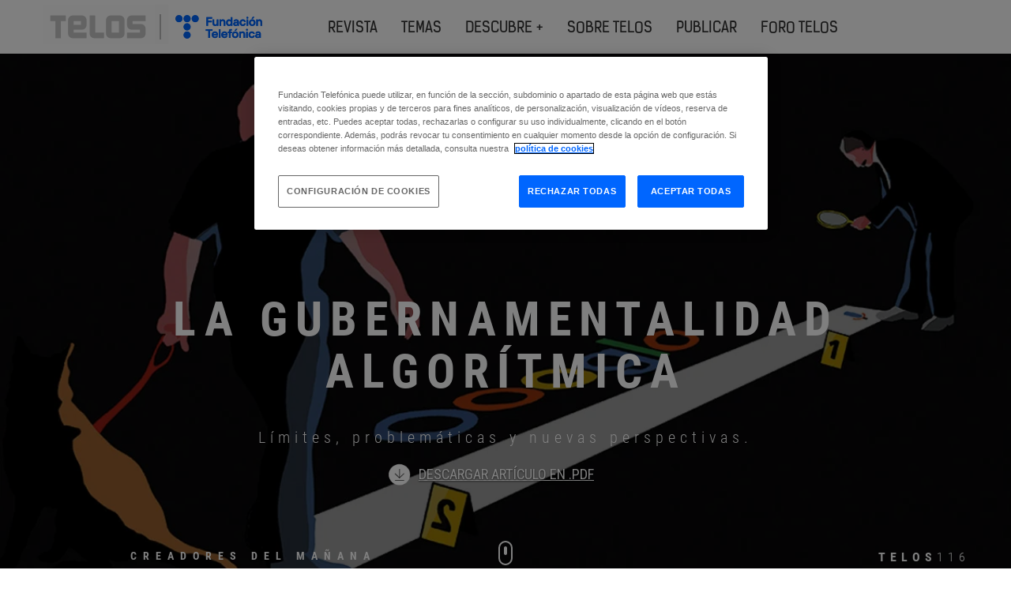

--- FILE ---
content_type: text/html; charset=UTF-8
request_url: https://telos.fundaciontelefonica.com/telos-116-analisis-martin-gendler-la-gubernamentalidad-algoritmica/
body_size: 33533
content:
<!DOCTYPE html>
<html lang="es-ES">

<head>
	<meta charset="utf-8">
	<meta http-equiv="X-UA-Compatible" content="IE=edge">
	<meta name="viewport" content="width=device-width, initial-scale=1">
	
	<meta name="fecha_publicacion" content="2021-05-17T12:13:46">
	<meta name="facebook-domain-verification" content="3h61up4tlnkqvt3dycpmyfnn9mrr5g" />

		<!-- Bootstrap -->
	<link rel="stylesheet" type="text/css" href="https://telos.fundaciontelefonica.com/wp-content/themes/fundacion_telefonica/assets/css/auxiliar.css">

	<link rel="stylesheet" href="https://cdnjs.cloudflare.com/ajax/libs/font-awesome/6.6.0/css/all.min.css">

	<!-- Slick slider -->
	<link rel="stylesheet" type="text/css" href="https://telos.fundaciontelefonica.com/wp-content/themes/fundacion_telefonica/assets/css/slick/slick.css" />
	<link rel="stylesheet" type="text/css" href="https://telos.fundaciontelefonica.com/wp-content/themes/fundacion_telefonica/assets/css/slick/slick-theme.css" />


	<link rel="stylesheet" type="text/css" href="https://telos.fundaciontelefonica.com/wp-content/themes/fundacion_telefonica/assets/css/owl-carrousel/owl.carousel.css?v=1.0.2">
	<link rel="stylesheet" type="text/css" href="https://telos.fundaciontelefonica.com/wp-content/themes/fundacion_telefonica/assets/css/owl-carrousel/owl.theme.default.css">
	<link rel="stylesheet" type="text/css" href="https://telos.fundaciontelefonica.com/wp-content/themes/fundacion_telefonica/assets/css/animate.css?v=1.0.2">



	<!-- New CSS -->
	<link rel="stylesheet" type="text/css" href="https://telos.fundaciontelefonica.com/wp-content/themes/fundacion_telefonica/assets/css/fonts.css">
	<link rel="stylesheet" type="text/css" href="https://telos.fundaciontelefonica.com/wp-content/themes/fundacion_telefonica/assets/css/common.css">
	<link rel="stylesheet" type="text/css" href="https://telos.fundaciontelefonica.com/wp-content/themes/fundacion_telefonica/assets/css/header.css">

	
			<link rel="stylesheet" type="text/css" href="https://telos.fundaciontelefonica.com/wp-content/themes/fundacion_telefonica/assets/css/articulo.css">
	
	




	
	

	
	
	
		<link rel="stylesheet" type="text/css" href="https://telos.fundaciontelefonica.com/wp-content/themes/fundacion_telefonica/assets/css/autor.css">
	
	

	
			<link rel="stylesheet" type="text/css" href="https://telos.fundaciontelefonica.com/wp-content/themes/fundacion_telefonica/assets/css/videos.css">
	
	


	<link rel="stylesheet" type="text/css" href="https://telos.fundaciontelefonica.com/wp-content/themes/fundacion_telefonica/assets/css/footer.css">


	<link rel="stylesheet" type="text/css" href="https://telos.fundaciontelefonica.com/wp-content/themes/fundacion_telefonica/assets/css/other_styles.css">


	<!-- Restyle Colors -->
	<link rel="stylesheet" type="text/css" href="https://telos.fundaciontelefonica.com/wp-content/themes/fundacion_telefonica/assets/css/style-blue.css">

	<link href="https://fonts.googleapis.com/css?family=Roboto+Condensed|Roboto:300,400,700,900,700i" rel="stylesheet">
	<link rel="preconnect" href="https://fonts.googleapis.com">
	<link rel="preconnect" href="https://fonts.gstatic.com" crossorigin>
	<link href="https://fonts.googleapis.com/css2?family=Roboto:ital,wght@0,100;0,300;0,400;0,500;0,700;0,900;1,100;1,300;1,400;1,500;1,700;1,900&display=swap" rel="stylesheet">


	<style>
		.ui-autocomplete-loading {
			background: #EAEAEA url("https://telos.fundaciontelefonica.com/wp-content/themes/fundacion_telefonica/img/ui-anim_basic_16x16.gif") right center no-repeat !important;
		}
	</style>
	

			<script>
			(function(d, s, id) {
				// Carlos para la cookies
				var i, cookieValue = '',
					aCookie, aCookies = document.cookie.split('; '),
					activa = 0;
				for (i = 0; i < aCookies.length; i++) {
					aCookie = aCookies[i].split('=');
					if (aCookie[0] == 'cookie_rgpd') {
						if (aCookie[1] == 1)
							activa = 1;

					}
				}
				if (activa) { // Fin Carlos
					var js, fjs = d.getElementsByTagName(s)[0];
					if (d.getElementById(id)) {
						return;
					}
					js = d.createElement(s);
					js.id = id;
					js.src = "https://connect.facebook.net/en_US/sdk.js#version=v2.8&appId=191309131414851&xfbml=true&autoLogAppEvents=true";
					fjs.parentNode.insertBefore(js, fjs);
				} // Quitar Carlos
			}(document, 'script', 'facebook-jssdk'));
		</script>
		<!-- OneTrust Cookies Consent Notice start for fundaciontelefonica.com -->
<script src="https://cdn.cookielaw.org/scripttemplates/otSDKStub.js" data-document-language="true" type="text/javascript" charset="UTF-8" data-domain-script="36b2aa04-4ea8-4507-b23e-60aa6b02f80b" ></script>
<script type="text/javascript">
function OptanonWrapper() { }
</script>
<!-- OneTrust Cookies Consent Notice end for fundaciontelefonica.com -->
		<!-- All in One SEO Pro 4.8.5 - aioseo.com -->
		<title>La gubernamentalidad algorítmica - Telos Fundación Teléfonica</title>
	<meta name="description" content="Si bien la pandemia COVID-19 ha permitido masificar lógicas, prácticas y estrategias previas de extracción, perfilado y personalización algorítmica, también ha abierto un marco que permite entrever algunos límites, nuevas problemáticas y perspectivas a dichas lógicas. [ ILUSTRACIÓN: SOL UNDURRAGA ] Siguiendo a Foucault, a mediados del siglo XIX se empezó a generar" />
	<meta name="robots" content="max-image-preview:large" />
	<meta name="author" content="javier"/>
	<link rel="canonical" href="https://telos.fundaciontelefonica.com/telos-116-analisis-martin-gendler-la-gubernamentalidad-algoritmica/" />
	<meta name="generator" content="All in One SEO Pro (AIOSEO) 4.8.5" />
		<meta property="og:locale" content="es_ES" />
		<meta property="og:site_name" content="Telos Fundación Teléfonica - web revista Telos Fundación Teléfonica" />
		<meta property="og:type" content="article" />
		<meta property="og:title" content="La gubernamentalidad algorítmica - Telos Fundación Teléfonica" />
		<meta property="og:description" content="Si bien la pandemia COVID-19 ha permitido masificar lógicas, prácticas y estrategias previas de extracción, perfilado y personalización algorítmica, también ha abierto un marco que permite entrever algunos límites, nuevas problemáticas y perspectivas a dichas lógicas. [ ILUSTRACIÓN: SOL UNDURRAGA ] Siguiendo a Foucault, a mediados del siglo XIX se empezó a generar" />
		<meta property="og:url" content="https://telos.fundaciontelefonica.com/telos-116-analisis-martin-gendler-la-gubernamentalidad-algoritmica/" />
		<meta property="og:image" content="https://telos.fundaciontelefonica.com/wp-content/uploads/2021/05/telos-116-analisis-martin-gendler-ilustra-sol-undurraga_apertura.webp" />
		<meta property="og:image:secure_url" content="https://telos.fundaciontelefonica.com/wp-content/uploads/2021/05/telos-116-analisis-martin-gendler-ilustra-sol-undurraga_apertura.webp" />
		<meta property="og:image:width" content="1201" />
		<meta property="og:image:height" content="682" />
		<meta property="article:published_time" content="2021-05-17T10:13:46+00:00" />
		<meta property="article:modified_time" content="2022-06-21T11:55:16+00:00" />
		<meta name="twitter:card" content="summary_large_image" />
		<meta name="twitter:title" content="La gubernamentalidad algorítmica - Telos Fundación Teléfonica" />
		<meta name="twitter:description" content="Si bien la pandemia COVID-19 ha permitido masificar lógicas, prácticas y estrategias previas de extracción, perfilado y personalización algorítmica, también ha abierto un marco que permite entrever algunos límites, nuevas problemáticas y perspectivas a dichas lógicas. [ ILUSTRACIÓN: SOL UNDURRAGA ] Siguiendo a Foucault, a mediados del siglo XIX se empezó a generar" />
		<meta name="twitter:image" content="https://telos.fundaciontelefonica.com/wp-content/uploads/2021/05/telos-116-analisis-martin-gendler-ilustra-sol-undurraga_apertura.webp" />
		<script type="application/ld+json" class="aioseo-schema">
			{"@context":"https:\/\/schema.org","@graph":[{"@type":"BlogPosting","@id":"https:\/\/telos.fundaciontelefonica.com\/telos-116-analisis-martin-gendler-la-gubernamentalidad-algoritmica\/#blogposting","name":"La gubernamentalidad algor\u00edtmica - Telos Fundaci\u00f3n Tel\u00e9fonica","headline":"La gubernamentalidad algor\u00edtmica","author":{"@id":"https:\/\/telos.fundaciontelefonica.com\/author\/javier\/#author"},"publisher":{"@id":"https:\/\/telos.fundaciontelefonica.com\/#organization"},"image":{"@type":"ImageObject","url":"https:\/\/telos.fundaciontelefonica.com\/wp-content\/uploads\/2021\/05\/telos-116-analisis-martin-gendler-ilustra-sol-undurraga_apertura.webp","width":1201,"height":682},"datePublished":"2021-05-17T12:13:46+02:00","dateModified":"2022-06-21T13:55:16+02:00","inLanguage":"es-ES","mainEntityOfPage":{"@id":"https:\/\/telos.fundaciontelefonica.com\/telos-116-analisis-martin-gendler-la-gubernamentalidad-algoritmica\/#webpage"},"isPartOf":{"@id":"https:\/\/telos.fundaciontelefonica.com\/telos-116-analisis-martin-gendler-la-gubernamentalidad-algoritmica\/#webpage"},"articleSection":"algoritmos, COVID-19, Desinformaci\u00f3n, fake news, gubernamentalidad algor\u00edtmica, internet, 116, Creadores del ma\u00f1ana, AN\u00c1LISIS, Mart\u00edn Gendler, Algoritmo, Control gubernamental, Coronavirus, Fake news, Inteligencia artificial, Interacci\u00f3n hombre-m\u00e1quina, Internet, Pandemia"},{"@type":"BreadcrumbList","@id":"https:\/\/telos.fundaciontelefonica.com\/telos-116-analisis-martin-gendler-la-gubernamentalidad-algoritmica\/#breadcrumblist","itemListElement":[{"@type":"ListItem","@id":"https:\/\/telos.fundaciontelefonica.com#listItem","position":1,"name":"Inicio","item":"https:\/\/telos.fundaciontelefonica.com","nextItem":{"@type":"ListItem","@id":"https:\/\/telos.fundaciontelefonica.com\/tag\/internet\/#listItem","name":"internet"}},{"@type":"ListItem","@id":"https:\/\/telos.fundaciontelefonica.com\/tag\/internet\/#listItem","position":2,"name":"internet","item":"https:\/\/telos.fundaciontelefonica.com\/tag\/internet\/","nextItem":{"@type":"ListItem","@id":"https:\/\/telos.fundaciontelefonica.com\/telos-116-analisis-martin-gendler-la-gubernamentalidad-algoritmica\/#listItem","name":"La gubernamentalidad algor\u00edtmica"},"previousItem":{"@type":"ListItem","@id":"https:\/\/telos.fundaciontelefonica.com#listItem","name":"Inicio"}},{"@type":"ListItem","@id":"https:\/\/telos.fundaciontelefonica.com\/telos-116-analisis-martin-gendler-la-gubernamentalidad-algoritmica\/#listItem","position":3,"name":"La gubernamentalidad algor\u00edtmica","previousItem":{"@type":"ListItem","@id":"https:\/\/telos.fundaciontelefonica.com\/tag\/internet\/#listItem","name":"internet"}}]},{"@type":"Organization","@id":"https:\/\/telos.fundaciontelefonica.com\/#organization","name":"Telos Fundaci\u00f3n Tel\u00e9fonica","description":"web revista Telos Fundaci\u00f3n Tel\u00e9fonica","url":"https:\/\/telos.fundaciontelefonica.com\/"},{"@type":"Person","@id":"https:\/\/telos.fundaciontelefonica.com\/author\/javier\/#author","url":"https:\/\/telos.fundaciontelefonica.com\/author\/javier\/","name":"javier","image":{"@type":"ImageObject","@id":"https:\/\/telos.fundaciontelefonica.com\/telos-116-analisis-martin-gendler-la-gubernamentalidad-algoritmica\/#authorImage","url":"https:\/\/secure.gravatar.com\/avatar\/233a595a29e4d498c03b116fd68495ef?s=96&d=mm&r=g","width":96,"height":96,"caption":"javier"}},{"@type":"WebPage","@id":"https:\/\/telos.fundaciontelefonica.com\/telos-116-analisis-martin-gendler-la-gubernamentalidad-algoritmica\/#webpage","url":"https:\/\/telos.fundaciontelefonica.com\/telos-116-analisis-martin-gendler-la-gubernamentalidad-algoritmica\/","name":"La gubernamentalidad algor\u00edtmica - Telos Fundaci\u00f3n Tel\u00e9fonica","description":"Si bien la pandemia COVID-19 ha permitido masificar l\u00f3gicas, pr\u00e1cticas y estrategias previas de extracci\u00f3n, perfilado y personalizaci\u00f3n algor\u00edtmica, tambi\u00e9n ha abierto un marco que permite entrever algunos l\u00edmites, nuevas problem\u00e1ticas y perspectivas a dichas l\u00f3gicas. [ ILUSTRACI\u00d3N: SOL UNDURRAGA ] Siguiendo a Foucault, a mediados del siglo XIX se empez\u00f3 a generar","inLanguage":"es-ES","isPartOf":{"@id":"https:\/\/telos.fundaciontelefonica.com\/#website"},"breadcrumb":{"@id":"https:\/\/telos.fundaciontelefonica.com\/telos-116-analisis-martin-gendler-la-gubernamentalidad-algoritmica\/#breadcrumblist"},"author":{"@id":"https:\/\/telos.fundaciontelefonica.com\/author\/javier\/#author"},"creator":{"@id":"https:\/\/telos.fundaciontelefonica.com\/author\/javier\/#author"},"image":{"@type":"ImageObject","url":"https:\/\/telos.fundaciontelefonica.com\/wp-content\/uploads\/2021\/05\/telos-116-analisis-martin-gendler-ilustra-sol-undurraga_apertura.webp","@id":"https:\/\/telos.fundaciontelefonica.com\/telos-116-analisis-martin-gendler-la-gubernamentalidad-algoritmica\/#mainImage","width":1201,"height":682},"primaryImageOfPage":{"@id":"https:\/\/telos.fundaciontelefonica.com\/telos-116-analisis-martin-gendler-la-gubernamentalidad-algoritmica\/#mainImage"},"datePublished":"2021-05-17T12:13:46+02:00","dateModified":"2022-06-21T13:55:16+02:00"},{"@type":"WebSite","@id":"https:\/\/telos.fundaciontelefonica.com\/#website","url":"https:\/\/telos.fundaciontelefonica.com\/","name":"Telos Fundaci\u00f3n Tel\u00e9fonica","description":"web revista Telos Fundaci\u00f3n Tel\u00e9fonica","inLanguage":"es-ES","publisher":{"@id":"https:\/\/telos.fundaciontelefonica.com\/#organization"}}]}
		</script>
		<!-- All in One SEO Pro -->

<link rel='dns-prefetch' href='//telos.fundaciontelefonica.com' />
<link rel='dns-prefetch' href='//maxcdn.bootstrapcdn.com' />
<script type="text/javascript">
/* <![CDATA[ */
window._wpemojiSettings = {"baseUrl":"https:\/\/s.w.org\/images\/core\/emoji\/15.0.3\/72x72\/","ext":".png","svgUrl":"https:\/\/s.w.org\/images\/core\/emoji\/15.0.3\/svg\/","svgExt":".svg","source":{"concatemoji":"https:\/\/telos.fundaciontelefonica.com\/wp-includes\/js\/wp-emoji-release.min.js?ver=6.6.1"}};
/*! This file is auto-generated */
!function(i,n){var o,s,e;function c(e){try{var t={supportTests:e,timestamp:(new Date).valueOf()};sessionStorage.setItem(o,JSON.stringify(t))}catch(e){}}function p(e,t,n){e.clearRect(0,0,e.canvas.width,e.canvas.height),e.fillText(t,0,0);var t=new Uint32Array(e.getImageData(0,0,e.canvas.width,e.canvas.height).data),r=(e.clearRect(0,0,e.canvas.width,e.canvas.height),e.fillText(n,0,0),new Uint32Array(e.getImageData(0,0,e.canvas.width,e.canvas.height).data));return t.every(function(e,t){return e===r[t]})}function u(e,t,n){switch(t){case"flag":return n(e,"\ud83c\udff3\ufe0f\u200d\u26a7\ufe0f","\ud83c\udff3\ufe0f\u200b\u26a7\ufe0f")?!1:!n(e,"\ud83c\uddfa\ud83c\uddf3","\ud83c\uddfa\u200b\ud83c\uddf3")&&!n(e,"\ud83c\udff4\udb40\udc67\udb40\udc62\udb40\udc65\udb40\udc6e\udb40\udc67\udb40\udc7f","\ud83c\udff4\u200b\udb40\udc67\u200b\udb40\udc62\u200b\udb40\udc65\u200b\udb40\udc6e\u200b\udb40\udc67\u200b\udb40\udc7f");case"emoji":return!n(e,"\ud83d\udc26\u200d\u2b1b","\ud83d\udc26\u200b\u2b1b")}return!1}function f(e,t,n){var r="undefined"!=typeof WorkerGlobalScope&&self instanceof WorkerGlobalScope?new OffscreenCanvas(300,150):i.createElement("canvas"),a=r.getContext("2d",{willReadFrequently:!0}),o=(a.textBaseline="top",a.font="600 32px Arial",{});return e.forEach(function(e){o[e]=t(a,e,n)}),o}function t(e){var t=i.createElement("script");t.src=e,t.defer=!0,i.head.appendChild(t)}"undefined"!=typeof Promise&&(o="wpEmojiSettingsSupports",s=["flag","emoji"],n.supports={everything:!0,everythingExceptFlag:!0},e=new Promise(function(e){i.addEventListener("DOMContentLoaded",e,{once:!0})}),new Promise(function(t){var n=function(){try{var e=JSON.parse(sessionStorage.getItem(o));if("object"==typeof e&&"number"==typeof e.timestamp&&(new Date).valueOf()<e.timestamp+604800&&"object"==typeof e.supportTests)return e.supportTests}catch(e){}return null}();if(!n){if("undefined"!=typeof Worker&&"undefined"!=typeof OffscreenCanvas&&"undefined"!=typeof URL&&URL.createObjectURL&&"undefined"!=typeof Blob)try{var e="postMessage("+f.toString()+"("+[JSON.stringify(s),u.toString(),p.toString()].join(",")+"));",r=new Blob([e],{type:"text/javascript"}),a=new Worker(URL.createObjectURL(r),{name:"wpTestEmojiSupports"});return void(a.onmessage=function(e){c(n=e.data),a.terminate(),t(n)})}catch(e){}c(n=f(s,u,p))}t(n)}).then(function(e){for(var t in e)n.supports[t]=e[t],n.supports.everything=n.supports.everything&&n.supports[t],"flag"!==t&&(n.supports.everythingExceptFlag=n.supports.everythingExceptFlag&&n.supports[t]);n.supports.everythingExceptFlag=n.supports.everythingExceptFlag&&!n.supports.flag,n.DOMReady=!1,n.readyCallback=function(){n.DOMReady=!0}}).then(function(){return e}).then(function(){var e;n.supports.everything||(n.readyCallback(),(e=n.source||{}).concatemoji?t(e.concatemoji):e.wpemoji&&e.twemoji&&(t(e.twemoji),t(e.wpemoji)))}))}((window,document),window._wpemojiSettings);
/* ]]> */
</script>
<style id='wp-emoji-styles-inline-css' type='text/css'>

	img.wp-smiley, img.emoji {
		display: inline !important;
		border: none !important;
		box-shadow: none !important;
		height: 1em !important;
		width: 1em !important;
		margin: 0 0.07em !important;
		vertical-align: -0.1em !important;
		background: none !important;
		padding: 0 !important;
	}
</style>
<link rel='stylesheet' id='contact-form-7-css' href='https://telos.fundaciontelefonica.com/wp-content/plugins/contact-form-7/includes/css/styles.css?ver=6.1' type='text/css' media='all' />
<link rel='stylesheet' id='ft-newsletter-widget-css' href='https://telos.fundaciontelefonica.com/wp-content/themes/fundacion_telefonica/includes/widgets/ft-newsletter/ft-newsletter-widget.css?ver=6.6.1' type='text/css' media='all' />
<link rel='stylesheet' id='font-awesome-css' href='//maxcdn.bootstrapcdn.com/font-awesome/4.3.0/css/font-awesome.min.css?ver=4.3.0' type='text/css' media='all' />
<link rel='stylesheet' id='dkpdf-frontend-css' href='https://telos.fundaciontelefonica.com/wp-content/plugins/dk-pdf/assets/css/frontend.css?ver=1.9.6' type='text/css' media='all' />
<script type="text/javascript" src="https://telos.fundaciontelefonica.com/wp-includes/js/jquery/jquery.min.js?ver=3.7.1" id="jquery-core-js"></script>
<script type="text/javascript" src="https://telos.fundaciontelefonica.com/wp-includes/js/jquery/jquery-migrate.min.js?ver=3.4.1" id="jquery-migrate-js"></script>
<link rel="EditURI" type="application/rsd+xml" title="RSD" href="https://telos.fundaciontelefonica.com/xmlrpc.php?rsd" />
<meta name="generator" content="WordPress 6.6.1" />
<link rel='shortlink' href='https://telos.fundaciontelefonica.com/?p=12727' />
<link rel="alternate" title="oEmbed (JSON)" type="application/json+oembed" href="https://telos.fundaciontelefonica.com/wp-json/oembed/1.0/embed?url=https%3A%2F%2Ftelos.fundaciontelefonica.com%2Ftelos-116-analisis-martin-gendler-la-gubernamentalidad-algoritmica%2F" />
<link rel="alternate" title="oEmbed (XML)" type="text/xml+oembed" href="https://telos.fundaciontelefonica.com/wp-json/oembed/1.0/embed?url=https%3A%2F%2Ftelos.fundaciontelefonica.com%2Ftelos-116-analisis-martin-gendler-la-gubernamentalidad-algoritmica%2F&#038;format=xml" />
<script src="https://www.google.com/recaptcha/api.js" async defer></script>
<link rel="icon" href="https://telos.fundaciontelefonica.com/wp-content/uploads/2017/11/cropped-apple-icon-60x60-150x150.webp" sizes="32x32" />
<link rel="icon" href="https://telos.fundaciontelefonica.com/wp-content/uploads/2017/11/cropped-apple-icon-60x60-300x300.webp" sizes="192x192" />
<link rel="apple-touch-icon" href="https://telos.fundaciontelefonica.com/wp-content/uploads/2017/11/cropped-apple-icon-60x60-300x300.webp" />
<meta name="msapplication-TileImage" content="https://telos.fundaciontelefonica.com/wp-content/uploads/2017/11/cropped-apple-icon-60x60-300x300.webp" />
		<style type="text/css" id="wp-custom-css">
			#cookie-bar .cookie-mensaje {
    color: #525252;
    float: left;
    font-family: Roboto Condensed Light;
    font-size: 13pt;
    text-align: left;
    line-height: 1.2;
    margin-top: 50px;
    margin-bottom: 10px;
}		</style>
		<script type="text/plain" class="optanon-category-C0004">
(function(w,d,s,l,i){w[l]=w[l]||[];w[l].push({'gtm.start':
new Date().getTime(),event:'gtm.js'});var f=d.getElementsByTagName(s)[0],
j=d.createElement(s),dl=l!='dataLayer'?'&l='+l:'';j.async=true;j.src=
'//www.googletagmanager.com/gtm.js?id='+i+dl;f.parentNode.insertBefore(j,f);
})(window,document,'script','dataLayer','GTM-K3N3M9');
</script>

<script type="text/javascript" src="//script.crazyegg.com/pages/scripts/0057/6919.js" async="async" ></script></head>

<body>
	
	<!-- new header -->
		<header class="restyle22">
		<nav class="navbar navbar-default navbar-fixed-top">
			<div class="container">
				<div class="navbar-header navbar-righ pull-right">
					<a class="navbar-brand" href="https://telos.fundaciontelefonica.com/">
						<img alt="Brand" class="img-responsive lazy" data-src="https://telos.fundaciontelefonica.com/wp-content/themes/fundacion_telefonica/img/logo.png">
					</a>
				</div>
			</div>
		</nav>
		<nav class="navbar banner navbar-fixed-top nav2 stroke">
			<div class="container">
				<!-- Brand and toggle get grouped for better mobile display -->
				<div class="navbar-header">

					<div class="menu-mobile">
						<!--div class="menu-bg"></div-->
						<div class="menu-burger">☰</div>
						<div class="menu-items">



							<nav class="nav-items">
								<ul class="menu">
									<li><a href="https://telos.fundaciontelefonica.com/revista/">Revista</a></li>
									<li class="item-submenu" menu="1">
										<a href="#">Temas</a>
										<ul class="submenu">
											<li class="go-back">Temas</li>
																							<li><a href="https://telos.fundaciontelefonica.com/tema/derechos-digitales/">Derechos digitales</a></li>
																							<li><a href="https://telos.fundaciontelefonica.com/tema/generacion-alfabeta/">Generación alfabeta</a></li>
																							<li><a href="https://telos.fundaciontelefonica.com/tema/neurociencia/">Neurociencia</a></li>
																							<li><a href="https://telos.fundaciontelefonica.com/tema/bienestar-digital/">Bienestar digital</a></li>
																							<li><a href="https://telos.fundaciontelefonica.com/tema/inteligencia-artificial/">Inteligencia artificial</a></li>
																							<li><a href="https://telos.fundaciontelefonica.com/tema/inclusion-digital/">Inclusión Digital</a></li>
																							<li><a href="https://telos.fundaciontelefonica.com/tema/dialogo-intergeneracional/">Diálogo intergeneracional</a></li>
																							<li><a href="https://telos.fundaciontelefonica.com/tema/pacto-digital/">Pacto digital</a></li>
																							<li><a href="https://telos.fundaciontelefonica.com/tema/repensar-el-manana/">Repensar el mañana</a></li>
																							<li><a href="https://telos.fundaciontelefonica.com/tema/dependencia-energetica/">Dependencia energética</a></li>
																							<li><a href="https://telos.fundaciontelefonica.com/tema/sostenibilidad/">Sostenibilidad</a></li>
																							<li><a href="https://telos.fundaciontelefonica.com/tema/educacion/">Educación</a></li>
																							<li><a href="https://telos.fundaciontelefonica.com/tema/posverdad/">Posverdad</a></li>
																					</ul>
									</li>
																			<li><a href="https://telos.fundaciontelefonica.com/descubre-mas-posverdad/">Descubre +</a></li>
																		<li class="item-submenu" menu="3">
										<a href="#">sobre telos</a>
										<ul class="submenu">
											<li class="go-back">sobre telos</li>
																							<li><a href="https://telos.fundaciontelefonica.com/quienes-somos/">Quiénes somos</a></li>
																							<li><a href="https://telos.fundaciontelefonica.com/comites-y-redaccion/">Comités y redacción</a></li>
																							<li><a href="https://telos.fundaciontelefonica.com/suscripcion/">Suscripción</a></li>
																					</ul>
									</li>
									<li class="item-submenu" menu="4">
										<a href="#">publicar</a>
										<ul class="submenu">
											<li class="go-back">publicar</li>
																							<li><a href="https://telos.fundaciontelefonica.com/colaboradores/">Colaboraciones</a></li>
																							<li><a href="https://telos.fundaciontelefonica.com/call-for-papers/">Call for papers</a></li>
																					</ul>
									</li>
									
																						<li><a href="https://telos.fundaciontelefonica.com/foro-telos/" target="_self">Foro telos</a></li>
																					
																		<!-- <li><a href="#">contacto</a></li>   -->
									<li><a href="#"><img class="lazy" data-src="https://telos.fundaciontelefonica.com/wp-content/themes/fundacion_telefonica/img/home/email.png"></a></li>
								</ul>
							</nav>
						</div>
					</div>

					<!-- Logos partidos -->
					<a href="https://telos.fundaciontelefonica.com/" class="navbar-brand telos-logoHeader" style="background-image: url(https://telos.fundaciontelefonica.com/wp-content/uploads/2021/04/telos_header.webp)" href="https://telos.fundaciontelefonica.com/">
					</a>

					<a href="https://www.fundaciontelefonica.com/" target="_blank" class="navbar-brand telos-logoHeader1" style="background-image: url(https://telos.fundaciontelefonica.com/wp-content/uploads/2021/04/ft_telos_header.webp)" target="_blank" href="https://www.fundaciontelefonica.com/">
					</a>
					<!-- Fin Logos partidos -->
				</div>

				<!-- menu -->
				<ul class="nav navbar-nav navbar-nav-primary menu-desktop" id="line-nav">
					<li><a href="https://telos.fundaciontelefonica.com/revista/">Revista</a></li>

					<li class="dropdown navHome">
						<a href="#" class="menu-theme">Temas</a>
						<ul class="dropdown-menu">
							<div class="menu-close"></div>
															<!-- <li><a href="https://telos.fundaciontelefonica.com/tema/derechos-digitales/">Derechos digitales</a></li> -->
								<!-- submenu info ejemplo -->
								<li class="dropdown-submenu">
									<a class="drop" href="https://telos.fundaciontelefonica.com/tema/derechos-digitales/">Derechos digitales</a>
									<!-- box -->
									<div class="dropdown-menu box">
										<div class="box-info">
											<!-- col left -->
											<div class="col">
												<div class="letter">H</div>
												<p>Hacia una convivencia más humana con la tecnología</p>
												<a href="https://telos.fundaciontelefonica.com/tema/derechos-digitales/" class="more">Ir a Derechos digitales</a>
											</div>
											<!-- ./col left -->
											<!-- col right -->
											<div class="col">

												<!-- items -->
																									<div class="item">
														<h3>Revistas</h3>
														<div class="slider-magazine">
																															<!-- item a-->
																<a href="https://telos.fundaciontelefonica.com/revista/telos-128/" class="item-slider">
																	<div class="info-content">
																		<img class="lazy" data-src="https://telos.fundaciontelefonica.com/wp-content/uploads/2025/11/telos-128-derechos-digitales-portada-revista.jpg" alt="portada">
																		<div class="txt">
																			<h4>Nº 128</h4>
																			<h2>Derechos digitales</h2>
																		</div>
																	</div>
																</a>
																<!-- item -->
																													</div>
													</div>
																								<!-- ./items -->

												<!-- items -->
																									<div class="item">
														<h3>Artículos</h3>
														<div class="slider-magazine">
																															<!-- item -->
																<a href="https://telos.fundaciontelefonica.com/telos-128-articulo-resumen-derechos-digitales-una-guia-etica-en-la-era-de-la-ia/" class="item-slider">
																	<div class="info-content">
																		<img class="lazy" data-src="https://telos.fundaciontelefonica.com/wp-content/uploads/2025/11/ilustracion-telos-128-collage-web.jpg" alt="">
																		<div class="txt">
																			<h4>TELOS 128. Derechos digitales, una guía ética en la era de la IA</h4>
																			<h2>Con la Carta de Derechos Digitales de España como faro, el nuevo número de la revista recorre las garantías propuestas por este documento, como parte de las acciones del Observatorio de Derechos Digitales. TELOS 128  se presenta el martes 25 en Espacio Fundación Telefónica.</h2>
																		</div>
																	</div>
																</a>
																<!-- item -->
																															<!-- item -->
																<a href="https://telos.fundaciontelefonica.com/telos-128-derechos-digitales-editorial-enrique-goni-es-positiva-la-tecnologia/" class="item-slider">
																	<div class="info-content">
																		<img class="lazy" data-src="https://telos.fundaciontelefonica.com/wp-content/uploads/2025/11/ilustracion-telos-128-editorial-enrique-goni.jpg" alt="">
																		<div class="txt">
																			<h4>¿Es positiva  la tecnología?</h4>
																			<h2></h2>
																		</div>
																	</div>
																</a>
																<!-- item -->
																															<!-- item -->
																<a href="https://telos.fundaciontelefonica.com/telos-128-derechos-digitales-autor-invitado-david-francisco-blanco-lex-digitalis/" class="item-slider">
																	<div class="info-content">
																		<img class="lazy" data-src="https://telos.fundaciontelefonica.com/wp-content/uploads/2025/11/ilustracion-telos-128-autor-invitado-lex-digitalis.jpg" alt="">
																		<div class="txt">
																			<h4>‘Lex digitalis’</h4>
																			<h2>Lo primero que debe ser protegido es lo que nos define: la dignidad humana </h2>
																		</div>
																	</div>
																</a>
																<!-- item -->
																															<!-- item -->
																<a href="https://telos.fundaciontelefonica.com/telos-128-derechos-digitales-el-futuro-del-trabajo-hacia-una-transicion-digital-sin-perdedores/" class="item-slider">
																	<div class="info-content">
																		<img class="lazy" data-src="https://telos.fundaciontelefonica.com/wp-content/uploads/2025/11/ilustracion-telos-128-IA-el-futuro-del-trabajo.jpg" alt="">
																		<div class="txt">
																			<h4>El futuro  del trabajo: hacia una transición digital sin perdedores</h4>
																			<h2>¿Cómo lograr que todos los trabajadores se impliquen en esta transformación?</h2>
																		</div>
																	</div>
																</a>
																<!-- item -->
																															<!-- item -->
																<a href="https://telos.fundaciontelefonica.com/telos-128-derechos-digitales-entrevista-michael-ignatieff-el-desafio-de-la-libertad-en-una-sociedad-libre-es-pensar-por-uno-mismo/" class="item-slider">
																	<div class="info-content">
																		<img class="lazy" data-src="https://telos.fundaciontelefonica.com/wp-content/uploads/2025/11/foto-telos-128-entrevista-michael-ignatieff.jpg" alt="">
																		<div class="txt">
																			<h4>Michael Ignatieff: «El desafío de la libertad en una sociedad libre es pensar por uno mismo»</h4>
																			<h2>Experto en democracia y derechos humanos </h2>
																		</div>
																	</div>
																</a>
																<!-- item -->
																													</div>
													</div>
																								<!-- ./items -->

												<!-- items -->
																								<!-- ./items -->

												<!-- items -->
																								<!-- ./items -->

												<!-- items -->
																									<div class="item">
														<h3>Autores</h3>
														<div class="slider-author">
																																																<!-- item -->
																																				<a href="https://telos.fundaciontelefonica.com/persona/enrique-goni-beltran-de-garizurieta/" class="item-slider">
																																						<div class="info-content">
																				<img class="lazy" data-src="https://telos.fundaciontelefonica.com/wp-content/uploads/2025/11/autor-telos-enrique-goni.jpg" alt="autor">
																				<div class="txt">
																					<h2>Enrique Goñi Beltrán de Garizurieta</h2>
																				</div>
																			</div>
																			</a>
																			<!-- item -->
																																																																				<!-- item -->
																																				<a href="https://telos.fundaciontelefonica.com/persona/rafael-yuste/" class="item-slider">
																																						<div class="info-content">
																				<img class="lazy" data-src="https://telos.fundaciontelefonica.com/wp-content/uploads/2025/07/autor-telos-rafael-yuste.jpg" alt="autor">
																				<div class="txt">
																					<h2>Rafael Yuste</h2>
																				</div>
																			</div>
																			</a>
																			<!-- item -->
																																																																				<!-- item -->
																																				<a href="https://telos.fundaciontelefonica.com/referenciado/carme-artigas/" class="item-slider">
																																						<div class="info-content">
																				<img class="lazy" data-src="https://telos.fundaciontelefonica.com/wp-content/uploads/2023/08/ponente-TELOS-carme-artigas.webp" alt="autor">
																				<div class="txt">
																					<h2>Carme Artigas</h2>
																				</div>
																			</div>
																			</a>
																			<!-- item -->
																																																																				<!-- item -->
																																				<a href="https://telos.fundaciontelefonica.com/persona/nuria-oliver/" class="item-slider">
																																						<div class="info-content">
																				<img class="lazy" data-src="https://telos.fundaciontelefonica.com/wp-content/uploads/2025/11/autora-telos-nuria-oliver.jpg" alt="autor">
																				<div class="txt">
																					<h2>Nuria Oliver</h2>
																				</div>
																			</div>
																			</a>
																			<!-- item -->
																																																																				<!-- item -->
																																				<a href="https://telos.fundaciontelefonica.com/persona/maria-luz-rodriguez-fernandez/" class="item-slider">
																																						<div class="info-content">
																				<img class="lazy" data-src="https://telos.fundaciontelefonica.com/wp-content/uploads/2025/11/autora-telos-maria-luz-rodriguez.jpg" alt="autor">
																				<div class="txt">
																					<h2>María Luz Rodríguez Fernández</h2>
																				</div>
																			</div>
																			</a>
																			<!-- item -->
																																																																				<!-- item -->
																																				<a href="https://telos.fundaciontelefonica.com/persona/pablo-colado/" class="item-slider">
																																						<div class="info-content">
																				<img class="lazy" data-src="https://telos.fundaciontelefonica.com/wp-content/uploads/2025/05/autor-telos-pablo-colado.jpg" alt="autor">
																				<div class="txt">
																					<h2>Pablo Colado</h2>
																				</div>
																			</div>
																			</a>
																			<!-- item -->
																																																																				<!-- item -->
																																				<a href="https://telos.fundaciontelefonica.com/persona/lola-delgado/" class="item-slider">
																																						<div class="info-content">
																				<img class="lazy" data-src="https://telos.fundaciontelefonica.com/wp-content/uploads/2020/12/autor-telos-lola-delgado.webp" alt="autor">
																				<div class="txt">
																					<h2>Lola Delgado</h2>
																				</div>
																			</div>
																			</a>
																			<!-- item -->
																																																	</div>
													</div>
																								<!-- ./items -->
											</div>
											<!-- col right -->
										</div>
									</div>
									<!-- ./box -->
								</li>
								<!-- ./submenu info ejemplo -->
															<!-- <li><a href="https://telos.fundaciontelefonica.com/tema/generacion-alfabeta/">Generación alfabeta</a></li> -->
								<!-- submenu info ejemplo -->
								<li class="dropdown-submenu">
									<a class="drop" href="https://telos.fundaciontelefonica.com/tema/generacion-alfabeta/">Generación alfabeta</a>
									<!-- box -->
									<div class="dropdown-menu box">
										<div class="box-info">
											<!-- col left -->
											<div class="col">
												<div class="letter">G</div>
												<p>Generación Alfabeta. En busca del bienestar en un mundo hiperconectado.</p>
												<a href="https://telos.fundaciontelefonica.com/tema/generacion-alfabeta/" class="more">Ir a Generación alfabeta</a>
											</div>
											<!-- ./col left -->
											<!-- col right -->
											<div class="col">

												<!-- items -->
																									<div class="item">
														<h3>Revistas</h3>
														<div class="slider-magazine">
																															<!-- item a-->
																<a href="https://telos.fundaciontelefonica.com/revista/telos-127/" class="item-slider">
																	<div class="info-content">
																		<img class="lazy" data-src="https://telos.fundaciontelefonica.com/wp-content/uploads/2025/06/telos-127-generacion-alfabeta-portada-revista.jpg" alt="portada">
																		<div class="txt">
																			<h4>Nº 127</h4>
																			<h2>Generación Alfabeta</h2>
																		</div>
																	</div>
																</a>
																<!-- item -->
																													</div>
													</div>
																								<!-- ./items -->

												<!-- items -->
																									<div class="item">
														<h3>Artículos</h3>
														<div class="slider-magazine">
																															<!-- item -->
																<a href="https://telos.fundaciontelefonica.com/telos-127-generacion-alfabeta-un-mundo-a-la-medida-de-las-generaciones-alfa-y-beta/" class="item-slider">
																	<div class="info-content">
																		<img class="lazy" data-src="https://telos.fundaciontelefonica.com/wp-content/uploads/2025/05/telos-127-collage-presentacion.jpg" alt="">
																		<div class="txt">
																			<h4>Un mundo a la medida de las generaciones alfa y beta</h4>
																			<h2>TELOS 127 - 'Generación Alfabeta' analiza, con profundidad y una mirada transdisciplinar, el modo en que niñas, niños y adolescentes crecen en un mundo donde la frontera entre lo físico y lo digital se ha difuminado</h2>
																		</div>
																	</div>
																</a>
																<!-- item -->
																													</div>
													</div>
																								<!-- ./items -->

												<!-- items -->
																									<div class="item">
														<h3>Videos</h3>
														<div class="slider-magazine">
																															<!-- item -->
																<a href="https://telos.fundaciontelefonica.com/videos/paolo-benanti-la-tecnologia-debe-estar-al-servicio-de-la-humanidad/" class="item-slider">
																	<div class="info-content">
																		<div class="video">
																			<img class="lazy" data-src="https://telos.fundaciontelefonica.com/wp-content/uploads/2025/02/charla-paolo-benanti-luis-prendes.jpg" alt="">
																		</div>
																		<div class="txt">
																			<h4>Paolo Benanti: «La tecnología debe estar al servicio de la humanidad”</h4>
																			<h2><p>Charla del consultor del Papa Francisco en temas de Inteligencia Artificial y Ética Tecnológica, con Luis Prendes, Director General de la Fundación Telefónica.</p>
</h2>
																		</div>
																	</div>
																</a>
																<!-- item -->
																															<!-- item -->
																<a href="https://telos.fundaciontelefonica.com/videos/daniel-innerarity-la-ia-es-un-desafio-y-no-una-anulacion-de-la-creatividad-humana/" class="item-slider">
																	<div class="info-content">
																		<div class="video">
																			<img class="lazy" data-src="https://telos.fundaciontelefonica.com/wp-content/uploads/2025/04/entrevista-daniel-innerarity_telos_abril_2025.jpg" alt="">
																		</div>
																		<div class="txt">
																			<h4>Daniel Innerarity: «La IA es un desafío y no una anulación de la creatividad humana»</h4>
																			<h2><p>Entrevista con el catedrático de filosofía política con motivo de su nuevo ensayo <em>Una teoría crítica de la inteligencia artificial</em> (Galaxia Gutenberg, 2025), ganadora del III Premio de Ensayo Eugenio Trías.</p>
</h2>
																		</div>
																	</div>
																</a>
																<!-- item -->
																															<!-- item -->
																<a href="https://telos.fundaciontelefonica.com/videos/telos-127-presentacion-en-busca-del-bienestar-en-un-mundo-hiperconectado/" class="item-slider">
																	<div class="info-content">
																		<div class="video">
																			<img class="lazy" data-src="https://telos.fundaciontelefonica.com/wp-content/uploads/2025/05/telos-127-collage-presentacion.jpg" alt="">
																		</div>
																		<div class="txt">
																			<h4>En busca del bienestar en un mundo hiperconectado</h4>
																			<h2><p>TELOS 127 &#8211; <em>Generación alfabeta</em></p>
</h2>
																		</div>
																	</div>
																</a>
																<!-- item -->
																													</div>
													</div>
																								<!-- ./items -->

												<!-- items -->
																								<!-- ./items -->

												<!-- items -->
																									<div class="item">
														<h3>Autores</h3>
														<div class="slider-author">
																																																<!-- item -->
																																				<a href="https://telos.fundaciontelefonica.com/persona/lola-s-almendros/" class="item-slider">
																																						<div class="info-content">
																				<img class="lazy" data-src="https://telos.fundaciontelefonica.com/wp-content/uploads/2025/05/autora-telos-lola-s-almendros.jpg" alt="autor">
																				<div class="txt">
																					<h2>Lola S. Almendros</h2>
																				</div>
																			</div>
																			</a>
																			<!-- item -->
																																																																				<!-- item -->
																																				<a href="https://telos.fundaciontelefonica.com/referenciado/marina-garces/" class="item-slider">
																																						<div class="info-content">
																				<img class="lazy" data-src="https://telos.fundaciontelefonica.com/wp-content/uploads/2025/06/autora-telos-marina-garces.jpg" alt="autor">
																				<div class="txt">
																					<h2>Marina Garcés</h2>
																				</div>
																			</div>
																			</a>
																			<!-- item -->
																																																																				<!-- item -->
																																				<a href="https://telos.fundaciontelefonica.com/referenciado/carissa-veliz/" class="item-slider">
																																						<div class="info-content">
																				<img class="lazy" data-src="https://telos.fundaciontelefonica.com/wp-content/uploads/2023/09/ponente-telos-carissa-veliz.webp" alt="autor">
																				<div class="txt">
																					<h2>Carissa Véliz</h2>
																				</div>
																			</div>
																			</a>
																			<!-- item -->
																																																																				<!-- item -->
																																				<a href="https://telos.fundaciontelefonica.com/persona/david-bueno/" class="item-slider">
																																						<div class="info-content">
																				<img class="lazy" data-src="https://telos.fundaciontelefonica.com/wp-content/uploads/2025/05/autor-telos-david-bueno.jpg" alt="autor">
																				<div class="txt">
																					<h2>David Bueno</h2>
																				</div>
																			</div>
																			</a>
																			<!-- item -->
																																																																				<!-- item -->
																																				<a href="https://telos.fundaciontelefonica.com/persona/luis-a-prendes/" class="item-slider">
																																						<div class="info-content">
																				<img class="lazy" data-src="https://telos.fundaciontelefonica.com/wp-content/uploads/2025/05/autor-telos-luis-a-prendes.jpg" alt="autor">
																				<div class="txt">
																					<h2>Luis A. Prendes</h2>
																				</div>
																			</div>
																			</a>
																			<!-- item -->
																																																																				<!-- item -->
																																				<a href="https://telos.fundaciontelefonica.com/persona/juan-luis-redondo/" class="item-slider">
																																						<div class="info-content">
																				<img class="lazy" data-src="https://telos.fundaciontelefonica.com/wp-content/uploads/2024/06/autor-telos-juan-luis-redondo.jpg" alt="autor">
																				<div class="txt">
																					<h2>Juan Luis Redondo</h2>
																				</div>
																			</div>
																			</a>
																			<!-- item -->
																																																																				<!-- item -->
																																				<a href="https://telos.fundaciontelefonica.com/persona/marta-beltran/" class="item-slider">
																																						<div class="info-content">
																				<img class="lazy" data-src="https://telos.fundaciontelefonica.com/wp-content/uploads/2025/05/autora-telos-marta-beltran.jpg" alt="autor">
																				<div class="txt">
																					<h2>Marta Beltrán</h2>
																				</div>
																			</div>
																			</a>
																			<!-- item -->
																																																																				<!-- item -->
																																				<a href="https://telos.fundaciontelefonica.com/persona/daniel-ilzarbe/" class="item-slider">
																																						<div class="info-content">
																				<img class="lazy" data-src="https://telos.fundaciontelefonica.com/wp-content/uploads/2025/05/autor-telos-daniel-ilzarbe.jpg" alt="autor">
																				<div class="txt">
																					<h2>Daniel Ilzarbe</h2>
																				</div>
																			</div>
																			</a>
																			<!-- item -->
																																																																				<!-- item -->
																																				<a href="https://telos.fundaciontelefonica.com/persona/rosa-diaz/" class="item-slider">
																																						<div class="info-content">
																				<img class="lazy" data-src="https://telos.fundaciontelefonica.com/wp-content/uploads/2025/05/autora-telos-rosa-diaz.jpg" alt="autor">
																				<div class="txt">
																					<h2>Rosa Díaz</h2>
																				</div>
																			</div>
																			</a>
																			<!-- item -->
																																																																				<!-- item -->
																																				<a href="https://telos.fundaciontelefonica.com/persona/laura-g-de-rivera/" class="item-slider">
																																						<div class="info-content">
																				<img class="lazy" data-src="https://telos.fundaciontelefonica.com/wp-content/uploads/2025/02/autor-telos-laura-g-de-rivera.jpg" alt="autor">
																				<div class="txt">
																					<h2>Laura G. De Rivera</h2>
																				</div>
																			</div>
																			</a>
																			<!-- item -->
																																																																				<!-- item -->
																																				<a href="https://telos.fundaciontelefonica.com/persona/patricia-ruiz-guevara/" class="item-slider">
																																						<div class="info-content">
																				<img class="lazy" data-src="https://telos.fundaciontelefonica.com/wp-content/uploads/2024/11/autor-telos-patricia-ruiz-guevara.jpg" alt="autor">
																				<div class="txt">
																					<h2>Patricia Ruiz Guevara</h2>
																				</div>
																			</div>
																			</a>
																			<!-- item -->
																																																																				<!-- item -->
																																				<a href="https://telos.fundaciontelefonica.com/persona/david-arroyo-guardeno/" class="item-slider">
																																						<div class="info-content">
																				<img class="lazy" data-src="https://telos.fundaciontelefonica.com/wp-content/uploads/2025/06/autor-telos-david-arroyo.jpg" alt="autor">
																				<div class="txt">
																					<h2>David Arroyo Guardeño</h2>
																				</div>
																			</div>
																			</a>
																			<!-- item -->
																																																																				<!-- item -->
																																				<a href="https://telos.fundaciontelefonica.com/persona/francisco-javier-malagon-terron/" class="item-slider">
																																						<div class="info-content">
																				<img class="lazy" data-src="https://telos.fundaciontelefonica.com/wp-content/uploads/2025/05/autor-telos-francisco-javier-malagon.jpg" alt="autor">
																				<div class="txt">
																					<h2>Francisco Javier Malagón Terrón</h2>
																				</div>
																			</div>
																			</a>
																			<!-- item -->
																																																																				<!-- item -->
																																				<a href="https://telos.fundaciontelefonica.com/persona/jorge-romero-castillo/" class="item-slider">
																																						<div class="info-content">
																				<img class="lazy" data-src="https://telos.fundaciontelefonica.com/wp-content/uploads/2025/06/autor-telos-jorge-romero-castillo.jpg" alt="autor">
																				<div class="txt">
																					<h2>Jorge Romero-Castillo</h2>
																				</div>
																			</div>
																			</a>
																			<!-- item -->
																																																																				<!-- item -->
																																				<a href="https://telos.fundaciontelefonica.com/persona/isabel-maria-alvaro-alonso/" class="item-slider">
																																						<div class="info-content">
																				<img class="lazy" data-src="https://telos.fundaciontelefonica.com/wp-content/uploads/2025/05/autora-telos-isabel-maria-alvaro.jpg" alt="autor">
																				<div class="txt">
																					<h2>Isabel María Álvaro</h2>
																				</div>
																			</div>
																			</a>
																			<!-- item -->
																																																	</div>
													</div>
																								<!-- ./items -->
											</div>
											<!-- col right -->
										</div>
									</div>
									<!-- ./box -->
								</li>
								<!-- ./submenu info ejemplo -->
															<!-- <li><a href="https://telos.fundaciontelefonica.com/tema/neurociencia/">Neurociencia</a></li> -->
								<!-- submenu info ejemplo -->
								<li class="dropdown-submenu">
									<a class="drop" href="https://telos.fundaciontelefonica.com/tema/neurociencia/">Neurociencia</a>
									<!-- box -->
									<div class="dropdown-menu box">
										<div class="box-info">
											<!-- col left -->
											<div class="col">
												<div class="letter">E</div>
												<p>El estudio interdisciplinario del sistema nervioso, abordando estructuras y funciones para comprender el comportamiento y procesos mentales.</p>
												<a href="https://telos.fundaciontelefonica.com/tema/neurociencia/" class="more">Ir a Neurociencia</a>
											</div>
											<!-- ./col left -->
											<!-- col right -->
											<div class="col">

												<!-- items -->
																									<div class="item">
														<h3>Revistas</h3>
														<div class="slider-magazine">
																															<!-- item a-->
																<a href="https://telos.fundaciontelefonica.com/revista/telos-110/" class="item-slider">
																	<div class="info-content">
																		<img class="lazy" data-src="https://telos.fundaciontelefonica.com/wp-content/uploads/2019/04/portada-telos-110-mavi-sanchez-vives-geotecnologia.webp" alt="portada">
																		<div class="txt">
																			<h4>Nº 110</h4>
																			<h2>Geotecnología</h2>
																		</div>
																	</div>
																</a>
																<!-- item -->
																															<!-- item a-->
																<a href="https://telos.fundaciontelefonica.com/revista/telos-110-enlighted" class="item-slider">
																	<div class="info-content">
																		<img class="lazy" data-src="https://telos.fundaciontelefonica.com/wp-content/uploads/2019/04/portada-telos-enlighted-110-educacion-en-la-era-digital.webp" alt="portada">
																		<div class="txt">
																			<h4>Nº enlightED</h4>
																			<h2>Educación en la era digital</h2>
																		</div>
																	</div>
																</a>
																<!-- item -->
																															<!-- item a-->
																<a href="https://telos.fundaciontelefonica.com/revista/telos-108/" class="item-slider">
																	<div class="info-content">
																		<img class="lazy" data-src="https://telos.fundaciontelefonica.com/wp-content/uploads/2017/11/telos-108-portada-2018.webp" alt="portada">
																		<div class="txt">
																			<h4>Nº 108</h4>
																			<h2>Humano digital</h2>
																		</div>
																	</div>
																</a>
																<!-- item -->
																															<!-- item a-->
																<a href="https://telos.fundaciontelefonica.com/revista/telos-115/" class="item-slider">
																	<div class="info-content">
																		<img class="lazy" data-src="https://telos.fundaciontelefonica.com/wp-content/uploads/2020/12/portada_telos_115_balida_tato-Xabi_uribe_atxebarria.webp" alt="portada">
																		<div class="txt">
																			<h4>Nº 115</h4>
																			<h2> -  Un mundo en construcción</h2>
																		</div>
																	</div>
																</a>
																<!-- item -->
																													</div>
													</div>
																								<!-- ./items -->

												<!-- items -->
																									<div class="item">
														<h3>Artículos</h3>
														<div class="slider-magazine">
																															<!-- item -->
																<a href="https://telos.fundaciontelefonica.com/la-dimension-neurofisiologica-y-neuropsicologica-de-la-comunicacion-y-la-sociabilidad/" class="item-slider">
																	<div class="info-content">
																		<img class="lazy" data-src="https://telos.fundaciontelefonica.com/wp-content/uploads/2022/06/articulo-telos-dimension-neurofisiologica-neuropsicologica-comunicacion-sociabilidad-.webp" alt="">
																		<div class="txt">
																			<h4>La dimensión neurofisiológica y neuropsicológica de la comunicación y la sociabilidad</h4>
																			<h2>La neurocomunicación deberá erigirse como una subdisciplina imprescindible de la comunicología</h2>
																		</div>
																	</div>
																</a>
																<!-- item -->
																															<!-- item -->
																<a href="https://telos.fundaciontelefonica.com/robert-waldinger-cuanto-mayor-sea-nuestra-comunidad-mas-sanos-estaremos/" class="item-slider">
																	<div class="info-content">
																		<img class="lazy" data-src="https://telos.fundaciontelefonica.com/wp-content/uploads/2021/11/entrevista-telos-robert-waldinger.webp" alt="">
																		<div class="txt">
																			<h4>Robert Waldinger: «Cuanto mayor sea nuestra comunidad, más sanos estaremos»</h4>
																			<h2>Entrevista con  el profesor de psiquiatría de la Universidad de Harvard, que ha dirigido el estudio más importante de la ciencia sobre la felicidad humana.</h2>
																		</div>
																	</div>
																</a>
																<!-- item -->
																															<!-- item -->
																<a href="https://telos.fundaciontelefonica.com/telos-110-enlighted-tesoros-ocultos-neurociencia/" class="item-slider">
																	<div class="info-content">
																		<img class="lazy" data-src="https://telos.fundaciontelefonica.com/wp-content/uploads/2019/04/telos-110-enlighted-tesoros-neurociencia-ilustracion-laura-perez-apertura.webp" alt="">
																		<div class="txt">
																			<h4>Los tesoros ocultos de la neurociencia</h4>
																			<h2>Dos hallazgos de la neurociencia relacionados con el aprendizaje y  la procrastinación</h2>
																		</div>
																	</div>
																</a>
																<!-- item -->
																															<!-- item -->
																<a href="https://telos.fundaciontelefonica.com/telos-110-ideario-la-nueva-guerra-fria-es-tecnologica/" class="item-slider">
																	<div class="info-content">
																		<img class="lazy" data-src="" alt="">
																		<div class="txt">
																			<h4>La nueva guerra fría es tecnológica</h4>
																			<h2></h2>
																		</div>
																	</div>
																</a>
																<!-- item -->
																															<!-- item -->
																<a href="https://telos.fundaciontelefonica.com/telos-110-entrevista-portada-mavi-sanchez-vives-el-cerebro-ya-esta-en-la-nube/" class="item-slider">
																	<div class="info-content">
																		<img class="lazy" data-src="https://telos.fundaciontelefonica.com/wp-content/uploads/2019/04/telos-110-mavi-sanchez-vives-portada-retrato.webp" alt="">
																		<div class="txt">
																			<h4>Mavi Sánchez-Vives: «El cerebro ya está en la nube»</h4>
																			<h2>Neurocientífica en el Human Brain Project,la iniciativa europea para el estudio del cerebro</h2>
																		</div>
																	</div>
																</a>
																<!-- item -->
																													</div>
													</div>
																								<!-- ./items -->

												<!-- items -->
																									<div class="item">
														<h3>Videos</h3>
														<div class="slider-magazine">
																															<!-- item -->
																<a href="https://telos.fundaciontelefonica.com/videos/mavi-sanchez-vives-la-realidad-virtual-se-puede-utilizar-para-inducir-empatia/" class="item-slider">
																	<div class="info-content">
																		<div class="video">
																			<img class="lazy" data-src="https://telos.fundaciontelefonica.com/wp-content/uploads/2019/08/telos-110-entrevista-video-mavi-sanchez-vives.webp" alt="">
																		</div>
																		<div class="txt">
																			<h4>Mavi Sánchez-Vives: «La realidad virtual se puede utilizar para inducir empatía»</h4>
																			<h2></h2>
																		</div>
																	</div>
																</a>
																<!-- item -->
																															<!-- item -->
																<a href="https://telos.fundaciontelefonica.com/videos/presentacion-de-telos-110/" class="item-slider">
																	<div class="info-content">
																		<div class="video">
																			<img class="lazy" data-src="https://telos.fundaciontelefonica.com/wp-content/uploads/2019/04/mavi-sanchez-presentacion-telos-110.webp" alt="">
																		</div>
																		<div class="txt">
																			<h4>Presentación de TELOS 110</h4>
																			<h2></h2>
																		</div>
																	</div>
																</a>
																<!-- item -->
																															<!-- item -->
																<a href="https://telos.fundaciontelefonica.com/videos/pasando-revista-la-ciencia-la-tecnologia/" class="item-slider">
																	<div class="info-content">
																		<div class="video">
																			<img class="lazy" data-src="https://telos.fundaciontelefonica.com/wp-content/uploads/2018/02/video-telos-revistas-divulgacion-cientificas.webp" alt="">
																		</div>
																		<div class="txt">
																			<h4>Pasando revista a la ciencia y la tecnología</h4>
																			<h2></h2>
																		</div>
																	</div>
																</a>
																<!-- item -->
																															<!-- item -->
																<a href="https://telos.fundaciontelefonica.com/videos/los-retos-vivir-mas-mejor/" class="item-slider">
																	<div class="info-content">
																		<div class="video">
																			<img class="lazy" data-src="https://telos.fundaciontelefonica.com/wp-content/uploads/2018/06/video-telos-retos-de-vivir-mas-y-mejor.webp" alt="">
																		</div>
																		<div class="txt">
																			<h4>Los retos de vivir más y mejor</h4>
																			<h2></h2>
																		</div>
																	</div>
																</a>
																<!-- item -->
																															<!-- item -->
																<a href="https://telos.fundaciontelefonica.com/videos/robert-waldinger-cuanto-mayor-sea-nuestra-comunidad-mas-sanos-estaremos/" class="item-slider">
																	<div class="info-content">
																		<div class="video">
																			<img class="lazy" data-src="https://telos.fundaciontelefonica.com/wp-content/uploads/2021/11/Telos-entrevista-Robert-Waldinger.webp" alt="">
																		</div>
																		<div class="txt">
																			<h4>Robert Waldinger: «Cuanto mayor sea nuestra comunidad, más sanos estaremos»</h4>
																			<h2></h2>
																		</div>
																	</div>
																</a>
																<!-- item -->
																													</div>
													</div>
																								<!-- ./items -->

												<!-- items -->
																								<!-- ./items -->

												<!-- items -->
																									<div class="item">
														<h3>Autores</h3>
														<div class="slider-author">
																																																<!-- item -->
																																				<a href="https://telos.fundaciontelefonica.com/persona/carlos-colina/" class="item-slider">
																																						<div class="info-content">
																				<img class="lazy" data-src="https://telos.fundaciontelefonica.com/wp-content/uploads/2018/11/autor-telos-carlos-colina.webp" alt="autor">
																				<div class="txt">
																					<h2>Carlos Colina</h2>
																				</div>
																			</div>
																			</a>
																			<!-- item -->
																																																																				<!-- item -->
																																				<a href="https://telos.fundaciontelefonica.com/persona/barbara-oakley/" class="item-slider">
																																						<div class="info-content">
																				<img class="lazy" data-src="https://telos.fundaciontelefonica.com/wp-content/uploads/2019/04/autor-telos-barbara-oakley.webp" alt="autor">
																				<div class="txt">
																					<h2>Barbara Oakley</h2>
																				</div>
																			</div>
																			</a>
																			<!-- item -->
																																																																				<!-- item -->
																																				<a href="https://telos.fundaciontelefonica.com/persona/listet-menendez-de-la-prida/" class="item-slider">
																																						<div class="info-content">
																				<img class="lazy" data-src="https://telos.fundaciontelefonica.com/wp-content/uploads/2023/02/autor-telos-liset-menendez.webp" alt="autor">
																				<div class="txt">
																					<h2>Liset Menéndez de la Prida</h2>
																				</div>
																			</div>
																			</a>
																			<!-- item -->
																																																	</div>
													</div>
																								<!-- ./items -->
											</div>
											<!-- col right -->
										</div>
									</div>
									<!-- ./box -->
								</li>
								<!-- ./submenu info ejemplo -->
															<!-- <li><a href="https://telos.fundaciontelefonica.com/tema/bienestar-digital/">Bienestar digital</a></li> -->
								<!-- submenu info ejemplo -->
								<li class="dropdown-submenu">
									<a class="drop" href="https://telos.fundaciontelefonica.com/tema/bienestar-digital/">Bienestar digital</a>
									<!-- box -->
									<div class="dropdown-menu box">
										<div class="box-info">
											<!-- col left -->
											<div class="col">
												<div class="letter"></div>
												<p></p>
												<a href="https://telos.fundaciontelefonica.com/tema/bienestar-digital/" class="more">Ir a Bienestar digital</a>
											</div>
											<!-- ./col left -->
											<!-- col right -->
											<div class="col">

												<!-- items -->
																								<!-- ./items -->

												<!-- items -->
																								<!-- ./items -->

												<!-- items -->
																								<!-- ./items -->

												<!-- items -->
																								<!-- ./items -->

												<!-- items -->
																								<!-- ./items -->
											</div>
											<!-- col right -->
										</div>
									</div>
									<!-- ./box -->
								</li>
								<!-- ./submenu info ejemplo -->
															<!-- <li><a href="https://telos.fundaciontelefonica.com/tema/inteligencia-artificial/">Inteligencia artificial</a></li> -->
								<!-- submenu info ejemplo -->
								<li class="dropdown-submenu">
									<a class="drop" href="https://telos.fundaciontelefonica.com/tema/inteligencia-artificial/">Inteligencia artificial</a>
									<!-- box -->
									<div class="dropdown-menu box">
										<div class="box-info">
											<!-- col left -->
											<div class="col">
												<div class="letter">U</div>
												<p>Un punto de inflexión en la humanidad</p>
												<a href="https://telos.fundaciontelefonica.com/tema/inteligencia-artificial/" class="more">Ir a Inteligencia artificial</a>
											</div>
											<!-- ./col left -->
											<!-- col right -->
											<div class="col">

												<!-- items -->
																									<div class="item">
														<h3>Revistas</h3>
														<div class="slider-magazine">
																															<!-- item a-->
																<a href="https://telos.fundaciontelefonica.com/revista/telos-123/" class="item-slider">
																	<div class="info-content">
																		<img class="lazy" data-src="https://telos.fundaciontelefonica.com/wp-content/uploads/2023/11/Telos_123_portada.webp" alt="portada">
																		<div class="txt">
																			<h4>Nº 123</h4>
																			<h2>Inteligencia artificial</h2>
																		</div>
																	</div>
																</a>
																<!-- item -->
																															<!-- item a-->
																<a href="https://telos.fundaciontelefonica.com/revista/telos-108/" class="item-slider">
																	<div class="info-content">
																		<img class="lazy" data-src="https://telos.fundaciontelefonica.com/wp-content/uploads/2017/11/telos-108-portada-2018.webp" alt="portada">
																		<div class="txt">
																			<h4>Nº 108</h4>
																			<h2>Humano digital</h2>
																		</div>
																	</div>
																</a>
																<!-- item -->
																															<!-- item a-->
																<a href="https://telos.fundaciontelefonica.com/revista/telos-115/" class="item-slider">
																	<div class="info-content">
																		<img class="lazy" data-src="https://telos.fundaciontelefonica.com/wp-content/uploads/2020/12/portada_telos_115_balida_tato-Xabi_uribe_atxebarria.webp" alt="portada">
																		<div class="txt">
																			<h4>Nº 115</h4>
																			<h2> -  Un mundo en construcción</h2>
																		</div>
																	</div>
																</a>
																<!-- item -->
																															<!-- item a-->
																<a href="https://telos.fundaciontelefonica.com/revista/telos-112/" class="item-slider">
																	<div class="info-content">
																		<img class="lazy" data-src="https://telos.fundaciontelefonica.com/wp-content/uploads/2019/11/portada-telos-112-monica-nepote-humanidades-en-un-mundo-stem.webp" alt="portada">
																		<div class="txt">
																			<h4>Nº 112</h4>
																			<h2>Humanidades en un mundo STEM</h2>
																		</div>
																	</div>
																</a>
																<!-- item -->
																															<!-- item a-->
																<a href="https://telos.fundaciontelefonica.com/revista/telos-121/" class="item-slider">
																	<div class="info-content">
																		<img class="lazy" data-src="https://telos.fundaciontelefonica.com/wp-content/uploads/2022/12/telos-121-portada-el-futuro-del-trabajo.webp" alt="portada">
																		<div class="txt">
																			<h4>Nº 121</h4>
																			<h2>El futuro del trabajo</h2>
																		</div>
																	</div>
																</a>
																<!-- item -->
																															<!-- item a-->
																<a href="https://telos.fundaciontelefonica.com/revista/telos-117/" class="item-slider">
																	<div class="info-content">
																		<img class="lazy" data-src="https://telos.fundaciontelefonica.com/wp-content/uploads/2021/09/TELOS-117-portada-fronteras-roger-bartra-euridice-cabanes.webp" alt="portada">
																		<div class="txt">
																			<h4>Nº 117</h4>
																			<h2> -  Fronteras</h2>
																		</div>
																	</div>
																</a>
																<!-- item -->
																													</div>
													</div>
																								<!-- ./items -->

												<!-- items -->
																									<div class="item">
														<h3>Artículos</h3>
														<div class="slider-magazine">
																															<!-- item -->
																<a href="https://telos.fundaciontelefonica.com/nuevas-inteligencias/" class="item-slider">
																	<div class="info-content">
																		<img class="lazy" data-src="https://telos.fundaciontelefonica.com/wp-content/uploads/2023/05/revista-telos-apertura-andres-ortega-nuevas-inteligencias-2.webp" alt="">
																		<div class="txt">
																			<h4>Nuevas inteligencias</h4>
																			<h2>Inteligencia artificial, sus límites y múltiples capacidades en desarrollo</h2>
																		</div>
																	</div>
																</a>
																<!-- item -->
																															<!-- item -->
																<a href="https://telos.fundaciontelefonica.com/las-ias-al-estilo-de-melville-preferiria-no-hacerlo/" class="item-slider">
																	<div class="info-content">
																		<img class="lazy" data-src="https://telos.fundaciontelefonica.com/wp-content/uploads/2023/05/revista-telos-apertura-elena-b-saavedra-ia-melville.webp" alt="">
																		<div class="txt">
																			<h4>Las IAs al estilo de Melville: preferiría no hacerlo</h4>
																			<h2>¿Por qué es necesario plantear debates éticos, morales, sociales y regulatorios?</h2>
																		</div>
																	</div>
																</a>
																<!-- item -->
																															<!-- item -->
																<a href="https://telos.fundaciontelefonica.com/la-maquina-que-nos-asiste-y-que-amenaza-con-sustituirnos/" class="item-slider">
																	<div class="info-content">
																		<img class="lazy" data-src="https://telos.fundaciontelefonica.com/wp-content/uploads/2023/05/revista-telos-apertura-fumero-ullastres-ia.webp" alt="">
																		<div class="txt">
																			<h4>La máquina que nos asiste y que amenaza con sustituirnos</h4>
																			<h2>¿Quién va al volante?</h2>
																		</div>
																	</div>
																</a>
																<!-- item -->
																															<!-- item -->
																<a href="https://telos.fundaciontelefonica.com/el-oximoron-de-la-inteligencia-artificial/" class="item-slider">
																	<div class="info-content">
																		<img class="lazy" data-src="https://telos.fundaciontelefonica.com/wp-content/uploads/2023/04/revista-telos-apertura-victor-etxebarria-oximoron-ia.webp" alt="">
																		<div class="txt">
																			<h4>El oxímoron de la inteligencia artificial</h4>
																			<h2>Pensar no es computar</h2>
																		</div>
																	</div>
																</a>
																<!-- item -->
																															<!-- item -->
																<a href="https://telos.fundaciontelefonica.com/la-necesidad-de-una-agencia-de-supervision-de-la-inteligencia-artificial/" class="item-slider">
																	<div class="info-content">
																		<img class="lazy" data-src="https://telos.fundaciontelefonica.com/wp-content/uploads/2023/04/revista-telos-apertura-jose-luis-verdegay-regulacion-ia.webp" alt="">
																		<div class="txt">
																			<h4>La necesidad de una agencia de supervisión de la inteligencia artificial</h4>
																			<h2>El síndrome del algoritmo</h2>
																		</div>
																	</div>
																</a>
																<!-- item -->
																													</div>
													</div>
																								<!-- ./items -->

												<!-- items -->
																									<div class="item">
														<h3>Videos</h3>
														<div class="slider-magazine">
																															<!-- item -->
																<a href="https://telos.fundaciontelefonica.com/videos/xabi-uribe-etxebarria-la-inteligencia-artificial-es-y-debe-ser-un-complemento-para-el-ser-humano-no-un-sustituto/" class="item-slider">
																	<div class="info-content">
																		<div class="video">
																			<img class="lazy" data-src="https://telos.fundaciontelefonica.com/wp-content/uploads/2021/01/telos-115-xabi-uribe-etxebarria.webp" alt="">
																		</div>
																		<div class="txt">
																			<h4>Xabi Uribe-Etxebarria: «“La inteligencia artificial es y debe ser un complemento para el ser humano, no un sustituto.»</h4>
																			<h2></h2>
																		</div>
																	</div>
																</a>
																<!-- item -->
																															<!-- item -->
																<a href="https://telos.fundaciontelefonica.com/videos/foro-telos-2023-el-futuro-del-trabajo-el-impacto-de-la-ia-en-el-trabajo-creativo/" class="item-slider">
																	<div class="info-content">
																		<div class="video">
																			<img class="lazy" data-src="https://telos.fundaciontelefonica.com/wp-content/uploads/2023/02/foro-telos-2023-ia-trabajo-creativo-apertura.webp" alt="">
																		</div>
																		<div class="txt">
																			<h4>Foro TELOS 2023: El futuro del trabajo. &#8216;El impacto de la IA en el trabajo creativo&#8217;</h4>
																			<h2><p>Charla con los artistas y colaboradores de TELOS Antonio García Villarán, DAQ y Sandra López sobre las implicaciones de la inteligencia artificial en el sector artístico</p>
</h2>
																		</div>
																	</div>
																</a>
																<!-- item -->
																															<!-- item -->
																<a href="https://telos.fundaciontelefonica.com/videos/foro-telos-2020-encuentro-con-cathy-oneil/" class="item-slider">
																	<div class="info-content">
																		<div class="video">
																			<img class="lazy" data-src="https://telos.fundaciontelefonica.com/wp-content/uploads/2020/12/foro-telos-2020-cathy-oneil.webp" alt="">
																		</div>
																		<div class="txt">
																			<h4>Foro TELOS 2020: Cathy O’Neil</h4>
																			<h2></h2>
																		</div>
																	</div>
																</a>
																<!-- item -->
																															<!-- item -->
																<a href="https://telos.fundaciontelefonica.com/videos/foro-telos-2020-encuentro-con-carme-artigas/" class="item-slider">
																	<div class="info-content">
																		<div class="video">
																			<img class="lazy" data-src="https://telos.fundaciontelefonica.com/wp-content/uploads/2020/12/foro-telos-2020-carme-artigas.webp" alt="">
																		</div>
																		<div class="txt">
																			<h4>Foro TELOS 2020: Carme Artigas</h4>
																			<h2></h2>
																		</div>
																	</div>
																</a>
																<!-- item -->
																													</div>
													</div>
																								<!-- ./items -->

												<!-- items -->
																									<div class="item">
														<h3>Más</h3>
														<div class="slider-magazine">
																															<!-- item -->
																<a href="https://telos.fundaciontelefonica.com/biblioteca/la-fe-en-la-inteligencia-artificial/" class="item-slider">
																	<div class="info-content">
																		<img class="lazy" data-src="" alt="">
																		<div class="txt">
																			<h4></h4>
																			<h2>La fe en la inteligencia artificial</h2>
																			<p>Helga Nowotny</p>
																		</div>
																	</div>
																</a>
																<!-- item -->
																															<!-- item -->
																<a href="https://telos.fundaciontelefonica.com/biblioteca/prevenir-el-declive-en-la-era-de-la-inteligencia-artificial/" class="item-slider">
																	<div class="info-content">
																		<img class="lazy" data-src="" alt="">
																		<div class="txt">
																			<h4></h4>
																			<h2>Prevenir el declive en la era de la inteligencia artificial</h2>
																			<p>Luis Moreno  y Andrés Pedreño </p>
																		</div>
																	</div>
																</a>
																<!-- item -->
																															<!-- item -->
																<a href="https://telos.fundaciontelefonica.com/biblioteca/etica-de-la-inteligencia-artificial/" class="item-slider">
																	<div class="info-content">
																		<img class="lazy" data-src="" alt="">
																		<div class="txt">
																			<h4></h4>
																			<h2>Ética de la inteligencia artificial</h2>
																			<p>Mark Coeckelbergh</p>
																		</div>
																	</div>
																</a>
																<!-- item -->
																															<!-- item -->
																<a href="https://telos.fundaciontelefonica.com/biblioteca/amenazas-sociales-de-la-revolucion-digital/" class="item-slider">
																	<div class="info-content">
																		<img class="lazy" data-src="" alt="">
																		<div class="txt">
																			<h4></h4>
																			<h2>Amenazas sociales de la revolución digital</h2>
																			<p>Roberto Velasco</p>
																		</div>
																	</div>
																</a>
																<!-- item -->
																															<!-- item -->
																<a href="https://telos.fundaciontelefonica.com/biblioteca/confia/" class="item-slider">
																	<div class="info-content">
																		<img class="lazy" data-src="" alt="">
																		<div class="txt">
																			<h4></h4>
																			<h2>ConfIA</h2>
																			<p></p>
																		</div>
																	</div>
																</a>
																<!-- item -->
																													</div>
													</div>
																								<!-- ./items -->

												<!-- items -->
																									<div class="item">
														<h3>Autores</h3>
														<div class="slider-author">
																																																<!-- item -->
																																				<a href="https://telos.fundaciontelefonica.com/persona/santiago-morante/" class="item-slider">
																																						<div class="info-content">
																				<img class="lazy" data-src="https://telos.fundaciontelefonica.com/wp-content/uploads/2020/09/autor-telos-santiago-morante.webp" alt="autor">
																				<div class="txt">
																					<h2>Santiago Morante</h2>
																				</div>
																			</div>
																			</a>
																			<!-- item -->
																																																																				<!-- item -->
																																				<a href="https://telos.fundaciontelefonica.com/persona/veronica-bolon-canedo/" class="item-slider">
																																						<div class="info-content">
																				<img class="lazy" data-src="https://telos.fundaciontelefonica.com/wp-content/uploads/2022/12/autor-telos-veronica-bolon.webp" alt="autor">
																				<div class="txt">
																					<h2>Verónica Bolón Canedo</h2>
																				</div>
																			</div>
																			</a>
																			<!-- item -->
																																																																				<!-- item -->
																																				<a href="https://telos.fundaciontelefonica.com/persona/karina-gibert/" class="item-slider">
																																						<div class="info-content">
																				<img class="lazy" data-src="https://telos.fundaciontelefonica.com/wp-content/uploads/2022/12/persona-telos-karina-gibert.webp" alt="autor">
																				<div class="txt">
																					<h2>Karina Gibert</h2>
																				</div>
																			</div>
																			</a>
																			<!-- item -->
																																																																				<!-- item -->
																																				<a href="https://telos.fundaciontelefonica.com/persona/juan-de-la-cruz/" class="item-slider">
																																						<div class="info-content">
																				<img class="lazy" data-src="https://telos.fundaciontelefonica.com/wp-content/uploads/2019/07/Telos-Autor-JUAN-DE-LA-CRUZ.webp" alt="autor">
																				<div class="txt">
																					<h2>Juan De la Cruz Berlanga</h2>
																				</div>
																			</div>
																			</a>
																			<!-- item -->
																																																	</div>
													</div>
																								<!-- ./items -->
											</div>
											<!-- col right -->
										</div>
									</div>
									<!-- ./box -->
								</li>
								<!-- ./submenu info ejemplo -->
															<!-- <li><a href="https://telos.fundaciontelefonica.com/tema/inclusion-digital/">Inclusión Digital</a></li> -->
								<!-- submenu info ejemplo -->
								<li class="dropdown-submenu">
									<a class="drop" href="https://telos.fundaciontelefonica.com/tema/inclusion-digital/">Inclusión Digital</a>
									<!-- box -->
									<div class="dropdown-menu box">
										<div class="box-info">
											<!-- col left -->
											<div class="col">
												<div class="letter">O</div>
												<p>Oportunidades para una sociedad justa, próspera, solidaria y sostenible</p>
												<a href="https://telos.fundaciontelefonica.com/tema/inclusion-digital/" class="more">Ir a Inclusión Digital</a>
											</div>
											<!-- ./col left -->
											<!-- col right -->
											<div class="col">

												<!-- items -->
																									<div class="item">
														<h3>Revistas</h3>
														<div class="slider-magazine">
																															<!-- item a-->
																<a href="https://telos.fundaciontelefonica.com/revista/telos-124/" class="item-slider">
																	<div class="info-content">
																		<img class="lazy" data-src="https://telos.fundaciontelefonica.com/wp-content/uploads/2024/03/telos-portada-124.webp" alt="portada">
																		<div class="txt">
																			<h4>Nº 124</h4>
																			<h2>Inclusión digital</h2>
																		</div>
																	</div>
																</a>
																<!-- item -->
																															<!-- item a-->
																<a href="https://telos.fundaciontelefonica.com/revista/telos-117/" class="item-slider">
																	<div class="info-content">
																		<img class="lazy" data-src="https://telos.fundaciontelefonica.com/wp-content/uploads/2021/09/TELOS-117-portada-fronteras-roger-bartra-euridice-cabanes.webp" alt="portada">
																		<div class="txt">
																			<h4>Nº 117</h4>
																			<h2> -  Fronteras</h2>
																		</div>
																	</div>
																</a>
																<!-- item -->
																													</div>
													</div>
																								<!-- ./items -->

												<!-- items -->
																									<div class="item">
														<h3>Artículos</h3>
														<div class="slider-magazine">
																															<!-- item -->
																<a href="https://telos.fundaciontelefonica.com/telos-124-reflexiona-sobre-los-retos-de-la-inclusion-digital/" class="item-slider">
																	<div class="info-content">
																		<img class="lazy" data-src="https://telos.fundaciontelefonica.com/wp-content/uploads/2024/02/telos-124-inclusion-digital-collage.webp" alt="">
																		<div class="txt">
																			<h4>TELOS 124 reflexiona sobre los retos de la inclusión digital</h4>
																			<h2>El nuevo número de la publicación se detiene en las oportunidades para una sociedad justa, próspera, solidaria y sostenible</h2>
																		</div>
																	</div>
																</a>
																<!-- item -->
																															<!-- item -->
																<a href="https://telos.fundaciontelefonica.com/telos-124-inclusion-autor-invitado-mario-coronado-siglo-xxi-internet-para-todos/" class="item-slider">
																	<div class="info-content">
																		<img class="lazy" data-src="https://telos.fundaciontelefonica.com/wp-content/uploads/2024/03/telos-124-apertura-autor-invitado-mario-coronado.webp" alt="">
																		<div class="txt">
																			<h4>Siglo XXI, Internet para todos</h4>
																			<h2>La conectividad como herramienta para lograr una región más justa</h2>
																		</div>
																	</div>
																</a>
																<!-- item -->
																															<!-- item -->
																<a href="https://telos.fundaciontelefonica.com/el-progreso-inconcluso-de-inclusion-digital-en-america-latina/" class="item-slider">
																	<div class="info-content">
																		<img class="lazy" data-src="https://telos.fundaciontelefonica.com/wp-content/uploads/2023/10/revista-telos-apertura-martin-becerra-inconcluso-inclusion-digital-america-latina.webp" alt="">
																		<div class="txt">
																			<h4>El progreso inconcluso de inclusión digital en América Latina</h4>
																			<h2>Desigualdades persistentes en conectividad limitan el acceso igualitario a las TIC en América Latina y el Caribe</h2>
																		</div>
																	</div>
																</a>
																<!-- item -->
																															<!-- item -->
																<a href="https://telos.fundaciontelefonica.com/brecha-digital-trabajo-y-plataformas/" class="item-slider">
																	<div class="info-content">
																		<img class="lazy" data-src="https://telos.fundaciontelefonica.com/wp-content/uploads/2020/10/acceso-internet-teletrabajo-argentina.webp" alt="">
																		<div class="txt">
																			<h4>Brecha digital, trabajo y plataformas</h4>
																			<h2>El espacio digital ha cobrado una centralidad aún mayor de la que ya poseía antes de la pandemia</h2>
																		</div>
																	</div>
																</a>
																<!-- item -->
																															<!-- item -->
																<a href="https://telos.fundaciontelefonica.com/telos-116-analisis-carlos-pons-disrupcion-sin-interrupcion/" class="item-slider">
																	<div class="info-content">
																		<img class="lazy" data-src="https://telos.fundaciontelefonica.com/wp-content/uploads/2021/05/telos-116-analisis-carlos-pons-ilustra-emma-gasco-apertura-v2.webp" alt="">
																		<div class="txt">
																			<h4>Disrupción sin interrupción</h4>
																			<h2>Diseñando una sociedad digital más ética, inclusiva y sostenible</h2>
																		</div>
																	</div>
																</a>
																<!-- item -->
																													</div>
													</div>
																								<!-- ./items -->

												<!-- items -->
																									<div class="item">
														<h3>Videos</h3>
														<div class="slider-magazine">
																															<!-- item -->
																<a href="https://telos.fundaciontelefonica.com/videos/mujeres-poder-los-medios/" class="item-slider">
																	<div class="info-content">
																		<div class="video">
																			<img class="lazy" data-src="https://telos.fundaciontelefonica.com/wp-content/uploads/2018/07/fotograma-video-telos-mujeres-periodismo.webp" alt="">
																		</div>
																		<div class="txt">
																			<h4>Mujeres en el poder de los medios</h4>
																			<h2></h2>
																		</div>
																	</div>
																</a>
																<!-- item -->
																															<!-- item -->
																<a href="https://telos.fundaciontelefonica.com/videos/duncan-wardle-el-sector-de-la-educacion-lleva-200-anos-sin-cambiar/" class="item-slider">
																	<div class="info-content">
																		<div class="video">
																			<img class="lazy" data-src="https://telos.fundaciontelefonica.com/wp-content/uploads/2019/04/telos-duncan-wardle-portada-video.webp" alt="">
																		</div>
																		<div class="txt">
																			<h4>Duncan Wardle: «El sector de la educación lleva 200 años sin cambiar»</h4>
																			<h2></h2>
																		</div>
																	</div>
																</a>
																<!-- item -->
																															<!-- item -->
																<a href="https://telos.fundaciontelefonica.com/videos/entrevista-a-maria-benjumea-y-ana-simoneta-rubido-sobre-empleo-y-educacion/" class="item-slider">
																	<div class="info-content">
																		<div class="video">
																			<img class="lazy" data-src="https://telos.fundaciontelefonica.com/wp-content/uploads/2021/08/Telos-Entrevista-María-Benjumea.webp" alt="">
																		</div>
																		<div class="txt">
																			<h4>Diálogos Intergeneracionales TELOS: María Benjumea y  Ana Simoneta Rubido sobre empleo y educación</h4>
																			<h2></h2>
																		</div>
																	</div>
																</a>
																<!-- item -->
																													</div>
													</div>
																								<!-- ./items -->

												<!-- items -->
																								<!-- ./items -->

												<!-- items -->
																									<div class="item">
														<h3>Autores</h3>
														<div class="slider-author">
																																																<!-- item -->
																																				<a href="https://telos.fundaciontelefonica.com/persona/mario-coronado/" class="item-slider">
																																						<div class="info-content">
																				<img class="lazy" data-src="https://telos.fundaciontelefonica.com/wp-content/uploads/2024/02/autor-telos-mario-coronado.webp" alt="autor">
																				<div class="txt">
																					<h2>Mario Coronado</h2>
																				</div>
																			</div>
																			</a>
																			<!-- item -->
																																																																				<!-- item -->
																																				<a href="https://telos.fundaciontelefonica.com/persona/eva-herrero/" class="item-slider">
																																						<div class="info-content">
																				<img class="lazy" data-src="https://telos.fundaciontelefonica.com/wp-content/uploads/2020/07/autor-telos-eva-herrero.webp" alt="autor">
																				<div class="txt">
																					<h2>Eva Herrero</h2>
																				</div>
																			</div>
																			</a>
																			<!-- item -->
																																																																				<!-- item -->
																																				<a href="https://telos.fundaciontelefonica.com/persona/alfonso-ballesteros/" class="item-slider">
																																						<div class="info-content">
																				<img class="lazy" data-src="https://telos.fundaciontelefonica.com/wp-content/uploads/2021/01/autor-telos-alfonso-ballesteros.webp" alt="autor">
																				<div class="txt">
																					<h2>Alfonso Ballesteros</h2>
																				</div>
																			</div>
																			</a>
																			<!-- item -->
																																																																				<!-- item -->
																																				<a href="https://telos.fundaciontelefonica.com/persona/teresa-gomes/" class="item-slider">
																																						<div class="info-content">
																				<img class="lazy" data-src="https://telos.fundaciontelefonica.com/wp-content/uploads/2024/02/autor-telos-teresa-gomes.webp" alt="autor">
																				<div class="txt">
																					<h2>Teresa Gomes</h2>
																				</div>
																			</div>
																			</a>
																			<!-- item -->
																																																																				<!-- item -->
																																				<a href="https://telos.fundaciontelefonica.com/persona/david-vila-vinas/" class="item-slider">
																																						<div class="info-content">
																				<img class="lazy" data-src="https://telos.fundaciontelefonica.com/wp-content/uploads/2024/02/autor-telos-david-vila-vinas.webp" alt="autor">
																				<div class="txt">
																					<h2>David Vila-Viñas</h2>
																				</div>
																			</div>
																			</a>
																			<!-- item -->
																																																																				<!-- item -->
																																				<a href="https://telos.fundaciontelefonica.com/persona/paola-galvez-callirgos/" class="item-slider">
																																						<div class="info-content">
																				<img class="lazy" data-src="https://telos.fundaciontelefonica.com/wp-content/uploads/2024/02/autor-telos-paola-galvez.webp" alt="autor">
																				<div class="txt">
																					<h2>Paola Gálvez Callirgos</h2>
																				</div>
																			</div>
																			</a>
																			<!-- item -->
																																																	</div>
													</div>
																								<!-- ./items -->
											</div>
											<!-- col right -->
										</div>
									</div>
									<!-- ./box -->
								</li>
								<!-- ./submenu info ejemplo -->
															<!-- <li><a href="https://telos.fundaciontelefonica.com/tema/dialogo-intergeneracional/">Diálogo intergeneracional</a></li> -->
								<!-- submenu info ejemplo -->
								<li class="dropdown-submenu">
									<a class="drop" href="https://telos.fundaciontelefonica.com/tema/dialogo-intergeneracional/">Diálogo intergeneracional</a>
									<!-- box -->
									<div class="dropdown-menu box">
										<div class="box-info">
											<!-- col left -->
											<div class="col">
												<div class="letter">A</div>
												<p>Aprender con los mayores, crecer con los más jóvenes
</p>
												<a href="https://telos.fundaciontelefonica.com/tema/dialogo-intergeneracional/" class="more">Ir a Diálogo intergeneracional</a>
											</div>
											<!-- ./col left -->
											<!-- col right -->
											<div class="col">

												<!-- items -->
																									<div class="item">
														<h3>Revistas</h3>
														<div class="slider-magazine">
																															<!-- item a-->
																<a href="https://telos.fundaciontelefonica.com/revista/telos-126/" class="item-slider">
																	<div class="info-content">
																		<img class="lazy" data-src="https://telos.fundaciontelefonica.com/wp-content/uploads/2024/11/telos-126-dialogo-intergeneracional-portada-revista.jpg" alt="portada">
																		<div class="txt">
																			<h4>Nº 126</h4>
																			<h2>Diálogo intergeneracional</h2>
																		</div>
																	</div>
																</a>
																<!-- item -->
																													</div>
													</div>
																								<!-- ./items -->

												<!-- items -->
																									<div class="item">
														<h3>Artículos</h3>
														<div class="slider-magazine">
																															<!-- item -->
																<a href="https://telos.fundaciontelefonica.com/telos-126-abre-sus-paginas-al-dialogo-intergeneracional-resumen-del-numero/" class="item-slider">
																	<div class="info-content">
																		<img class="lazy" data-src="https://telos.fundaciontelefonica.com/wp-content/uploads/2024/11/telos-126-dialogo-intergeneracional-collage.jpg" alt="">
																		<div class="txt">
																			<h4>TELOS 126 abre sus páginas al diálogo intergeneracional</h4>
																			<h2>El nuevo número de la publicación, cargado de novedades en su estructura y acompañado por una nueva edición del Foro TELOS, invita a la interacción entre generaciones como pilar fundamental para el progreso social. </h2>
																		</div>
																	</div>
																</a>
																<!-- item -->
																													</div>
													</div>
																								<!-- ./items -->

												<!-- items -->
																									<div class="item">
														<h3>Videos</h3>
														<div class="slider-magazine">
																															<!-- item -->
																<a href="https://telos.fundaciontelefonica.com/videos/entrevista-a-antonio-garrigues-y-elsa-arnaiz-sobre-pacto-intergeneracional/" class="item-slider">
																	<div class="info-content">
																		<div class="video">
																			<img class="lazy" data-src="https://telos.fundaciontelefonica.com/wp-content/uploads/2021/08/Telos-Entrevista-Antonio-Garrigues.webp" alt="">
																		</div>
																		<div class="txt">
																			<h4>Diálogos Intergeneracionales TELOS: Antonio Garrigues Walker y Elsa Arnaiz sobre pacto intergeneracional y democracia</h4>
																			<h2></h2>
																		</div>
																	</div>
																</a>
																<!-- item -->
																															<!-- item -->
																<a href="https://telos.fundaciontelefonica.com/videos/entrevista-a-maria-benjumea-y-ana-simoneta-rubido-sobre-empleo-y-educacion/" class="item-slider">
																	<div class="info-content">
																		<div class="video">
																			<img class="lazy" data-src="https://telos.fundaciontelefonica.com/wp-content/uploads/2021/08/Telos-Entrevista-María-Benjumea.webp" alt="">
																		</div>
																		<div class="txt">
																			<h4>Diálogos Intergeneracionales TELOS: María Benjumea y  Ana Simoneta Rubido sobre empleo y educación</h4>
																			<h2></h2>
																		</div>
																	</div>
																</a>
																<!-- item -->
																															<!-- item -->
																<a href="https://telos.fundaciontelefonica.com/videos/dialogos-intergeneracionales-telos-adela-cortina-y-marc-ibanez-sobre-el-nuevo-contrato-social/" class="item-slider">
																	<div class="info-content">
																		<div class="video">
																			<img class="lazy" data-src="https://telos.fundaciontelefonica.com/wp-content/uploads/2021/08/Telos-entrevista-Adela-Cortina.webp" alt="">
																		</div>
																		<div class="txt">
																			<h4>Diálogos Intergeneracionales TELOS: Adela Cortina y Marc Ibáñez sobre el nuevo contrato social</h4>
																			<h2></h2>
																		</div>
																	</div>
																</a>
																<!-- item -->
																															<!-- item -->
																<a href="https://telos.fundaciontelefonica.com/videos/entrevista-a-fernando-valladares-y-alejandro-rodriguez-sobre-crisis-climatica/" class="item-slider">
																	<div class="info-content">
																		<div class="video">
																			<img class="lazy" data-src="https://telos.fundaciontelefonica.com/wp-content/uploads/2021/08/Telos-entrevista-fernando-valladares.webp" alt="">
																		</div>
																		<div class="txt">
																			<h4>Diálogos Intergeneracionales TELOS: Fernando Valladares y  Alejandro Rodríguez sobre emergencia climática</h4>
																			<h2></h2>
																		</div>
																	</div>
																</a>
																<!-- item -->
																													</div>
													</div>
																								<!-- ./items -->

												<!-- items -->
																									<div class="item">
														<h3>Más</h3>
														<div class="slider-magazine">
																															<!-- item -->
																<a href="https://telos.fundaciontelefonica.com/biblioteca/la-generacion-ansiosa/" class="item-slider">
																	<div class="info-content">
																		<img class="lazy" data-src="" alt="">
																		<div class="txt">
																			<h4></h4>
																			<h2>La generación ansiosa</h2>
																			<p>Jonathan Haidt</p>
																		</div>
																	</div>
																</a>
																<!-- item -->
																															<!-- item -->
																<a href="https://telos.fundaciontelefonica.com/biblioteca/la-transformacion-de-la-mente-moderna/" class="item-slider">
																	<div class="info-content">
																		<img class="lazy" data-src="" alt="">
																		<div class="txt">
																			<h4></h4>
																			<h2>La transformación de la mente moderna</h2>
																			<p>Jonathan Haidt y Greg Lukianoff</p>
																		</div>
																	</div>
																</a>
																<!-- item -->
																															<!-- item -->
																<a href="https://telos.fundaciontelefonica.com/biblioteca/morir-joven-a-los-140/" class="item-slider">
																	<div class="info-content">
																		<img class="lazy" data-src="" alt="">
																		<div class="txt">
																			<h4></h4>
																			<h2>Morir joven, a los 140</h2>
																			<p>María A. Blasco y Mónica G. Salomone</p>
																		</div>
																	</div>
																</a>
																<!-- item -->
																															<!-- item -->
																<a href="https://telos.fundaciontelefonica.com/biblioteca/gregorio-luri-la-escuela-no-es-un-parque-de-atracciones/" class="item-slider">
																	<div class="info-content">
																		<img class="lazy" data-src="" alt="">
																		<div class="txt">
																			<h4></h4>
																			<h2>La escuela no es un parque de atracciones</h2>
																			<p>Gregorio Luri</p>
																		</div>
																	</div>
																</a>
																<!-- item -->
																													</div>
													</div>
																								<!-- ./items -->

												<!-- items -->
																									<div class="item">
														<h3>Autores</h3>
														<div class="slider-author">
																																																<!-- item -->
																																				<a href="https://telos.fundaciontelefonica.com/persona/elsa-arnaiz-chico/" class="item-slider">
																																						<div class="info-content">
																				<img class="lazy" data-src="https://telos.fundaciontelefonica.com/wp-content/uploads/2022/12/autor-telos-elsa-arnaiz.webp" alt="autor">
																				<div class="txt">
																					<h2>Elsa Arnaiz Chico</h2>
																				</div>
																			</div>
																			</a>
																			<!-- item -->
																																																																				<!-- item -->
																																				<a href="https://telos.fundaciontelefonica.com/persona/jorge-perez/" class="item-slider">
																																						<div class="info-content">
																				<img class="lazy" data-src="https://telos.fundaciontelefonica.com/wp-content/uploads/2020/04/Telos-Autor-jorge-perez-e1587996145177.webp" alt="autor">
																				<div class="txt">
																					<h2>Jorge Pérez</h2>
																				</div>
																			</div>
																			</a>
																			<!-- item -->
																																																																				<!-- item -->
																																				<a href="https://telos.fundaciontelefonica.com/persona/jessica-bayon-perez/" class="item-slider">
																																						<div class="info-content">
																				<img class="lazy" data-src="https://telos.fundaciontelefonica.com/wp-content/uploads/2023/01/autor-telos-jessica-bayon.webp" alt="autor">
																				<div class="txt">
																					<h2>Jessica Bayón Pérez</h2>
																				</div>
																			</div>
																			</a>
																			<!-- item -->
																																																																				<!-- item -->
																																				<a href="https://telos.fundaciontelefonica.com/persona/antonio-fernandez-vicente/" class="item-slider">
																																						<div class="info-content">
																				<img class="lazy" data-src="https://telos.fundaciontelefonica.com/wp-content/uploads/2021/11/Telos-autor-Antonio-Fernandez-Vicente.webp" alt="autor">
																				<div class="txt">
																					<h2>Antonio Fernández Vicente</h2>
																				</div>
																			</div>
																			</a>
																			<!-- item -->
																																																																				<!-- item -->
																																				<a href="https://telos.fundaciontelefonica.com/persona/marisol-sales-gimenez/" class="item-slider">
																																						<div class="info-content">
																				<img class="lazy" data-src="https://telos.fundaciontelefonica.com/wp-content/uploads/2024/02/autor-telos-marisol-sales-gimenez.webp" alt="autor">
																				<div class="txt">
																					<h2>Marisol Sales Giménez</h2>
																				</div>
																			</div>
																			</a>
																			<!-- item -->
																																																																				<!-- item -->
																																				<a href="https://telos.fundaciontelefonica.com/persona/juan-zafra/" class="item-slider">
																																						<div class="info-content">
																				<img class="lazy" data-src="https://telos.fundaciontelefonica.com/wp-content/uploads/2018/07/autor-telos-juan-zafra.webp" alt="autor">
																				<div class="txt">
																					<h2>Juan M. Zafra</h2>
																				</div>
																			</div>
																			</a>
																			<!-- item -->
																																																	</div>
													</div>
																								<!-- ./items -->
											</div>
											<!-- col right -->
										</div>
									</div>
									<!-- ./box -->
								</li>
								<!-- ./submenu info ejemplo -->
															<!-- <li><a href="https://telos.fundaciontelefonica.com/tema/pacto-digital/">Pacto digital</a></li> -->
								<!-- submenu info ejemplo -->
								<li class="dropdown-submenu">
									<a class="drop" href="https://telos.fundaciontelefonica.com/tema/pacto-digital/">Pacto digital</a>
									<!-- box -->
									<div class="dropdown-menu box">
										<div class="box-info">
											<!-- col left -->
											<div class="col">
												<div class="letter">P</div>
												<p>Propuestas para un futuro digital abierto, libre y seguro</p>
												<a href="https://telos.fundaciontelefonica.com/tema/pacto-digital/" class="more">Ir a Pacto digital</a>
											</div>
											<!-- ./col left -->
											<!-- col right -->
											<div class="col">

												<!-- items -->
																									<div class="item">
														<h3>Revistas</h3>
														<div class="slider-magazine">
																															<!-- item a-->
																<a href="https://telos.fundaciontelefonica.com/revista/telos-125/" class="item-slider">
																	<div class="info-content">
																		<img class="lazy" data-src="https://telos.fundaciontelefonica.com/wp-content/uploads/2024/07/telos-125-pacto-digital-portada-463x611-1.jpg" alt="portada">
																		<div class="txt">
																			<h4>Nº 125</h4>
																			<h2>Pacto digital</h2>
																		</div>
																	</div>
																</a>
																<!-- item -->
																															<!-- item a-->
																<a href="https://telos.fundaciontelefonica.com/revista/telos-108/" class="item-slider">
																	<div class="info-content">
																		<img class="lazy" data-src="https://telos.fundaciontelefonica.com/wp-content/uploads/2017/11/telos-108-portada-2018.webp" alt="portada">
																		<div class="txt">
																			<h4>Nº 108</h4>
																			<h2>Humano digital</h2>
																		</div>
																	</div>
																</a>
																<!-- item -->
																															<!-- item a-->
																<a href="https://telos.fundaciontelefonica.com/revista/telos-109/" class="item-slider">
																	<div class="info-content">
																		<img class="lazy" data-src="https://telos.fundaciontelefonica.com/wp-content/uploads/2018/09/portada-telos-109-jaron-lanier-tecnoetica.webp" alt="portada">
																		<div class="txt">
																			<h4>Nº 109</h4>
																			<h2>Tecnoética</h2>
																		</div>
																	</div>
																</a>
																<!-- item -->
																															<!-- item a-->
																<a href="https://telos.fundaciontelefonica.com/revista/telos-113/" class="item-slider">
																	<div class="info-content">
																		<img class="lazy" data-src="https://telos.fundaciontelefonica.com/wp-content/uploads/2020/04/portada-telos-113-jeremy-rifkin-sostenibilidad.webp" alt="portada">
																		<div class="txt">
																			<h4>Nº 113</h4>
																			<h2>Modelos para una sociedad con futuro</h2>
																		</div>
																	</div>
																</a>
																<!-- item -->
																															<!-- item a-->
																<a href="https://telos.fundaciontelefonica.com/revista/telos-115/" class="item-slider">
																	<div class="info-content">
																		<img class="lazy" data-src="https://telos.fundaciontelefonica.com/wp-content/uploads/2020/12/portada_telos_115_balida_tato-Xabi_uribe_atxebarria.webp" alt="portada">
																		<div class="txt">
																			<h4>Nº 115</h4>
																			<h2> -  Un mundo en construcción</h2>
																		</div>
																	</div>
																</a>
																<!-- item -->
																															<!-- item a-->
																<a href="https://telos.fundaciontelefonica.com/revista/telos-116/" class="item-slider">
																	<div class="info-content">
																		<img class="lazy" data-src="https://telos.fundaciontelefonica.com/wp-content/uploads/2021/05/portada_telos_116_alliance-niyigena.webp" alt="portada">
																		<div class="txt">
																			<h4>Nº 116</h4>
																			<h2> -  Creadores del mañana</h2>
																		</div>
																	</div>
																</a>
																<!-- item -->
																															<!-- item a-->
																<a href="https://telos.fundaciontelefonica.com/revista/telos-118/" class="item-slider">
																	<div class="info-content">
																		<img class="lazy" data-src="https://telos.fundaciontelefonica.com/wp-content/uploads/2022/01/TELOS-118-portada-blanca-escenarios-de-futuro.webp" alt="portada">
																		<div class="txt">
																			<h4>Nº 118</h4>
																			<h2> -  Escenarios de Futuro</h2>
																		</div>
																	</div>
																</a>
																<!-- item -->
																															<!-- item a-->
																<a href="https://telos.fundaciontelefonica.com/revista/telos-121/" class="item-slider">
																	<div class="info-content">
																		<img class="lazy" data-src="https://telos.fundaciontelefonica.com/wp-content/uploads/2022/12/telos-121-portada-el-futuro-del-trabajo.webp" alt="portada">
																		<div class="txt">
																			<h4>Nº 121</h4>
																			<h2>El futuro del trabajo</h2>
																		</div>
																	</div>
																</a>
																<!-- item -->
																															<!-- item a-->
																<a href="https://telos.fundaciontelefonica.com/revista/telos-123/" class="item-slider">
																	<div class="info-content">
																		<img class="lazy" data-src="https://telos.fundaciontelefonica.com/wp-content/uploads/2023/11/Telos_123_portada.webp" alt="portada">
																		<div class="txt">
																			<h4>Nº 123</h4>
																			<h2>Inteligencia artificial</h2>
																		</div>
																	</div>
																</a>
																<!-- item -->
																															<!-- item a-->
																<a href="https://telos.fundaciontelefonica.com/revista/telos-124/" class="item-slider">
																	<div class="info-content">
																		<img class="lazy" data-src="https://telos.fundaciontelefonica.com/wp-content/uploads/2024/03/telos-portada-124.webp" alt="portada">
																		<div class="txt">
																			<h4>Nº 124</h4>
																			<h2>Inclusión digital</h2>
																		</div>
																	</div>
																</a>
																<!-- item -->
																													</div>
													</div>
																								<!-- ./items -->

												<!-- items -->
																									<div class="item">
														<h3>Artículos</h3>
														<div class="slider-magazine">
																															<!-- item -->
																<a href="https://telos.fundaciontelefonica.com/telos-113-cuaderno-sostenibilidad-covid-19-inteligencia-artificial-para-conseguir-los-ods/" class="item-slider">
																	<div class="info-content">
																		<img class="lazy" data-src="https://telos.fundaciontelefonica.com/wp-content/uploads/2020/04/telos-113-cuaderno-sostenibilidad-paloma-de-la-puente-apertura-ilustra-emma-gasco.webp" alt="">
																		<div class="txt">
																			<h4>Inteligencia artificial para conseguir los ODS</h4>
																			<h2>Repasamos la aplicación de algunas tecnologías que pueden permitir lograr las metas de Naciones Unidas</h2>
																		</div>
																	</div>
																</a>
																<!-- item -->
																															<!-- item -->
																<a href="https://telos.fundaciontelefonica.com/telos-113-desinformacion-y-sostenibilidad-de-los-sistemas-democraticos/" class="item-slider">
																	<div class="info-content">
																		<img class="lazy" data-src="https://telos.fundaciontelefonica.com/wp-content/uploads/2020/04/Telos-encuentros-amoros_zafra-e1588069220631.webp" alt="">
																		<div class="txt">
																			<h4>Desinformación y sostenibilidad de los sistemas democráticos</h4>
																			<h2>Estreno de los encuentros de presentación de TELOS 113 entre Juan M. Zafra y Marc Amorós sobre el papel de las 'fake news' en la sostenibilidad de la democracia</h2>
																		</div>
																	</div>
																</a>
																<!-- item -->
																															<!-- item -->
																<a href="https://telos.fundaciontelefonica.com/telos-116-analisis-beatriz-yubero-el-mundo-que-viene/" class="item-slider">
																	<div class="info-content">
																		<img class="lazy" data-src="https://telos.fundaciontelefonica.com/wp-content/uploads/2021/05/telos-116-analisis-beatriz-yubero-ilustra-luis-paadin-apertura.webp" alt="">
																		<div class="txt">
																			<h4>El mundo que viene</h4>
																			<h2>Las desigualdades individuales y sociales dificultan una lectura optimista del futuro.</h2>
																		</div>
																	</div>
																</a>
																<!-- item -->
																													</div>
													</div>
																								<!-- ./items -->

												<!-- items -->
																									<div class="item">
														<h3>Videos</h3>
														<div class="slider-magazine">
																															<!-- item -->
																<a href="https://telos.fundaciontelefonica.com/videos/foro-telos-humanos-y-digitales-con-juan-luis-arsuaga-y-anders-sandberg/" class="item-slider">
																	<div class="info-content">
																		<div class="video">
																			<img class="lazy" data-src="https://telos.fundaciontelefonica.com/wp-content/uploads/2019/11/foro-telos-2019-dia-2-juan-luis-arsuaga-anders-sandberg.webp" alt="">
																		</div>
																		<div class="txt">
																			<h4>Foro TELOS día 2 &#8211; &#8216;Humanos y digitales&#8217; con Juan Luis Arsuaga y Anders Sandberg</h4>
																			<h2></h2>
																		</div>
																	</div>
																</a>
																<!-- item -->
																															<!-- item -->
																<a href="https://telos.fundaciontelefonica.com/videos/foro-telos-2020-el-empleo-en-la-era-digital/" class="item-slider">
																	<div class="info-content">
																		<div class="video">
																			<img class="lazy" data-src="https://telos.fundaciontelefonica.com/wp-content/uploads/2020/11/foro-telos-2020-empleo-era-digital.webp" alt="">
																		</div>
																		<div class="txt">
																			<h4>Foro TELOS 2020: El empleo en la era digital</h4>
																			<h2></h2>
																		</div>
																	</div>
																</a>
																<!-- item -->
																															<!-- item -->
																<a href="https://telos.fundaciontelefonica.com/videos/alliance-niyigena-la-sociedad-digital-no-tiene-limites/" class="item-slider">
																	<div class="info-content">
																		<div class="video">
																			<img class="lazy" data-src="https://telos.fundaciontelefonica.com/wp-content/uploads/2021/05/telos-116-entrevista-alliance-niyigena-apertura.webp" alt="">
																		</div>
																		<div class="txt">
																			<h4>Alliance Niyigena: «La sociedad digital no tiene límites»</h4>
																			<h2></h2>
																		</div>
																	</div>
																</a>
																<!-- item -->
																													</div>
													</div>
																								<!-- ./items -->

												<!-- items -->
																								<!-- ./items -->

												<!-- items -->
																									<div class="item">
														<h3>Autores</h3>
														<div class="slider-author">
																																																<!-- item -->
																																				<a href="https://telos.fundaciontelefonica.com/persona/jorge-perez/" class="item-slider">
																																						<div class="info-content">
																				<img class="lazy" data-src="https://telos.fundaciontelefonica.com/wp-content/uploads/2020/04/Telos-Autor-jorge-perez-e1587996145177.webp" alt="autor">
																				<div class="txt">
																					<h2>Jorge Pérez</h2>
																				</div>
																			</div>
																			</a>
																			<!-- item -->
																																																																				<!-- item -->
																																				<a href="https://telos.fundaciontelefonica.com/persona/fernanda-rocha/" class="item-slider">
																																						<div class="info-content">
																				<img class="lazy" data-src="https://telos.fundaciontelefonica.com/wp-content/uploads/2024/07/autor-telos-fernanda-rocha.jpg" alt="autor">
																				<div class="txt">
																					<h2>Fernanda Rocha</h2>
																				</div>
																			</div>
																			</a>
																			<!-- item -->
																																																																				<!-- item -->
																																				<a href="https://telos.fundaciontelefonica.com/persona/jorge-couceiro-monteagudo/" class="item-slider">
																																						<div class="info-content">
																				<img class="lazy" data-src="https://telos.fundaciontelefonica.com/wp-content/uploads/2023/12/autor-telos-jorge-couceiro.webp" alt="autor">
																				<div class="txt">
																					<h2>Jorge Couceiro Monteagudo</h2>
																				</div>
																			</div>
																			</a>
																			<!-- item -->
																																																																				<!-- item -->
																																				<a href="https://telos.fundaciontelefonica.com/persona/francisco-trujillo-pons/" class="item-slider">
																																						<div class="info-content">
																				<img class="lazy" data-src="https://telos.fundaciontelefonica.com/wp-content/uploads/2023/11/autor-telos-francisco-trujillo.webp" alt="autor">
																				<div class="txt">
																					<h2>Francisco Trujillo Pons</h2>
																				</div>
																			</div>
																			</a>
																			<!-- item -->
																																																																				<!-- item -->
																																				<a href="https://telos.fundaciontelefonica.com/persona/antonio-fumero/" class="item-slider">
																																						<div class="info-content">
																				<img class="lazy" data-src="https://telos.fundaciontelefonica.com/wp-content/uploads/2021/01/autor-telos-antonio-fumero.webp" alt="autor">
																				<div class="txt">
																					<h2>Antonio Fumero</h2>
																				</div>
																			</div>
																			</a>
																			<!-- item -->
																																																	</div>
													</div>
																								<!-- ./items -->
											</div>
											<!-- col right -->
										</div>
									</div>
									<!-- ./box -->
								</li>
								<!-- ./submenu info ejemplo -->
															<!-- <li><a href="https://telos.fundaciontelefonica.com/tema/repensar-el-manana/">Repensar el mañana</a></li> -->
								<!-- submenu info ejemplo -->
								<li class="dropdown-submenu">
									<a class="drop" href="https://telos.fundaciontelefonica.com/tema/repensar-el-manana/">Repensar el mañana</a>
									<!-- box -->
									<div class="dropdown-menu box">
										<div class="box-info">
											<!-- col left -->
											<div class="col">
												<div class="letter">D</div>
												<p>Desafíos y oportunidades en la construcción del futuro</p>
												<a href="https://telos.fundaciontelefonica.com/tema/repensar-el-manana/" class="more">Ir a Repensar el mañana</a>
											</div>
											<!-- ./col left -->
											<!-- col right -->
											<div class="col">

												<!-- items -->
																									<div class="item">
														<h3>Revistas</h3>
														<div class="slider-magazine">
																															<!-- item a-->
																<a href="https://telos.fundaciontelefonica.com/revista/telos-113/" class="item-slider">
																	<div class="info-content">
																		<img class="lazy" data-src="https://telos.fundaciontelefonica.com/wp-content/uploads/2020/04/portada-telos-113-jeremy-rifkin-sostenibilidad.webp" alt="portada">
																		<div class="txt">
																			<h4>Nº 113</h4>
																			<h2>Modelos para una sociedad con futuro</h2>
																		</div>
																	</div>
																</a>
																<!-- item -->
																															<!-- item a-->
																<a href="https://telos.fundaciontelefonica.com/revista/telos-114/" class="item-slider">
																	<div class="info-content">
																		<img class="lazy" data-src="https://telos.fundaciontelefonica.com/wp-content/uploads/2020/09/portada-telos-114-salman-khan-educacion.webp" alt="portada">
																		<div class="txt">
																			<h4>Nº 114</h4>
																			<h2> -   'Yo, alumno'</h2>
																		</div>
																	</div>
																</a>
																<!-- item -->
																															<!-- item a-->
																<a href="https://telos.fundaciontelefonica.com/revista/telos-115/" class="item-slider">
																	<div class="info-content">
																		<img class="lazy" data-src="https://telos.fundaciontelefonica.com/wp-content/uploads/2020/12/portada_telos_115_balida_tato-Xabi_uribe_atxebarria.webp" alt="portada">
																		<div class="txt">
																			<h4>Nº 115</h4>
																			<h2> -  Un mundo en construcción</h2>
																		</div>
																	</div>
																</a>
																<!-- item -->
																															<!-- item a-->
																<a href="https://telos.fundaciontelefonica.com/revista/telos-116/" class="item-slider">
																	<div class="info-content">
																		<img class="lazy" data-src="https://telos.fundaciontelefonica.com/wp-content/uploads/2021/05/portada_telos_116_alliance-niyigena.webp" alt="portada">
																		<div class="txt">
																			<h4>Nº 116</h4>
																			<h2> -  Creadores del mañana</h2>
																		</div>
																	</div>
																</a>
																<!-- item -->
																															<!-- item a-->
																<a href="https://telos.fundaciontelefonica.com/revista/telos-118/" class="item-slider">
																	<div class="info-content">
																		<img class="lazy" data-src="https://telos.fundaciontelefonica.com/wp-content/uploads/2022/01/TELOS-118-portada-blanca-escenarios-de-futuro.webp" alt="portada">
																		<div class="txt">
																			<h4>Nº 118</h4>
																			<h2> -  Escenarios de Futuro</h2>
																		</div>
																	</div>
																</a>
																<!-- item -->
																															<!-- item a-->
																<a href="https://telos.fundaciontelefonica.com/revista/telos-121/" class="item-slider">
																	<div class="info-content">
																		<img class="lazy" data-src="https://telos.fundaciontelefonica.com/wp-content/uploads/2022/12/telos-121-portada-el-futuro-del-trabajo.webp" alt="portada">
																		<div class="txt">
																			<h4>Nº 121</h4>
																			<h2>El futuro del trabajo</h2>
																		</div>
																	</div>
																</a>
																<!-- item -->
																													</div>
													</div>
																								<!-- ./items -->

												<!-- items -->
																									<div class="item">
														<h3>Artículos</h3>
														<div class="slider-magazine">
																															<!-- item -->
																<a href="https://telos.fundaciontelefonica.com/amaia-rodriguez-la-produccion-masiva-de-plastico-ha-superado-nuestra-capacidad-de-reciclaje-y-gestion-adecuada-de-los-residuos/" class="item-slider">
																	<div class="info-content">
																		<img class="lazy" data-src="https://telos.fundaciontelefonica.com/wp-content/uploads/2023/07/revista-telos-apertura-entrevista-amaia-rodriguez-gravity-wave.webp" alt="">
																		<div class="txt">
																			<h4>Amaia Rodríguez: “La producción masiva de plástico ha superado nuestra capacidad de reciclaje y gestión adecuada de los residuos”</h4>
																			<h2>Entrevista con la CEO y cofundadora de Gravity Wave, startup especializada en la eliminación de plástico de los mares y puertos</h2>
																		</div>
																	</div>
																</a>
																<!-- item -->
																															<!-- item -->
																<a href="https://telos.fundaciontelefonica.com/biomejorada-para-el-mundo-del-trabajo/" class="item-slider">
																	<div class="info-content">
																		<img class="lazy" data-src="https://telos.fundaciontelefonica.com/wp-content/uploads/2023/12/revista-telos-apertura-pepa-burriel-biomejorada-para-el-futuro-del-trabajo.webp" alt="">
																		<div class="txt">
																			<h4>Biomejorada para el mundo del trabajo</h4>
																			<h2>La tecnología y la pobreza laboral son dos caras de la misma moneda</h2>
																		</div>
																	</div>
																</a>
																<!-- item -->
																															<!-- item -->
																<a href="https://telos.fundaciontelefonica.com/telos-121-analisis-raul-olivan-carta-de-un-agente-publico-desde-2032/" class="item-slider">
																	<div class="info-content">
																		<img class="lazy" data-src="https://telos.fundaciontelefonica.com/wp-content/uploads/2022/12/telos-121-carta-agente-publico-por-victor-coyote-apertura.webp" alt="">
																		<div class="txt">
																			<h4>Carta de un agente público desde 2032</h4>
																			<h2>Proyecto experimental futurista</h2>
																		</div>
																	</div>
																</a>
																<!-- item -->
																													</div>
													</div>
																								<!-- ./items -->

												<!-- items -->
																									<div class="item">
														<h3>Videos</h3>
														<div class="slider-magazine">
																															<!-- item -->
																<a href="https://telos.fundaciontelefonica.com/videos/como-seran-las-escuelas-del-futuro-por-kiran-bir-sethi-y-michael-horn/" class="item-slider">
																	<div class="info-content">
																		<div class="video">
																			<img class="lazy" data-src="https://telos.fundaciontelefonica.com/wp-content/uploads/2019/04/telos-enlighted-kiran-bin-sethi-michael-horn-video.webp" alt="">
																		</div>
																		<div class="txt">
																			<h4>¿Cómo serán las escuelas del futuro? por Kiran Bir Sethi y Michael Horn</h4>
																			<h2></h2>
																		</div>
																	</div>
																</a>
																<!-- item -->
																															<!-- item -->
																<a href="https://telos.fundaciontelefonica.com/videos/el-futuro-segun-liam-young/" class="item-slider">
																	<div class="info-content">
																		<div class="video">
																			<img class="lazy" data-src="https://telos.fundaciontelefonica.com/wp-content/uploads/2022/06/telos-entrevista-liam-young.webp" alt="">
																		</div>
																		<div class="txt">
																			<h4>El futuro según Liam Young</h4>
																			<h2><p>La exposición audiovisual <em>Construir mundos</em> en espacio Fundación Telefónica trata sobre cómo la tecnología va a cambiar nuestras vidas en el futuro, nos cuenta su autor, el proyector de futuros Liam Young.</p>
</h2>
																		</div>
																	</div>
																</a>
																<!-- item -->
																															<!-- item -->
																<a href="https://telos.fundaciontelefonica.com/videos/belinda-tato-todos-somos-parte-del-cambio-es-un-trabajo-colaborativo/" class="item-slider">
																	<div class="info-content">
																		<div class="video">
																			<img class="lazy" data-src="https://telos.fundaciontelefonica.com/wp-content/uploads/2021/01/telos-115-belinda-tato_apertura.webp" alt="">
																		</div>
																		<div class="txt">
																			<h4>Belinda Tato: «Todos somos parte del cambio. Es un trabajo colaborativo.»</h4>
																			<h2></h2>
																		</div>
																	</div>
																</a>
																<!-- item -->
																													</div>
													</div>
																								<!-- ./items -->

												<!-- items -->
																								<!-- ./items -->

												<!-- items -->
																									<div class="item">
														<h3>Autores</h3>
														<div class="slider-author">
																																																<!-- item -->
																																				<a href="https://telos.fundaciontelefonica.com/persona/xavier-marcet/" class="item-slider">
																																						<div class="info-content">
																				<img class="lazy" data-src="https://telos.fundaciontelefonica.com/wp-content/uploads/2022/12/autor-telos-xavier-marcet.webp" alt="autor">
																				<div class="txt">
																					<h2>Xavier Marcet</h2>
																				</div>
																			</div>
																			</a>
																			<!-- item -->
																																																																				<!-- item -->
																																				<a href="https://telos.fundaciontelefonica.com/persona/concha-arruga/" class="item-slider">
																																						<div class="info-content">
																				<img class="lazy" data-src="https://telos.fundaciontelefonica.com/wp-content/uploads/2022/12/autor-telos-concha-arruga.webp" alt="autor">
																				<div class="txt">
																					<h2>Concha Arruga</h2>
																				</div>
																			</div>
																			</a>
																			<!-- item -->
																																																																				<!-- item -->
																																				<a href="https://telos.fundaciontelefonica.com/persona/elsa-arnaiz-chico/" class="item-slider">
																																						<div class="info-content">
																				<img class="lazy" data-src="https://telos.fundaciontelefonica.com/wp-content/uploads/2022/12/autor-telos-elsa-arnaiz.webp" alt="autor">
																				<div class="txt">
																					<h2>Elsa Arnaiz Chico</h2>
																				</div>
																			</div>
																			</a>
																			<!-- item -->
																																																																				<!-- item -->
																																				<a href="https://telos.fundaciontelefonica.com/persona/raul-sanchez/" class="item-slider">
																																						<div class="info-content">
																				<img class="lazy" data-src="https://telos.fundaciontelefonica.com/wp-content/uploads/2022/03/autor-telos-raul-sanchez.webp" alt="autor">
																				<div class="txt">
																					<h2>Raúl Sánchez</h2>
																				</div>
																			</div>
																			</a>
																			<!-- item -->
																																																																				<!-- item -->
																																				<a href="https://telos.fundaciontelefonica.com/persona/ricardo-rodriguez/" class="item-slider">
																																						<div class="info-content">
																				<img class="lazy" data-src="https://telos.fundaciontelefonica.com/wp-content/uploads/2022/12/autor-telos-ricardo-rodriguez.webp" alt="autor">
																				<div class="txt">
																					<h2>Ricardo Rodríguez</h2>
																				</div>
																			</div>
																			</a>
																			<!-- item -->
																																																	</div>
													</div>
																								<!-- ./items -->
											</div>
											<!-- col right -->
										</div>
									</div>
									<!-- ./box -->
								</li>
								<!-- ./submenu info ejemplo -->
															<!-- <li><a href="https://telos.fundaciontelefonica.com/tema/dependencia-energetica/">Dependencia energética</a></li> -->
								<!-- submenu info ejemplo -->
								<li class="dropdown-submenu">
									<a class="drop" href="https://telos.fundaciontelefonica.com/tema/dependencia-energetica/">Dependencia energética</a>
									<!-- box -->
									<div class="dropdown-menu box">
										<div class="box-info">
											<!-- col left -->
											<div class="col">
												<div class="letter"></div>
												<p></p>
												<a href="https://telos.fundaciontelefonica.com/tema/dependencia-energetica/" class="more">Ir a Dependencia energética</a>
											</div>
											<!-- ./col left -->
											<!-- col right -->
											<div class="col">

												<!-- items -->
																								<!-- ./items -->

												<!-- items -->
																									<div class="item">
														<h3>Artículos</h3>
														<div class="slider-magazine">
																															<!-- item -->
																<a href="https://telos.fundaciontelefonica.com/cuando-se-apaga-el-mundo-digital-lecciones-de-un-gran-apagon/" class="item-slider">
																	<div class="info-content">
																		<img class="lazy" data-src="https://telos.fundaciontelefonica.com/wp-content/uploads/2025/04/ilustracion-telos-fragilidad-digital.jpg" alt="">
																		<div class="txt">
																			<h4>Cuando se apaga el mundo digital: lecciones de un gran apagón</h4>
																			<h2>La interconexión nos hace más eficientes, pero también digitalmente frágiles</h2>
																		</div>
																	</div>
																</a>
																<!-- item -->
																															<!-- item -->
																<a href="https://telos.fundaciontelefonica.com/la-transicion-energetica-en-la-union-europea/" class="item-slider">
																	<div class="info-content">
																		<img class="lazy" data-src="https://telos.fundaciontelefonica.com/wp-content/uploads/2023/02/revista-telos-apertura-david-redoli-nuevo-proyecto-energia-ue.webp" alt="">
																		<div class="txt">
																			<h4>La transición energética en la Unión Europea</h4>
																			<h2>El protagonismo de la energía solar fotovoltaica</h2>
																		</div>
																	</div>
																</a>
																<!-- item -->
																													</div>
													</div>
																								<!-- ./items -->

												<!-- items -->
																									<div class="item">
														<h3>Videos</h3>
														<div class="slider-magazine">
																															<!-- item -->
																<a href="https://telos.fundaciontelefonica.com/videos/foro-telos-2021-ciudades-sostenibles-ciudades-irresistibles/" class="item-slider">
																	<div class="info-content">
																		<div class="video">
																			<img class="lazy" data-src="https://telos.fundaciontelefonica.com/wp-content/uploads/2021/11/foro_telos_2021_jakob_hansen.webp" alt="">
																		</div>
																		<div class="txt">
																			<h4>Foro TELOS 2021: Ciudades sostenibles, ciudades irresistibles</h4>
																			<h2></h2>
																		</div>
																	</div>
																</a>
																<!-- item -->
																													</div>
													</div>
																								<!-- ./items -->

												<!-- items -->
																									<div class="item">
														<h3>Más</h3>
														<div class="slider-magazine">
																															<!-- item -->
																<a href="https://telos.fundaciontelefonica.com/biblioteca/jeremy-rifkin-el-green-new-deal-global/" class="item-slider">
																	<div class="info-content">
																		<img class="lazy" data-src="" alt="">
																		<div class="txt">
																			<h4></h4>
																			<h2>El green new deal global</h2>
																			<p>Jeremy Rifkin</p>
																		</div>
																	</div>
																</a>
																<!-- item -->
																													</div>
													</div>
																								<!-- ./items -->

												<!-- items -->
																									<div class="item">
														<h3>Autores</h3>
														<div class="slider-author">
																																																<!-- item -->
																																				<a href="https://telos.fundaciontelefonica.com/referenciado/jeremy-rifkin/" class="item-slider">
																																						<div class="info-content">
																				<img class="lazy" data-src="https://telos.fundaciontelefonica.com/wp-content/uploads/2022/06/autor-telos-jeremy-rifkin.webp" alt="autor">
																				<div class="txt">
																					<h2>Jeremy Rifkin</h2>
																				</div>
																			</div>
																			</a>
																			<!-- item -->
																																																																				<!-- item -->
																																				<a href="https://telos.fundaciontelefonica.com/persona/david-redoli/" class="item-slider">
																																						<div class="info-content">
																				<img class="lazy" data-src="https://telos.fundaciontelefonica.com/wp-content/uploads/2022/09/autor-telos-david-redoli.webp" alt="autor">
																				<div class="txt">
																					<h2>David Redoli</h2>
																				</div>
																			</div>
																			</a>
																			<!-- item -->
																																																	</div>
													</div>
																								<!-- ./items -->
											</div>
											<!-- col right -->
										</div>
									</div>
									<!-- ./box -->
								</li>
								<!-- ./submenu info ejemplo -->
															<!-- <li><a href="https://telos.fundaciontelefonica.com/tema/sostenibilidad/">Sostenibilidad</a></li> -->
								<!-- submenu info ejemplo -->
								<li class="dropdown-submenu">
									<a class="drop" href="https://telos.fundaciontelefonica.com/tema/sostenibilidad/">Sostenibilidad</a>
									<!-- box -->
									<div class="dropdown-menu box">
										<div class="box-info">
											<!-- col left -->
											<div class="col">
												<div class="letter">U</div>
												<p>Una sociedad con futuro</p>
												<a href="https://telos.fundaciontelefonica.com/tema/sostenibilidad/" class="more">Ir a Sostenibilidad</a>
											</div>
											<!-- ./col left -->
											<!-- col right -->
											<div class="col">

												<!-- items -->
																									<div class="item">
														<h3>Revistas</h3>
														<div class="slider-magazine">
																															<!-- item a-->
																<a href="https://telos.fundaciontelefonica.com/revista/telos-113/" class="item-slider">
																	<div class="info-content">
																		<img class="lazy" data-src="https://telos.fundaciontelefonica.com/wp-content/uploads/2020/04/portada-telos-113-jeremy-rifkin-sostenibilidad.webp" alt="portada">
																		<div class="txt">
																			<h4>Nº 113</h4>
																			<h2>Modelos para una sociedad con futuro</h2>
																		</div>
																	</div>
																</a>
																<!-- item -->
																													</div>
													</div>
																								<!-- ./items -->

												<!-- items -->
																									<div class="item">
														<h3>Artículos</h3>
														<div class="slider-magazine">
																															<!-- item -->
																<a href="https://telos.fundaciontelefonica.com/portada-telos-113-jeremy-rifkin-todas-mis-esperanzas-estan-depositadas-en-la-generacion-milenial/" class="item-slider">
																	<div class="info-content">
																		<img class="lazy" data-src="https://telos.fundaciontelefonica.com/wp-content/uploads/2020/04/telos-113-entrevista-jeremy-rifkin-foto-elvira-megias.webp" alt="">
																		<div class="txt">
																			<h4>Jeremy Rifkin: «Todas mis esperanzas están depositadas en la generación milenial»</h4>
																			<h2>Entrevista al sociólogo, escritor y activista, portada de un número dedicado a la 'Sostenibilidad: modelos para una sociedad con futuro'</h2>
																		</div>
																	</div>
																</a>
																<!-- item -->
																															<!-- item -->
																<a href="https://telos.fundaciontelefonica.com/telos-113-covid-19-sostenibilidad-modelos-para-una-sociedad-sostenible/" class="item-slider">
																	<div class="info-content">
																		<img class="lazy" data-src="" alt="">
																		<div class="txt">
																			<h4>Modelos para una sociedad sostenible</h4>
																			<h2></h2>
																		</div>
																	</div>
																</a>
																<!-- item -->
																															<!-- item -->
																<a href="https://telos.fundaciontelefonica.com/telos-113-covid-19-jeremy-rifkin-portada-de-un-numero-dedicado-a-la-sostenibilidad/" class="item-slider">
																	<div class="info-content">
																		<img class="lazy" data-src="https://telos.fundaciontelefonica.com/wp-content/uploads/2020/04/Telos_113_collage_resumen_cc.webp" alt="">
																		<div class="txt">
																			<h4>Jeremy Rifkin, portada de un número dedicado a la sostenibilidad del planeta</h4>
																			<h2>Con un tercio de la humanidad confinado por la pandemia COVID-19, el sociólogo, escritor y activista  afirma que todas sus esperanzas están puesta en la  generación milenial</h2>
																		</div>
																	</div>
																</a>
																<!-- item -->
																															<!-- item -->
																<a href="https://telos.fundaciontelefonica.com/telos-113-covid-19-sostenibilidad-autora-invitada-donde-la-sostenibilidad-nace/" class="item-slider">
																	<div class="info-content">
																		<img class="lazy" data-src="https://telos.fundaciontelefonica.com/wp-content/uploads/2020/04/telos_113_autora_invitada_almudena_solana_ilustracion_juarez_casanova_apertura.webp" alt="">
																		<div class="txt">
																			<h4>Donde la sostenibilidad nace</h4>
																			<h2>El diálogo entre lo propio y lo ajeno</h2>
																		</div>
																	</div>
																</a>
																<!-- item -->
																															<!-- item -->
																<a href="https://telos.fundaciontelefonica.com/telos-113-cuaderno-central-la-sostenibilidad-del-planeta-segun-emma-gasco/" class="item-slider">
																	<div class="info-content">
																		<img class="lazy" data-src="https://telos.fundaciontelefonica.com/wp-content/uploads/2020/05/Telos_113_Cuaderno_Central-Sostenibilidad_Emma_Gasco.webp" alt="">
																		<div class="txt">
																			<h4>Emma Gascó: «Un Cuaderno sobre sostenibilidad hecho de forma sostenible»</h4>
																			<h2>La ilustradora comparte su proceso de trabajo para visualizar los artículos del Cuaderno central de TELOS 113 'Sostenibilidad. Modelos para una sociedad con futuro'</h2>
																		</div>
																	</div>
																</a>
																<!-- item -->
																													</div>
													</div>
																								<!-- ./items -->

												<!-- items -->
																									<div class="item">
														<h3>Videos</h3>
														<div class="slider-magazine">
																															<!-- item -->
																<a href="https://telos.fundaciontelefonica.com/videos/telos-113-jeremy-rifkin-y-la-sostenibilidad-con-la-pandemia-del-covid-19-como-telon-de-fondo/" class="item-slider">
																	<div class="info-content">
																		<div class="video">
																			<img class="lazy" data-src="https://telos.fundaciontelefonica.com/wp-content/uploads/2020/04/Telos_113_collage_resumen.webp" alt="">
																		</div>
																		<div class="txt">
																			<h4>TELOS 113: Jeremy Rifkin y la sostenibilidad con la pandemia del COVID-19 como telón de fondo</h4>
																			<h2></h2>
																		</div>
																	</div>
																</a>
																<!-- item -->
																															<!-- item -->
																<a href="https://telos.fundaciontelefonica.com/videos/presentacion-de-telos-113-en-siete-charlas-sobre-la-sostenibilidad-del-planeta/" class="item-slider">
																	<div class="info-content">
																		<div class="video">
																			<img class="lazy" data-src="https://telos.fundaciontelefonica.com/wp-content/uploads/2020/04/fotograma-video-resumen-presentacion-entrevistas-telos-113.webp" alt="">
																		</div>
																		<div class="txt">
																			<h4>Presentación de TELOS 113 en siete charlas sobre la sostenibilidad del Planeta</h4>
																			<h2></h2>
																		</div>
																	</div>
																</a>
																<!-- item -->
																															<!-- item -->
																<a href="https://telos.fundaciontelefonica.com/videos/repensar-el-manaana-almudena-alonso-donde-nace-la-sostenibilidad/" class="item-slider">
																	<div class="info-content">
																		<div class="video">
																			<img class="lazy" data-src="https://telos.fundaciontelefonica.com/wp-content/uploads/2020/04/presentacion-telos-113-almudena-solana.webp" alt="">
																		</div>
																		<div class="txt">
																			<h4>Repensar el mañana: Almudena Solana, ¿dónde nace la sostenibilidad?</h4>
																			<h2></h2>
																		</div>
																	</div>
																</a>
																<!-- item -->
																															<!-- item -->
																<a href="https://telos.fundaciontelefonica.com/videos/repensar-el-manana-marc-amoros-desinformacion-y-sostenibilidad-de-los-sistemas-democraticos/" class="item-slider">
																	<div class="info-content">
																		<div class="video">
																			<img class="lazy" data-src="https://telos.fundaciontelefonica.com/wp-content/uploads/2020/04/Telos-encuentros-amoros_zafra-e1588069220631.webp" alt="">
																		</div>
																		<div class="txt">
																			<h4>Repensar el mañana: Marc Amorós y las noticias falsas</h4>
																			<h2></h2>
																		</div>
																	</div>
																</a>
																<!-- item -->
																															<!-- item -->
																<a href="https://telos.fundaciontelefonica.com/videos/entrevista-a-fernando-valladares-y-alejandro-rodriguez-sobre-crisis-climatica/" class="item-slider">
																	<div class="info-content">
																		<div class="video">
																			<img class="lazy" data-src="https://telos.fundaciontelefonica.com/wp-content/uploads/2021/08/Telos-entrevista-fernando-valladares.webp" alt="">
																		</div>
																		<div class="txt">
																			<h4>Diálogos Intergeneracionales TELOS: Fernando Valladares y  Alejandro Rodríguez sobre emergencia climática</h4>
																			<h2></h2>
																		</div>
																	</div>
																</a>
																<!-- item -->
																															<!-- item -->
																<a href="https://telos.fundaciontelefonica.com/videos/foro-telos-2021-ciudades-sostenibles-ciudades-irresistibles/" class="item-slider">
																	<div class="info-content">
																		<div class="video">
																			<img class="lazy" data-src="https://telos.fundaciontelefonica.com/wp-content/uploads/2021/11/foro_telos_2021_jakob_hansen.webp" alt="">
																		</div>
																		<div class="txt">
																			<h4>Foro TELOS 2021: Ciudades sostenibles, ciudades irresistibles</h4>
																			<h2></h2>
																		</div>
																	</div>
																</a>
																<!-- item -->
																													</div>
													</div>
																								<!-- ./items -->

												<!-- items -->
																									<div class="item">
														<h3>Más</h3>
														<div class="slider-magazine">
																															<!-- item -->
																<a href="https://telos.fundaciontelefonica.com/biblioteca/el-futuro-por-decidir-christiana-figueres-y-tom-rivett-carnac-2/" class="item-slider">
																	<div class="info-content">
																		<img class="lazy" data-src="" alt="">
																		<div class="txt">
																			<h4></h4>
																			<h2>El futuro por decidir</h2>
																			<p>Christiana Figueres y Tom Rivett-Carnac</p>
																		</div>
																	</div>
																</a>
																<!-- item -->
																															<!-- item -->
																<a href="https://telos.fundaciontelefonica.com/biblioteca/en-llamas-naomi-klein/" class="item-slider">
																	<div class="info-content">
																		<img class="lazy" data-src="" alt="">
																		<div class="txt">
																			<h4></h4>
																			<h2>En llamas</h2>
																			<p>Naomi Klein</p>
																		</div>
																	</div>
																</a>
																<!-- item -->
																															<!-- item -->
																<a href="https://telos.fundaciontelefonica.com/biblioteca/mision-economia/" class="item-slider">
																	<div class="info-content">
																		<img class="lazy" data-src="" alt="">
																		<div class="txt">
																			<h4></h4>
																			<h2>Misión economía</h2>
																			<p>Mariana Mazzucato</p>
																		</div>
																	</div>
																</a>
																<!-- item -->
																															<!-- item -->
																<a href="https://telos.fundaciontelefonica.com/biblioteca/foro-telos-homo-digitalis/" class="item-slider">
																	<div class="info-content">
																		<img class="lazy" data-src="" alt="">
																		<div class="txt">
																			<h4></h4>
																			<h2>Homo Digitalis. De Atapuerca al Siglo XXI</h2>
																			<p>["66"]</p>
																		</div>
																	</div>
																</a>
																<!-- item -->
																													</div>
													</div>
																								<!-- ./items -->

												<!-- items -->
																									<div class="item">
														<h3>Autores</h3>
														<div class="slider-author">
																																																<!-- item -->
																																				<a href="https://telos.fundaciontelefonica.com/referenciado/jeremy-rifkin/" class="item-slider">
																																						<div class="info-content">
																				<img class="lazy" data-src="https://telos.fundaciontelefonica.com/wp-content/uploads/2022/06/autor-telos-jeremy-rifkin.webp" alt="autor">
																				<div class="txt">
																					<h2>Jeremy Rifkin</h2>
																				</div>
																			</div>
																			</a>
																			<!-- item -->
																																																																				<!-- item -->
																																				<a href="https://telos.fundaciontelefonica.com/persona/almudena-solana/" class="item-slider">
																																						<div class="info-content">
																				<img class="lazy" data-src="https://telos.fundaciontelefonica.com/wp-content/uploads/2020/04/Telos-autor-almudena-solana-e1587477662849.webp" alt="autor">
																				<div class="txt">
																					<h2>Almudena Solana</h2>
																				</div>
																			</div>
																			</a>
																			<!-- item -->
																																																																				<!-- item -->
																																				<a href="https://telos.fundaciontelefonica.com/persona/antonio-turiel/" class="item-slider">
																																						<div class="info-content">
																				<img class="lazy" data-src="https://telos.fundaciontelefonica.com/wp-content/uploads/2020/04/Telos-Autor-Antonio-Turiel-e1588243517960.webp" alt="autor">
																				<div class="txt">
																					<h2>Antonio Turiel</h2>
																				</div>
																			</div>
																			</a>
																			<!-- item -->
																																																																				<!-- item -->
																																				<a href="https://telos.fundaciontelefonica.com/persona/diego-isabel/" class="item-slider">
																																						<div class="info-content">
																				<img class="lazy" data-src="https://telos.fundaciontelefonica.com/wp-content/uploads/2020/04/Telos-Autor-Diego-Isabel-La-Moneda-e1588243561843.webp" alt="autor">
																				<div class="txt">
																					<h2>Diego Isabel La Moneda</h2>
																				</div>
																			</div>
																			</a>
																			<!-- item -->
																																																																				<!-- item -->
																																				<a href="https://telos.fundaciontelefonica.com/persona/paloma-de-la-ouente/" class="item-slider">
																																						<div class="info-content">
																				<img class="lazy" data-src="https://telos.fundaciontelefonica.com/wp-content/uploads/2020/04/autor-telos-paloma-de-la-puente.webp" alt="autor">
																				<div class="txt">
																					<h2>Paloma de la Puente</h2>
																				</div>
																			</div>
																			</a>
																			<!-- item -->
																																																	</div>
													</div>
																								<!-- ./items -->
											</div>
											<!-- col right -->
										</div>
									</div>
									<!-- ./box -->
								</li>
								<!-- ./submenu info ejemplo -->
															<!-- <li><a href="https://telos.fundaciontelefonica.com/tema/educacion/">Educación</a></li> -->
								<!-- submenu info ejemplo -->
								<li class="dropdown-submenu">
									<a class="drop" href="https://telos.fundaciontelefonica.com/tema/educacion/">Educación</a>
									<!-- box -->
									<div class="dropdown-menu box">
										<div class="box-info">
											<!-- col left -->
											<div class="col">
												<div class="letter">Y</div>
												<p>Yo, alumno. Educar y aprender en el siglo XXI</p>
												<a href="https://telos.fundaciontelefonica.com/tema/educacion/" class="more">Ir a Educación</a>
											</div>
											<!-- ./col left -->
											<!-- col right -->
											<div class="col">

												<!-- items -->
																									<div class="item">
														<h3>Revistas</h3>
														<div class="slider-magazine">
																															<!-- item a-->
																<a href="https://telos.fundaciontelefonica.com/revista/telos-114/" class="item-slider">
																	<div class="info-content">
																		<img class="lazy" data-src="https://telos.fundaciontelefonica.com/wp-content/uploads/2020/09/portada-telos-114-salman-khan-educacion.webp" alt="portada">
																		<div class="txt">
																			<h4>Nº 114</h4>
																			<h2> -   'Yo, alumno'</h2>
																		</div>
																	</div>
																</a>
																<!-- item -->
																															<!-- item a-->
																<a href="https://telos.fundaciontelefonica.com/revista/telos-110-enlighted" class="item-slider">
																	<div class="info-content">
																		<img class="lazy" data-src="https://telos.fundaciontelefonica.com/wp-content/uploads/2019/04/portada-telos-enlighted-110-educacion-en-la-era-digital.webp" alt="portada">
																		<div class="txt">
																			<h4>Nº enlightED</h4>
																			<h2>Educación en la era digital</h2>
																		</div>
																	</div>
																</a>
																<!-- item -->
																															<!-- item a-->
																<a href="https://telos.fundaciontelefonica.com/revista/telos-112/" class="item-slider">
																	<div class="info-content">
																		<img class="lazy" data-src="https://telos.fundaciontelefonica.com/wp-content/uploads/2019/11/portada-telos-112-monica-nepote-humanidades-en-un-mundo-stem.webp" alt="portada">
																		<div class="txt">
																			<h4>Nº 112</h4>
																			<h2>Humanidades en un mundo STEM</h2>
																		</div>
																	</div>
																</a>
																<!-- item -->
																															<!-- item a-->
																<a href="https://telos.fundaciontelefonica.com/revista/telos-116/" class="item-slider">
																	<div class="info-content">
																		<img class="lazy" data-src="https://telos.fundaciontelefonica.com/wp-content/uploads/2021/05/portada_telos_116_alliance-niyigena.webp" alt="portada">
																		<div class="txt">
																			<h4>Nº 116</h4>
																			<h2> -  Creadores del mañana</h2>
																		</div>
																	</div>
																</a>
																<!-- item -->
																													</div>
													</div>
																								<!-- ./items -->

												<!-- items -->
																									<div class="item">
														<h3>Artículos</h3>
														<div class="slider-magazine">
																															<!-- item -->
																<a href="https://telos.fundaciontelefonica.com/la-educacion-tema-central-de-telos-114-con-el-profesor-salman-khan-en-portada/" class="item-slider">
																	<div class="info-content">
																		<img class="lazy" data-src="https://telos.fundaciontelefonica.com/wp-content/uploads/2020/09/Telos_114_collage_web_cc.webp" alt="">
																		<div class="txt">
																			<h4>La educación, tema central de TELOS 114 con el profesor Salman Khan en portada</h4>
																			<h2>Con el título de ‘Yo, alumno’, el Cuaderno central propone un modelo educativo sin barreras de espacio ni de tiempo en una sociedad en red multidimensional</h2>
																		</div>
																	</div>
																</a>
																<!-- item -->
																															<!-- item -->
																<a href="https://telos.fundaciontelefonica.com/telos-14-salman-khan-la-pandemia-va-a-acelerar-algunos-cambios-y-nos-va-a-poner-en-un-lugar-mejor/" class="item-slider">
																	<div class="info-content">
																		<img class="lazy" data-src="https://telos.fundaciontelefonica.com/wp-content/uploads/2020/09/telos-114-entrevista-salman-khan.webp" alt="">
																		<div class="txt">
																			<h4>Salman Khan: “La pandemia va a acelerar algunos cambios y nos va a poner en un lugar mejor”</h4>
																			<h2>Entrevista con el profesor, matemático, fundador de Khan Academy, portada de TELOS 114</h2>
																		</div>
																	</div>
																</a>
																<!-- item -->
																															<!-- item -->
																<a href="https://telos.fundaciontelefonica.com/educacion-en-red-a-debate-presentacion-telos-114/" class="item-slider">
																	<div class="info-content">
																		<img class="lazy" data-src="https://telos.fundaciontelefonica.com/wp-content/uploads/2020/10/presentacion-telos-114-yo-alumno_apertura.webp" alt="">
																		<div class="txt">
																			<h4>La educación sin espacio ni tiempo, a debate en la presentación de Telos 114</h4>
																			<h2>Inés Huertas, Bernardo Crespo y Joaquín Rodríguez junto a Pablo Gonzalo y Juan M. Zafra definen los caminos que marcarán el futuro de la educación</h2>
																		</div>
																	</div>
																</a>
																<!-- item -->
																													</div>
													</div>
																								<!-- ./items -->

												<!-- items -->
																									<div class="item">
														<h3>Videos</h3>
														<div class="slider-magazine">
																															<!-- item -->
																<a href="https://telos.fundaciontelefonica.com/videos/como-seran-las-escuelas-del-futuro-por-kiran-bir-sethi-y-michael-horn/" class="item-slider">
																	<div class="info-content">
																		<div class="video">
																			<img class="lazy" data-src="https://telos.fundaciontelefonica.com/wp-content/uploads/2019/04/telos-enlighted-kiran-bin-sethi-michael-horn-video.webp" alt="">
																		</div>
																		<div class="txt">
																			<h4>¿Cómo serán las escuelas del futuro? por Kiran Bir Sethi y Michael Horn</h4>
																			<h2></h2>
																		</div>
																	</div>
																</a>
																<!-- item -->
																															<!-- item -->
																<a href="https://telos.fundaciontelefonica.com/videos/duncan-wardle-el-sector-de-la-educacion-lleva-200-anos-sin-cambiar/" class="item-slider">
																	<div class="info-content">
																		<div class="video">
																			<img class="lazy" data-src="https://telos.fundaciontelefonica.com/wp-content/uploads/2019/04/telos-duncan-wardle-portada-video.webp" alt="">
																		</div>
																		<div class="txt">
																			<h4>Duncan Wardle: «El sector de la educación lleva 200 años sin cambiar»</h4>
																			<h2></h2>
																		</div>
																	</div>
																</a>
																<!-- item -->
																															<!-- item -->
																<a href="https://telos.fundaciontelefonica.com/videos/jonathan-zittrain-la-cesion-de-datos-no-deberia-ser-el-precio-de-entrada-a-una-educacion/" class="item-slider">
																	<div class="info-content">
																		<div class="video">
																			<img class="lazy" data-src="https://telos.fundaciontelefonica.com/wp-content/uploads/2019/04/telos-jonathan-zitttrain-portada-video-e1555066001611.webp" alt="">
																		</div>
																		<div class="txt">
																			<h4>Jonathan Zittrain: «La cesión de datos no debería ser el precio de entrada a una educación»</h4>
																			<h2></h2>
																		</div>
																	</div>
																</a>
																<!-- item -->
																															<!-- item -->
																<a href="https://telos.fundaciontelefonica.com/videos/linda-liukas-los-ninos-son-los-alumnos-mas-eficientes/" class="item-slider">
																	<div class="info-content">
																		<div class="video">
																			<img class="lazy" data-src="https://telos.fundaciontelefonica.com/wp-content/uploads/2021/11/Telos-linda-liukas.webp" alt="">
																		</div>
																		<div class="txt">
																			<h4>Linda Liukas: «Los niños son los alumnos más eficientes»</h4>
																			<h2></h2>
																		</div>
																	</div>
																</a>
																<!-- item -->
																													</div>
													</div>
																								<!-- ./items -->

												<!-- items -->
																									<div class="item">
														<h3>Más</h3>
														<div class="slider-magazine">
																															<!-- item -->
																<a href="https://telos.fundaciontelefonica.com/biblioteca/gigantes-de-la-educacion/" class="item-slider">
																	<div class="info-content">
																		<img class="lazy" data-src="" alt="">
																		<div class="txt">
																			<h4></h4>
																			<h2>Gigantes de la Educación</h2>
																			<p>Lola García-Ajofrín </p>
																		</div>
																	</div>
																</a>
																<!-- item -->
																															<!-- item -->
																<a href="https://telos.fundaciontelefonica.com/biblioteca/alfredo-hernando-calvo-viaje-a-la-escuela-del-siglo-xxi/" class="item-slider">
																	<div class="info-content">
																		<img class="lazy" data-src="" alt="">
																		<div class="txt">
																			<h4></h4>
																			<h2>Viaje a la escuela del siglo XXI</h2>
																			<p>Alfredo Hernando Calvo</p>
																		</div>
																	</div>
																</a>
																<!-- item -->
																															<!-- item -->
																<a href="https://telos.fundaciontelefonica.com/biblioteca/roberto-aparici-y-jorge-martinez-perez-el-algoritmo-de-la-incertidumbre/" class="item-slider">
																	<div class="info-content">
																		<img class="lazy" data-src="" alt="">
																		<div class="txt">
																			<h4></h4>
																			<h2>El algoritmo de la incertidumbre</h2>
																			<p>Roberto Aparici y Jorge Martínez-Pérez</p>
																		</div>
																	</div>
																</a>
																<!-- item -->
																															<!-- item -->
																<a href="https://telos.fundaciontelefonica.com/biblioteca/gissel-velarde-era-artificial/" class="item-slider">
																	<div class="info-content">
																		<img class="lazy" data-src="" alt="">
																		<div class="txt">
																			<h4></h4>
																			<h2>Era artificial</h2>
																			<p>Gissel Velarde</p>
																		</div>
																	</div>
																</a>
																<!-- item -->
																															<!-- item -->
																<a href="https://telos.fundaciontelefonica.com/biblioteca/exclusion-y-deriva/" class="item-slider">
																	<div class="info-content">
																		<img class="lazy" data-src="" alt="">
																		<div class="txt">
																			<h4></h4>
																			<h2>Exclusión y deriva</h2>
																			<p>Johanna C. Ángel Reyes y Joseba Buj</p>
																		</div>
																	</div>
																</a>
																<!-- item -->
																															<!-- item -->
																<a href="https://telos.fundaciontelefonica.com/biblioteca/los-encuentros-telos-en-podcast/" class="item-slider">
																	<div class="info-content">
																		<img class="lazy" data-src="" alt="">
																		<div class="txt">
																			<h4></h4>
																			<h2>Los Encuentros TELOS, en pódcast</h2>
																			<p></p>
																		</div>
																	</div>
																</a>
																<!-- item -->
																													</div>
													</div>
																								<!-- ./items -->

												<!-- items -->
																									<div class="item">
														<h3>Autores</h3>
														<div class="slider-author">
																																																<!-- item -->
																																				<a href="https://telos.fundaciontelefonica.com/referenciado/salman-khan/" class="item-slider">
																																						<div class="info-content">
																				<img class="lazy" data-src="https://telos.fundaciontelefonica.com/wp-content/uploads/2022/06/salman-khan-telos.webp" alt="autor">
																				<div class="txt">
																					<h2>Salman Khan</h2>
																				</div>
																			</div>
																			</a>
																			<!-- item -->
																																																																				<!-- item -->
																																				<a href="https://telos.fundaciontelefonica.com/persona/david-corral-hernandez/" class="item-slider">
																																						<div class="info-content">
																				<img class="lazy" data-src="https://telos.fundaciontelefonica.com/wp-content/uploads/2021/03/Telos-autor-david-corral-e1614875697863.webp" alt="autor">
																				<div class="txt">
																					<h2>David Corral Hernández</h2>
																				</div>
																			</div>
																			</a>
																			<!-- item -->
																																																																				<!-- item -->
																																				<a href="https://telos.fundaciontelefonica.com/persona/elisa-regadera/" class="item-slider">
																																						<div class="info-content">
																				<img class="lazy" data-src="https://telos.fundaciontelefonica.com/wp-content/uploads/2020/10/Telos-Autor-Elisa-Regadera-e1603379845206.webp" alt="autor">
																				<div class="txt">
																					<h2>Elisa Regadera</h2>
																				</div>
																			</div>
																			</a>
																			<!-- item -->
																																																																				<!-- item -->
																																				<a href="https://telos.fundaciontelefonica.com/persona/melina-furman/" class="item-slider">
																																						<div class="info-content">
																				<img class="lazy" data-src="https://telos.fundaciontelefonica.com/wp-content/uploads/2020/10/autor-telos-melina-furman.webp" alt="autor">
																				<div class="txt">
																					<h2>Melina Furman</h2>
																				</div>
																			</div>
																			</a>
																			<!-- item -->
																																																																				<!-- item -->
																																				<a href="https://telos.fundaciontelefonica.com/persona/patricia-gil/" class="item-slider">
																																						<div class="info-content">
																				<img class="lazy" data-src="https://telos.fundaciontelefonica.com/wp-content/uploads/2020/10/autor-telos-patricia-gil.webp" alt="autor">
																				<div class="txt">
																					<h2>Patricia Gil</h2>
																				</div>
																			</div>
																			</a>
																			<!-- item -->
																																																																				<!-- item -->
																																				<a href="https://telos.fundaciontelefonica.com/persona/hadi-partovi/" class="item-slider">
																																						<div class="info-content">
																				<img class="lazy" data-src="https://telos.fundaciontelefonica.com/wp-content/uploads/2020/10/autor-telos-hadi-partovi.webp" alt="autor">
																				<div class="txt">
																					<h2>Hadi Partovi</h2>
																				</div>
																			</div>
																			</a>
																			<!-- item -->
																																																																				<!-- item -->
																																				<a href="https://telos.fundaciontelefonica.com/persona/ines-huertas/" class="item-slider">
																																						<div class="info-content">
																				<img class="lazy" data-src="https://telos.fundaciontelefonica.com/wp-content/uploads/2020/10/Telos-Autor-INES-HUERTAS-e1603379806716.webp" alt="autor">
																				<div class="txt">
																					<h2>Inés Huertas</h2>
																				</div>
																			</div>
																			</a>
																			<!-- item -->
																																																	</div>
													</div>
																								<!-- ./items -->
											</div>
											<!-- col right -->
										</div>
									</div>
									<!-- ./box -->
								</li>
								<!-- ./submenu info ejemplo -->
															<!-- <li><a href="https://telos.fundaciontelefonica.com/tema/posverdad/">Posverdad</a></li> -->
								<!-- submenu info ejemplo -->
								<li class="dropdown-submenu">
									<a class="drop" href="https://telos.fundaciontelefonica.com/tema/posverdad/">Posverdad</a>
									<!-- box -->
									<div class="dropdown-menu box">
										<div class="box-info">
											<!-- col left -->
											<div class="col">
												<div class="letter">L</div>
												<p>La manipulación, las noticias falsas y la desinformación se han visto impulsadas por nuevas tecnologías y la inteligencia artificial</p>
												<a href="https://telos.fundaciontelefonica.com/tema/posverdad/" class="more">Ir a Posverdad</a>
											</div>
											<!-- ./col left -->
											<!-- col right -->
											<div class="col">

												<!-- items -->
																									<div class="item">
														<h3>Revistas</h3>
														<div class="slider-magazine">
																															<!-- item a-->
																<a href="https://telos.fundaciontelefonica.com/revista/telos-122/" class="item-slider">
																	<div class="info-content">
																		<img class="lazy" data-src="https://telos.fundaciontelefonica.com/wp-content/uploads/2023/06/telos_112_portada_michael_sandel.webp" alt="portada">
																		<div class="txt">
																			<h4>Nº 122</h4>
																			<h2>Posverdad</h2>
																		</div>
																	</div>
																</a>
																<!-- item -->
																															<!-- item a-->
																<a href="https://telos.fundaciontelefonica.com/revista/telos-109/" class="item-slider">
																	<div class="info-content">
																		<img class="lazy" data-src="https://telos.fundaciontelefonica.com/wp-content/uploads/2018/09/portada-telos-109-jaron-lanier-tecnoetica.webp" alt="portada">
																		<div class="txt">
																			<h4>Nº 109</h4>
																			<h2>Tecnoética</h2>
																		</div>
																	</div>
																</a>
																<!-- item -->
																															<!-- item a-->
																<a href="https://telos.fundaciontelefonica.com/revista/telos-110/" class="item-slider">
																	<div class="info-content">
																		<img class="lazy" data-src="https://telos.fundaciontelefonica.com/wp-content/uploads/2019/04/portada-telos-110-mavi-sanchez-vives-geotecnologia.webp" alt="portada">
																		<div class="txt">
																			<h4>Nº 110</h4>
																			<h2>Geotecnología</h2>
																		</div>
																	</div>
																</a>
																<!-- item -->
																															<!-- item a-->
																<a href="https://telos.fundaciontelefonica.com/revista/telos-117/" class="item-slider">
																	<div class="info-content">
																		<img class="lazy" data-src="https://telos.fundaciontelefonica.com/wp-content/uploads/2021/09/TELOS-117-portada-fronteras-roger-bartra-euridice-cabanes.webp" alt="portada">
																		<div class="txt">
																			<h4>Nº 117</h4>
																			<h2> -  Fronteras</h2>
																		</div>
																	</div>
																</a>
																<!-- item -->
																													</div>
													</div>
																								<!-- ./items -->

												<!-- items -->
																									<div class="item">
														<h3>Artículos</h3>
														<div class="slider-magazine">
																															<!-- item -->
																<a href="https://telos.fundaciontelefonica.com/resumen-telos-122-dedicado-a-la-posverdad-con-michael-sandel/" class="item-slider">
																	<div class="info-content">
																		<img class="lazy" data-src="https://telos.fundaciontelefonica.com/wp-content/uploads/2023/06/Telos_122_collage.webp" alt="">
																		<div class="txt">
																			<h4>Tiempo de posverdad en TELOS 122</h4>
																			<h2>El filósofo Michael J. Sandel protagoniza un número que aborda el tema de la posverdad, sus orígenes, usos, prácticas y herramientas, así como sus impactos y posibles soluciones</h2>
																		</div>
																	</div>
																</a>
																<!-- item -->
																															<!-- item -->
																<a href="https://telos.fundaciontelefonica.com/posdemocracia-posverdad-democracia/" class="item-slider">
																	<div class="info-content">
																		<img class="lazy" data-src="https://telos.fundaciontelefonica.com/wp-content/uploads/2018/04/ilustracion-posdemocracia.webp" alt="">
																		<div class="txt">
																			<h4>Posdemocracia = posverdad + democracia</h4>
																			<h2></h2>
																		</div>
																	</div>
																</a>
																<!-- item -->
																															<!-- item -->
																<a href="https://telos.fundaciontelefonica.com/la-posverdad-de-la-burbuja-camaras-de-eco-digitales/" class="item-slider">
																	<div class="info-content">
																		<img class="lazy" data-src="https://telos.fundaciontelefonica.com/wp-content/uploads/2019/06/Telos-burbuja-posverdad.webp" alt="">
																		<div class="txt">
																			<h4>La posverdad de la burbuja</h4>
																			<h2>La desinformación en los entornos digitales</h2>
																		</div>
																	</div>
																</a>
																<!-- item -->
																															<!-- item -->
																<a href="https://telos.fundaciontelefonica.com/fake-news-fenomeno-nuevo-siglos-historia/" class="item-slider">
																	<div class="info-content">
																		<img class="lazy" data-src="https://telos.fundaciontelefonica.com/wp-content/uploads/2018/05/pintura-revolucion-francesa-fake-news.webp" alt="">
																		<div class="txt">
																			<h4>Fake news, un fenómeno nuevo con siglos de historia</h4>
																			<h2>El poder ha usado siempre la desinformación para sus intereses</h2>
																		</div>
																	</div>
																</a>
																<!-- item -->
																															<!-- item -->
																<a href="https://telos.fundaciontelefonica.com/telos-113-asuntos-de-comunicacion-fake-news-las-noticias-estan-en-guerra/" class="item-slider">
																	<div class="info-content">
																		<img class="lazy" data-src="https://telos.fundaciontelefonica.com/wp-content/uploads/2020/04/TELOS-113-marc-amoros-apertura-ilustra-daq.webp" alt="">
																		<div class="txt">
																			<h4>Las noticias están en guerra</h4>
																			<h2>La información vive hoy batallas diarias por la imposición de ideologías y visiones distintas de la realidad pasada y presente</h2>
																		</div>
																	</div>
																</a>
																<!-- item -->
																													</div>
													</div>
																								<!-- ./items -->

												<!-- items -->
																									<div class="item">
														<h3>Videos</h3>
														<div class="slider-magazine">
																															<!-- item -->
																<a href="https://telos.fundaciontelefonica.com/videos/la-posverdad-tema-central-de-telos-122/" class="item-slider">
																	<div class="info-content">
																		<div class="video">
																			<img class="lazy" data-src="https://telos.fundaciontelefonica.com/wp-content/uploads/2023/06/Telos_122_collage.webp" alt="">
																		</div>
																		<div class="txt">
																			<h4>La posverdad, tema central de TELOS 122</h4>
																			<h2><p>Resumen visual del número que reflexiona sobre uno de los temas más preocupante de estos tiempos</p>
</h2>
																		</div>
																	</div>
																</a>
																<!-- item -->
																															<!-- item -->
																<a href="https://telos.fundaciontelefonica.com/videos/foro-telos-2020-michael-sandel/" class="item-slider">
																	<div class="info-content">
																		<div class="video">
																			<img class="lazy" data-src="https://telos.fundaciontelefonica.com/wp-content/uploads/2020/12/foro-telos-2020-michael-sandel.webp" alt="">
																		</div>
																		<div class="txt">
																			<h4>Foro TELOS 2020: Michael Sandel</h4>
																			<h2></h2>
																		</div>
																	</div>
																</a>
																<!-- item -->
																															<!-- item -->
																<a href="https://telos.fundaciontelefonica.com/videos/m-a-ballesteros-la-polarizacion-debilita-a-la-sociedad/" class="item-slider">
																	<div class="info-content">
																		<div class="video">
																			<img class="lazy" data-src="https://telos.fundaciontelefonica.com/wp-content/uploads/2019/08/telos-entrevista-video-miguel-angel-ballesteros-geotecnología.webp" alt="">
																		</div>
																		<div class="txt">
																			<h4>M.A. Ballesteros: “La polarización debilita a la sociedad”</h4>
																			<h2></h2>
																		</div>
																	</div>
																</a>
																<!-- item -->
																															<!-- item -->
																<a href="https://telos.fundaciontelefonica.com/videos/repensar-el-manana-marc-amoros-desinformacion-y-sostenibilidad-de-los-sistemas-democraticos/" class="item-slider">
																	<div class="info-content">
																		<div class="video">
																			<img class="lazy" data-src="https://telos.fundaciontelefonica.com/wp-content/uploads/2020/04/Telos-encuentros-amoros_zafra-e1588069220631.webp" alt="">
																		</div>
																		<div class="txt">
																			<h4>Repensar el mañana: Marc Amorós y las noticias falsas</h4>
																			<h2></h2>
																		</div>
																	</div>
																</a>
																<!-- item -->
																													</div>
													</div>
																								<!-- ./items -->

												<!-- items -->
																									<div class="item">
														<h3>Más</h3>
														<div class="slider-magazine">
																															<!-- item -->
																<a href="https://telos.fundaciontelefonica.com/biblioteca/fake-news/" class="item-slider">
																	<div class="info-content">
																		<img class="lazy" data-src="" alt="">
																		<div class="txt">
																			<h4></h4>
																			<h2>Fake News</h2>
																			<p>Marc Amorós García</p>
																		</div>
																	</div>
																</a>
																<!-- item -->
																															<!-- item -->
																<a href="https://telos.fundaciontelefonica.com/biblioteca/bot-ruso-confesiones-de-un-bot-ruso/" class="item-slider">
																	<div class="info-content">
																		<img class="lazy" data-src="" alt="">
																		<div class="txt">
																			<h4></h4>
																			<h2>Confesiones de un bot ruso</h2>
																			<p>Bot Ruso</p>
																		</div>
																	</div>
																</a>
																<!-- item -->
																															<!-- item -->
																<a href="https://telos.fundaciontelefonica.com/biblioteca/unfaking-news-como-combatir-la-desinformacion/" class="item-slider">
																	<div class="info-content">
																		<img class="lazy" data-src="" alt="">
																		<div class="txt">
																			<h4></h4>
																			<h2>Unfaking News</h2>
																			<p>Raúl Magallón Rosa</p>
																		</div>
																	</div>
																</a>
																<!-- item -->
																															<!-- item -->
																<a href="https://telos.fundaciontelefonica.com/biblioteca/the-game-alessandro-baricco/" class="item-slider">
																	<div class="info-content">
																		<img class="lazy" data-src="" alt="">
																		<div class="txt">
																			<h4></h4>
																			<h2>The Game</h2>
																			<p>Alessandro Baricco</p>
																		</div>
																	</div>
																</a>
																<!-- item -->
																															<!-- item -->
																<a href="https://telos.fundaciontelefonica.com/biblioteca/serie-tv-chernobyl-la-gran-explosion-de-las-mentiras-de-estado/" class="item-slider">
																	<div class="info-content">
																		<img class="lazy" data-src="" alt="">
																		<div class="txt">
																			<h4></h4>
																			<h2>Chernobyl: la gran  explosión de las mentiras de estado</h2>
																			<p></p>
																		</div>
																	</div>
																</a>
																<!-- item -->
																													</div>
													</div>
																								<!-- ./items -->

												<!-- items -->
																									<div class="item">
														<h3>Autores</h3>
														<div class="slider-author">
																																																<!-- item -->
																																				<a href="https://telos.fundaciontelefonica.com/referenciado/michael-sandel/" class="item-slider">
																																						<div class="info-content">
																				<img class="lazy" data-src="https://telos.fundaciontelefonica.com/wp-content/uploads/2023/06/autor-telos-michael-sandel.webp" alt="autor">
																				<div class="txt">
																					<h2>Michael Sandel</h2>
																				</div>
																			</div>
																			</a>
																			<!-- item -->
																																																																				<!-- item -->
																																				<a href="https://telos.fundaciontelefonica.com/referenciado/luis-jimenez-munoz/" class="item-slider">
																																						<div class="info-content">
																				<img class="lazy" data-src="https://telos.fundaciontelefonica.com/wp-content/uploads/2023/06/autor-telos-luis-jimenez.webp" alt="autor">
																				<div class="txt">
																					<h2>Luis Jiménez Muñoz</h2>
																				</div>
																			</div>
																			</a>
																			<!-- item -->
																																																																				<!-- item -->
																																				<a href="https://telos.fundaciontelefonica.com/persona/eva-moya/" class="item-slider">
																																						<div class="info-content">
																				<img class="lazy" data-src="https://telos.fundaciontelefonica.com/wp-content/uploads/2023/06/autor-telos-eva-moya.webp" alt="autor">
																				<div class="txt">
																					<h2>Eva Moya</h2>
																				</div>
																			</div>
																			</a>
																			<!-- item -->
																																																																				<!-- item -->
																																				<a href="https://telos.fundaciontelefonica.com/persona/marina-rodriguez-diaz/" class="item-slider">
																																						<div class="info-content">
																				<img class="lazy" data-src="https://telos.fundaciontelefonica.com/wp-content/uploads/2023/06/autor-telos-marina-rodriguez.webp" alt="autor">
																				<div class="txt">
																					<h2>Marina Rodríguez Díaz</h2>
																				</div>
																			</div>
																			</a>
																			<!-- item -->
																																																																				<!-- item -->
																																				<a href="https://telos.fundaciontelefonica.com/persona/sergio-sanchez-benitez/" class="item-slider">
																																						<div class="info-content">
																				<img class="lazy" data-src="https://telos.fundaciontelefonica.com/wp-content/uploads/2022/07/autor-telos-sergio-sanchez-benitez.webp" alt="autor">
																				<div class="txt">
																					<h2>Sergio Sánchez Benítez</h2>
																				</div>
																			</div>
																			</a>
																			<!-- item -->
																																																	</div>
													</div>
																								<!-- ./items -->
											</div>
											<!-- col right -->
										</div>
									</div>
									<!-- ./box -->
								</li>
								<!-- ./submenu info ejemplo -->
														<!-- <li><a href="#">Escenarios de futuro</a></li> -->
						</ul>
					</li>
											<li><a href="https://telos.fundaciontelefonica.com/descubre-mas-posverdad/">Descubre +</a></li>
					



					<li class="dropdown navHome">
						<a href="javascript:;" class="dropdown-toggle" data-toggle="dropdown">Sobre Telos</a>
						<ul class="dropdown-menu small-submenu">
															<li><a href="https://telos.fundaciontelefonica.com/quienes-somos/">Quiénes somos</a></li>
															<li><a href="https://telos.fundaciontelefonica.com/comites-y-redaccion/">Comités y redacción</a></li>
															<li><a href="https://telos.fundaciontelefonica.com/suscripcion/">Suscripción</a></li>
							
						</ul>
					</li>


					<li class="dropdown navHome">
						<a href="javascript:;" class="dropdown-toggle" data-toggle="dropdown">Publicar</a>
						<ul class="dropdown-menu small-submenu">
															<li><a href="https://telos.fundaciontelefonica.com/colaboradores/">Colaboraciones</a></li>
															<li><a href="https://telos.fundaciontelefonica.com/call-for-papers/">Call for papers</a></li>
													</ul>
					</li>

																			<li><a href="https://telos.fundaciontelefonica.com/foro-telos/" target="_self">Foro telos</a></li>
																		
				</ul>

				<!-- Collect the nav links, forms, and other content for toggling -->
				<div class="collapse navbar-collapse" id="bs-example-navbar-collapse-1">


					<div class="iconemail">
						<a href="https://telos.fundaciontelefonica.com/subscribe-newsletter"> <!-- data-toggle="modal" data-target="#myModal">  -->
							<img class="lazy" data-src="https://telos.fundaciontelefonica.com/wp-content/themes/fundacion_telefonica/img/home/email.png">
						</a>
					</div>


				</div><!-- /.navbar-collapse -->
			</div><!-- /.container-fluid -->

		</nav>
	</header>
	<!-- end new header -->
	<section class="home title-temas-home" data-color="#ffadbe">
		<div id="mycarousel" class="carousel slide" data-ride="carousel">
			<div class="carousel-inner video-load" role="listbox">
								<div class="item imagenesCarrouselInt">

					<div class="bg-img img-desktop" style="background-image: url('https://telos.fundaciontelefonica.com/wp-content/uploads/2021/05/telos-116-analisis-martin-gendler-ilustra-sol-undurraga_apertura.webp');"></div>
					<div class="bg-img img-responsive" style="background-image: url('https://telos.fundaciontelefonica.com/wp-content/uploads/2021/05/telos-116-analisis-martin-gendler-ilustra-sol-undurraga_apertura.webp');"></div>

					<div class="carousel-caption contenedor-home">
												<h3 class="sub-title-articulos-analisis white"> </h3>
						<h4 class="title-articulos-analisis white">La gubernamentalidad algorítmica</h4>
						<p class="name white">Límites, problemáticas y nuevas perspectivas.</p>


													<div class="module-descarga hidden-xs">
								<a href="https://telos.fundaciontelefonica.com/wp-content/uploads/2021/05/telos-116-analisis-martin-gendler.pdf" target="_blank">
									<div class="img-descarga">
										<img src="https://telos.fundaciontelefonica.com/wp-content/themes/fundacion_telefonica/img/pag-revista/descargas-revista-home.png">
									</div>
									<p class="text-descarga">DESCARGAR ARTÍCULO EN .PDF</p>
								</a>
							</div>
						
											</div>
					<div class="center">
						<div class="down"></div>
					</div>
					<div class="row footerBanner">
						<div class="col-md-6">
							<div class="entrevista text-center analisis">
																		<h5><a class="white" href="https://telos.fundaciontelefonica.com/tema/creadores-del-manana/">CREADORES DEL MAÑANA</a></h5>
															</div>
						</div>
						<div class="col-md-6">
															<a href="https://telos.fundaciontelefonica.com/revista/telos-116/">
									<div class="telosEdicionEntrevista">
										<h5 class="EntrevistaTexto">TELOS</h5>
																					<h5 class="entrevistasNumero"> 116</h5>
																			</div>
								</a>
													</div>
					</div>
				</div>
			</div>
		</div>
	</section>

</header>



<section class="articlosection" data-color="#ffadbe">
	<div class="container">
				<div class="row">
			<div class="col-sm-12">
				<div class="fechasArticle">
					<p>17 de mayo de 2021</p>
				</div>
			</div>
		</div>
		<div class="row mtop40">
			<div class="col-md-2 col-md-offset-1 primeraLetraArticulo">
																<h2 class="letraArticulosFondo colorSeccion ajuste-e">L</h2>
			</div>
			<div class="col-md-12">
				<div class="row">
					<div class="col-md-3">
						<div class="social hidden-xs" data-color="#ffadbe">
														<ul>
								<li class="titleCompartirRedesSociales">Compartir</li>
								<li class="activeRedes like-user cursor" data-id="12727"><i class="fa fa-heart colorSeccion" style="font-size: 22px;" aria-hidden="true"></i><span class="contadorRedesLateral" style="display: block;">2</span></li>
								<li><a href="https://twitter.com/intent/tweet?original_referer=https://telos.fundaciontelefonica.com/telos-116-analisis-martin-gendler-la-gubernamentalidad-algoritmica/&related=revistatelos&text=La+gubernamentalidad+algor%C3%ADtmica&tw_p=tweetbutton&url=https://telos.fundaciontelefonica.com/telos-116-analisis-martin-gendler-la-gubernamentalidad-algoritmica/&via=revistatelos" target="_blank"><i class="fa-brands fa-x-twitter" aria-hidden="true"></i></a></li>
								<li><a href="http://www.facebook.com/share.php?u=https://telos.fundaciontelefonica.com/telos-116-analisis-martin-gendler-la-gubernamentalidad-algoritmica/" target="_blank"><i class="fa fa-facebook" aria-hidden="true"></i></a></li>
								<li><a href="https://www.linkedin.com/cws/share?url=https://telos.fundaciontelefonica.com/telos-116-analisis-martin-gendler-la-gubernamentalidad-algoritmica/" target="_blank"><i class="fa fa-linkedin" aria-hidden="true"></i></a></li>
							</ul>
						</div>
					</div>
					<div class="col-md-9">
						<div class="box-responsive-title">
							<h1 class="titleArticle">La gubernamentalidad algorítmica</12>
						</div>
					</div>
				</div>


			</div>
		</div>
		<div class="row">
			<div class="col-sm-12">
				<div class="separadorTitleArticle">
					<span class="glyphicon glyphicon-minus colorSeccion" aria-hidden="true"></span>
					<p class="autorArticulo colorSeccion">
																			<span class="por">por </span>
						   Martín Gendler<br>																	</p>
				</div>
			</div>
		</div>
		<div class="row">
			<div class="col-sm-12">
									<div class="module-descarga-articulo hidden-sm hidden-md hidden-lg">
						<a href="https://telos.fundaciontelefonica.com/wp-content/uploads/2021/05/telos-116-analisis-martin-gendler.pdf">
							<div class="img-descarga">
								<img src="https://telos.fundaciontelefonica.com/wp-content/themes/fundacion_telefonica/img/pag-revista/descargas-revista.png">
							</div>
							<p class="text-descarga-articulo">DESCARGAR ARTÍCULO EN .PDF</p>
						</a>
					</div>
				
			</div>
		</div>
	</div>
</section>


<section class="babgesRedes hidden-lg hidden-md hidden-sm" data-color="#ffadbe">
	<div class="container">
		<div class="row">
			<div class="col-sm-12">
				<div class="articulosAutor">
					<hr>
				</div>
			</div>
		</div>
	</div>
	<div class="container">
		<div class="col-md-10 col-md-offset-1">
			<div class="col-md-9 footer-social animated fadeInDown hidden-xs ">
				<i class="fa fa-heart like-user cursor colorSeccion" data-id="12727" aria-hidden="true"></i> <span class="badge corazonContador corazonContadorNumber">2</span>
			</div>
			<p class="hidden-sm hidden-md hidden-lg">COMPARTIR</p>
			<ul class="iconsBabgesRedes rssmobile">
				<a href="javascript:;"><i class="fa fa-comment globo-responsive colorSeccion" aria-hidden="true"></i> <span class="badge corazonContador numero-globo-contador">0</span></a>
				<a href="https://twitter.com/intent/tweet?original_referer=https://telos.fundaciontelefonica.com/telos-116-analisis-martin-gendler-la-gubernamentalidad-algoritmica/&related=revistatelos&text=La+gubernamentalidad+algor%C3%ADtmica&tw_p=tweetbutton&url=https://telos.fundaciontelefonica.com/telos-116-analisis-martin-gendler-la-gubernamentalidad-algoritmica/&via=revistatelos" target="_blank"><i class="fa-brands fa-x-twitter fa-2x"></i></a>
				<a href="http://www.facebook.com/share.php?u=https://telos.fundaciontelefonica.com/telos-116-analisis-martin-gendler-la-gubernamentalidad-algoritmica/" target="_blank"><i class="fa fa-facebook fa-2x"></i></a>
				<a href="https://www.linkedin.com/cws/share?url=https://telos.fundaciontelefonica.com/telos-116-analisis-martin-gendler-la-gubernamentalidad-algoritmica/" target="_blank"><i class="fa fa-linkedin fa-2x"></i></a>
				<a href="whatsapp://send?text=https://telos.fundaciontelefonica.com/telos-116-analisis-martin-gendler-la-gubernamentalidad-algoritmica/" class="hidden-sm hidden-md hidden-lg" href="#" target="_blank"><i class="fa fa-whatsapp fa-2x"></i></a>
			</ul>
		</div>
	</div>
	<div class="container">
		<div class="row">
			<div class="col-sm-12">
				<div class="articulosAutor">
					<hr>
				</div>
			</div>
		</div>
	</div>
</section>

<section class="blockText leyesSimplicidad mtop50" data-color="#ffadbe">
	<div class="container">
		<div class="row">
			<div class="col-md-10 col-md-offset-1 col-xs-12">
				<div class="blocktextArticulo">
					<h3><strong>Si bien la pandemia COVID-19 ha permitido masificar lógicas, prácticas y estrategias previas de extracción, perfilado y personalización algorítmica, también ha abierto un marco que permite entrever algunos límites, nuevas problemáticas y perspectivas a dichas lógicas.</strong></h3>
<p>&nbsp;</p>
<p style="text-align: center"><strong>[ ILUSTRACIÓN: <a href="http://solundurraga.com/">SOL UNDURRAGA</a> ]</strong></p>
<p>&nbsp;</p>
<p>Siguiendo a Foucault, a mediados del siglo XIX se empezó a generar un paso de los dispositivos disciplinarios a los de seguridad biopolíticos en pos, ya no de encerrar y moldear individuos, sino de permitir una circulación ordenada, gestionada y conducida de la población. Así, la estadística pasó a tener un rol fundamental en el sentido de la creación de curvas de normalidad para la gestión y modulación. Foucault denominó a estas prácticas de ejercicio del saber-poder como “gubernamentalidad”, apuntando a acciones sobre acciones, en el sentido de orientar y producir disposiciones para la acción realizadas con base a estándares y parámetros de veridicción tomados como válidos, tolerables, incorrectos o prohibidos. La mayor penetración de las tecnologías digitales a finales del siglo XX trajo nuevas perspectivas a las prácticas de gubernamentalidad. Las cifras extraídas de cada individuo a raíz de sus datos personales, historial crediticio y de movimiento, pero también de sus prácticas en Internet, posibilitaron establecer una estadística inmediatamente actualizada en función de la cual se generen nuevas contraseñas de veridicción digitales (Deleuze, 1999) en torno a las posibilidades de acceso, acción y gestión de la vida.</p>
<p>Con la sofisticación de los mecanismos digitales de identificación, recolección y procesamiento de las acciones, deseos e interacciones<a href="#nota-1" class="link-nota" ><sup>1</sup></a> fue tomando forma un tipo particular de gubernamentalidad, una “gubernamentalidad algorítmica” (Rouvroy y Berns, 2015) ejercida mayormente por empresas privadas, aunque con participación del Estado.</p>
<blockquote class='comillasSection'><h4 class='popover-quote' data-toggle='popover' data-content='
    <div class="">
        <ul class="popovermenu">
           <li><a id="quote-share-tw" href="https://twitter.com/intent/tweet?text=“Las empresas hacen de la personalización algorítmica su principal modelo de negocio y se generan desafíos a las tomas de decisión democráticas” — por @Martin_Gendler en @revistatelos https://telos.fundaciontelefonica.com/telos-116-analisis-martin-gendler-la-gubernamentalidad-algoritmica/" target="_blank"><i class="fa fa-twitter" aria-hidden="true"></i></a></li>
					<li><a id="quote-share-fb" href="https://www.facebook.com/dialog/share?app_id=191309131414851&display=popup&amp;quote=“Las empresas hacen de la personalización algorítmica su principal modelo de negocio y se generan desafíos a las tomas de decisión democráticas”&href=https://telos.fundaciontelefonica.com/telos-116-analisis-martin-gendler-la-gubernamentalidad-algoritmica/" target="_blank"><i class="fa fa-facebook" aria-hidden="true"></i></a></li>
					<li><a id="quote-share-wa" href="https://wa.me/?text=“Las empresas hacen de la personalización algorítmica su principal modelo de negocio y se generan desafíos a las tomas de decisión democráticas” — por @Martin_Gendler en @revistatelos https://telos.fundaciontelefonica.com/telos-116-analisis-martin-gendler-la-gubernamentalidad-algoritmica/" target="_blank"><i class="fa fa-whatsapp" aria-hidden="true"></i></a></li>
					<li><a class="has_copy" href="javascript:;"  data-text="“Las empresas hacen de la personalización algorítmica su principal modelo de negocio y se generan desafíos a las tomas de decisión democráticas” — por @Martin_Gendler en @revistatelos https://telos.fundaciontelefonica.com/telos-116-analisis-martin-gendler-la-gubernamentalidad-algoritmica/"><i class="fa fa-copy" aria-hidden="true"></i></a></li>
					<li><a id="quote-share-mail" href="mailto:?body=“Las empresas hacen de la personalización algorítmica su principal modelo de negocio y se generan desafíos a las tomas de decisión democráticas” — por @Martin_Gendler en @revistatelos https://telos.fundaciontelefonica.com/telos-116-analisis-martin-gendler-la-gubernamentalidad-algoritmica/"><i class="fa fa-envelope" aria-hidden="true"></i></a></li>
        </ul>
    </div>' data-placement='top'>Las empresas hacen de la personalización algorítmica su principal modelo de negocio y se generan desafíos a las tomas de decisión democráticas</h4></blockquote>
<p>Así, con base a datos extraídos tomados como reflejos de la realidad, se produce un marco para el ejercicio del saber-poder vía la conducción, orientación y formulación de disposiciones para la acción más adecuada para la persona según los datos, acciones e intereses que él mismo ha brindado. Esto se realiza al procesar y relacionar los datos del sujeto con los de sujetos similares a él, materializados en forma de perfiles generales que se sienten como individuales, que son optimizados constantemente y aplicados a toda la población. De este modo, los parámetros delimitados por el perfil modulan cómo los sujetos se informan, consumen o con quién interactúan, no solo de acuerdo a las correlaciones de datos sino también a los diversos valores y juicios imbuidos en la programación de sus algoritmos. Se habilita así un acompañamiento algorítmico de la vida (Sadin, 2017) donde crecientemente las prácticas, deseos y la vida en general están intermediadas por parámetros y umbrales delineados por los perfiles algorítmicos, presentados como optimización y mejora de la vida.</p>
<p>El panorama desplegado permite entrever un fuerte componente de personalización algorítmica: predominancia de lógicas de perfilado en las principales webs y <em>apps<a href="#nota-2" class="link-nota" ><sup>2</sup></a></em>; las empresas capitalistas más valiosas a nivel mundial<a href="#nota-3" class="link-nota" ><sup>3</sup></a> hacen de la personalización algorítmica su principal modelo de negocio y se generan desafíos a las tomas de decisión democráticas, entre otros. Ahora bien, la pandemia global desencadenada por COVID-19 ha traído una serie de oportunidades para poner en tensión las formulaciones acerca de la gubernamentalidad algorítmica.</p>
<p>A causa de la pandemia, las estrategias de gestión de las poblaciones se han centrado principalmente en torno a la restricción y el control sistemático de la circulación como forma de prevención del contagio. Estas medidas, apuntadas tanto para aquellos autorizados a continuar en movimiento como para los que debieron adoptar un confinamiento en sus hogares, se han vinculado íntimamente con las tecnologías digitales en función no solo de poder gestionar la circulación de la población sino también de intentar sostener los espacios de transindividualidad. En este sentido, muchas de las lógicas, prácticas y estrategias previas se han masificado, pasando a incrementarse la extracción de datos para el perfeccionamiento de los perfiles algorítmicos y la adaptación a la nueva situación. Además, se pasó a incorporar al concierto actores ya existentes pero poco conocidos —plataformas de videollamadas, teletrabajo y educación—, consolidar otros en crecimiento —plataformas de <em>e-commerce</em> y <em>delivery</em>—, ratificar el dominio de otros los denominados GAFAM<a href="#nota-4" class="link-nota" ><sup>4</sup></a>, Netflix y Spotify, brindándoles mayor flujo de datos y tiempo de permanencia gracias al confinamiento o presentando desafíos a otros previamente focalizados en la presencialidad —Airbnb, Uber, happn—.</p>
<p>&nbsp;</p>
<p><img loading="lazy" decoding="async" class="aligncenter wp-image-12723 size-full" src="https://telos.fundaciontelefonica.com/wp-content/uploads/2021/05/telos-116-analisis-martin-gendler-ilustra-sol-undurraga.webp" alt="" width="750" height="462" /></p>
<p>&nbsp;</p>
<p>Pasados ya algunos meses, podemos entrever que, frente a las predicciones cuasi totalitarias (Byung-Chul Han, 2020) del papel del acompañamiento algorítmico en la pandemia, se pueden vislumbrar una serie de aristas y perspectivas.<br />
Por un lado, se evidenciaron las limitaciones de los modelos predictivos en torno a surgimientos de nuevos brotes de COVID-19. Esto ocurrió tanto en los Estados en vías de desarrollo, que cuentan con mayores limitaciones tecnológicas, como también en aquellos más avanzados, o incluso en los que ya disponían de complejos sistemas de conducción algorítmica como China. Por parte de los actores privados, lo que ya había sido demostrado como un fracaso por parte de Google en su intento por predecir brotes de gripe y dengue<a href="#nota-5" class="link-nota" ><sup>5</sup></a>, nuevamente fue ratificado en este panorama: pese al acceso a las infinitas bases de datos no se logró establecer una <em>psicohistoria<a href="#nota-6" class="link-nota" ><sup>6</sup></a></em> como se presuponía. Sin embargo, estos actores sí pudieron demostrar su eficiencia en torno a registrar la circulación de la población, obteniendo mejores resultados que los desarrollos de <em>software</em> nacionales de muchos Estados y, por tanto, siendo la base más efectiva para las tomas de decisiones por parte de ellos o para la implementación de soluciones mixtas.</p>
<p>El enorme incremento del uso de las plataformas hegemónicas en la pandemia también operó en función de profundizar las tendencias previas respecto a debatir su accionar y su modelo de negocio. Así, se han intensificado los cuestionamientos respecto a su carácter de intermediarios, especialmente en torno a su funcionamiento algorítmico, lo cual incitó a llevarlas al banquillo y avanzar sobre posibles regulaciones y peticiones de apertura de sus algoritmos. A su vez, la pandemia ayudó a ver la importancia de la prevención de las <em>fake news</em>, dado que, en un contexto de fuerte incertidumbre y cambios constantes, el incremento de la interconexión de los sujetos también genera un incremento del peligro de la circulación de informaciones no chequeadas.</p>
<blockquote class='comillasSection'><h4 class='popover-quote' data-toggle='popover' data-content='
    <div class="">
        <ul class="popovermenu">
           <li><a id="quote-share-tw" href="https://twitter.com/intent/tweet?text=“Frente a las predicciones sobre el uso cuasi totalitario de los algoritmos, su aplicación para combatir a COVID-19 abre nuevas expectativas” — por @Martin_Gendler en @revistatelos https://telos.fundaciontelefonica.com/telos-116-analisis-martin-gendler-la-gubernamentalidad-algoritmica/" target="_blank"><i class="fa fa-twitter" aria-hidden="true"></i></a></li>
					<li><a id="quote-share-fb" href="https://www.facebook.com/dialog/share?app_id=191309131414851&display=popup&amp;quote=“Frente a las predicciones sobre el uso cuasi totalitario de los algoritmos, su aplicación para combatir a COVID-19 abre nuevas expectativas”&href=https://telos.fundaciontelefonica.com/telos-116-analisis-martin-gendler-la-gubernamentalidad-algoritmica/" target="_blank"><i class="fa fa-facebook" aria-hidden="true"></i></a></li>
					<li><a id="quote-share-wa" href="https://wa.me/?text=“Frente a las predicciones sobre el uso cuasi totalitario de los algoritmos, su aplicación para combatir a COVID-19 abre nuevas expectativas” — por @Martin_Gendler en @revistatelos https://telos.fundaciontelefonica.com/telos-116-analisis-martin-gendler-la-gubernamentalidad-algoritmica/" target="_blank"><i class="fa fa-whatsapp" aria-hidden="true"></i></a></li>
					<li><a class="has_copy" href="javascript:;"  data-text="“Frente a las predicciones sobre el uso cuasi totalitario de los algoritmos, su aplicación para combatir a COVID-19 abre nuevas expectativas” — por @Martin_Gendler en @revistatelos https://telos.fundaciontelefonica.com/telos-116-analisis-martin-gendler-la-gubernamentalidad-algoritmica/"><i class="fa fa-copy" aria-hidden="true"></i></a></li>
					<li><a id="quote-share-mail" href="mailto:?body=“Frente a las predicciones sobre el uso cuasi totalitario de los algoritmos, su aplicación para combatir a COVID-19 abre nuevas expectativas” — por @Martin_Gendler en @revistatelos https://telos.fundaciontelefonica.com/telos-116-analisis-martin-gendler-la-gubernamentalidad-algoritmica/"><i class="fa fa-envelope" aria-hidden="true"></i></a></li>
        </ul>
    </div>' data-placement='top'>Frente a las predicciones sobre el uso cuasi totalitario de los algoritmos, su aplicación para combatir a COVID-19 abre nuevas expectativas</h4></blockquote>
<p>En conclusión, la pandemia abre una ventana para poner en tensión las formulaciones previas respecto a la gubernamentalidad algorítmica como también entrever nuevas aristas de debate y problemáticas. Si bien se ha desplegado un panorama donde se ha masificado e intensificado la interrelación con las tecnologías digitales permitiendo mayores procesos de extracción y perfilamiento algorítmico, se han evidenciado diversas limitaciones en torno a sus modelos predictivos y de control que, en muchos casos, eran descritos previamente como una lógica cuasi totalitaria y perfeccionada.</p>
<p>Asimismo, se ha confirmado la dependencia del Estado de los desarrollos de estas plataformas algorítmicas para poder disponer de datos y registros actualizados y fiables para tomar medidas de gobierno de las poblaciones. Sin embargo, la mayor presencia y dependencia respecto de estas plataformas algorítmicas para administrar la circulación o mantener espacios de transindividualidad también presenta la oportunidad de impulsar un debate, previamente tímido, respecto al rol de estas plataformas y de sus algoritmos en las prácticas, relaciones y constitución de la subjetividad de individuos y colectivos, como también poner en relevancia las <em>fake news</em>, los efectos que estas pueden ocasionar y el rol de la sociedad civil en su prevención. Si bien los procesos respecto a COVID-19 no parecen cercanos a finalizar, lo ya transcurrido nos permite disponer de bases de análisis en pos de poder generar herramientas más adecuadas para abordar lo que vendrá.</p>



											<h3 class="notas-contenidos colorSeccion">Notas</h3>
					<p><a class="notas-articulo" id="nota-1">&nbsp;</a><sup class="sup-nota colorSeccion" >1</sup>Especialmente con la creación del smartphone, que posibilitó un incremento de las interacciones de los sujetos y objetos técnicos como también un seguimiento geolocalizado constante (Sadin, 2017).
</p><p><a class="notas-articulo" id="nota-2">&nbsp;</a><sup class="sup-nota colorSeccion" >2</sup>Según datos de Alexa, de los primeros veinte sitios web y apps más utilizadas a nivel mundial solo Wikipedia (puesto 13) se maneja sin ningún tipo de lógica de perfilado algorítmico.
</p><p><a class="notas-articulo" id="nota-3">&nbsp;</a><sup class="sup-nota colorSeccion" >3</sup>Especialmente Google, Apple, Facebook, Amazon y Microsoft (las denominadas como GAFAM) y sus familias: Gmail, GDrive, YouTube, iTunes, WhatsApp, Instagram, Amazon Prime Video, Xbox, etcétera.
</p><p><a class="notas-articulo" id="nota-4">&nbsp;</a><sup class="sup-nota colorSeccion" >4</sup>Los denominados GAFAM son Google, Apple, Facebook, Amazon y Microsoft.
</p><p><a class="notas-articulo" id="nota-5">&nbsp;</a><sup class="sup-nota colorSeccion" >5</sup>Google Flu Trends fue un proyecto surgido en 2008 con la finalidad de predecir y anticipar brotes de gripe y dengue con base a los datos recolectados de las búsquedas, diálogos y actividad de los usuarios en Internet. Si bien el proyecto fue celebrado en su inicio con un artículo en la revista Nature en 2009, en 2014 otra investigación publicada en la revista Science señaló los fallos y errores en las predicciones generadas junto con graves problemas de transparencia. Esto llevó a que el proyecto fuera descontinuado en el año 2015.
</p><p><a class="notas-articulo" id="nota-6">&nbsp;</a><sup class="sup-nota colorSeccion" >6</sup>La psicohistoria es una ciencia ficticia presente en la saga literaria Fundación escrita por Isaac Asimov cuya característica es poder predecir estadísticamente con un gran grado de efectividad comportamientos sociales futuros para tomar acción con base a ellos.
</p>											<h3 class="notas-contenidos colorSeccion">Bibliografía</h3>
					<p><strong>Byung-Chul, H.</strong> (2020): “La emergencia viral y el mundo de mañana” en AAVV (2020): <em>Sopa de Wuhan: pensamiento contemporáneo en tiempo de pandemias</em>. Buenos Aires, ASPO.<br />
<strong>Deleuze, G.</strong> (1999): “Posdata a las sociedades de control” en <em>Conversaciones 1972-1990</em>. pp. 277-285. Valencia, Pre-Textos.<br />
<strong>Foucault, M.</strong> (2007): <em>El nacimiento de la biopolítica</em>. Curso en el Collège de France. Buenos Aires, FCE.<br />
<strong>Rouvroy, A. y Berns, T.</strong> (2015): “Governamentalidade algorítmica e perspectivas de emancipação: o díspar como condição de individuação pela relação?” en revista <em>ECOPOS</em>, vol. 18, Nº 2, “Tecnopolíticas e Vigilancia”, pp. 36-56. Disponible en: <a href="https://revistas.ufrj.br/index.php/eco_pos/article/view/2662/2251">https://revistas.ufrj.br/index.php/eco_pos/article/view/2662/2251</a><br />
<strong>Sadin, E.</strong> (2017): <em>La humanidad aumentada: la administración digital del mundo</em>. Buenos Aires, Caja Negra editora.</p>
				</div>
			</div>
		</div>
</section>

	<section class="articulo-extraido mtop20" data-color="#ffadbe">
		<div class="container">
			<div class="row">
				<div class="col-md-10 col-md-offset-1">
					<div class="panel panel-default  panel--styled">
						<div class="panel-body">
							<div class="col-md-12 panelTop">
								<div class="col-md-4 img-articulo-extraido">
									
									<img class="" style="max-height: 318px" src="https://telos.fundaciontelefonica.com/wp-content/uploads/2021/05/portada_telos_116_alliance-niyigena.webp" alt="" title="portada_telos_116_alliance-niyigena" />
								</div>
								<div class="col-md-6 col-md-offset-1 caja-titulo-extraido">
									<h3 class="titulo-articulo-extraido">Artículo publicado en la revista Telos 116 </h3>
																																					<br>
										<a href="https://telos.fundaciontelefonica.com/revista/telos-116/">
											<h4 class="descargar-numero">Ir al número
												<img src="https://telos.fundaciontelefonica.com/wp-content/themes/fundacion_telefonica/img/imagenes-contenidos/arow-descargar-numero.png" alt="...">
											</h4>
										</a>
																	</div>
							</div>
						</div>
					</div>
				</div>
			</div>
		</div>
	</section>
<section class="tagsInferiorEntrevista" data-color="#ffadbe">
	<div class="container">
		<div class="col-md-10 col-md-offset-1 col-xs-12">
			<div class="btn-group botonesInferiores">
										<button type="button" onClick="window.location.href='https://telos.fundaciontelefonica.com/termino_ft/algoritmo'" class="btn btn-default botnesTgasInferior colorSeccion">Algoritmo</button>
										<button type="button" onClick="window.location.href='https://telos.fundaciontelefonica.com/termino_ft/control-gubernamental'" class="btn btn-default botnesTgasInferior colorSeccion">Control gubernamental</button>
										<button type="button" onClick="window.location.href='https://telos.fundaciontelefonica.com/termino_ft/coronavirus'" class="btn btn-default botnesTgasInferior colorSeccion">Coronavirus</button>
										<button type="button" onClick="window.location.href='https://telos.fundaciontelefonica.com/termino_ft/fake-news'" class="btn btn-default botnesTgasInferior colorSeccion">Fake news</button>
										<button type="button" onClick="window.location.href='https://telos.fundaciontelefonica.com/termino_ft/inteligencia-artificial'" class="btn btn-default botnesTgasInferior colorSeccion">Inteligencia artificial</button>
										<button type="button" onClick="window.location.href='https://telos.fundaciontelefonica.com/termino_ft/interaccion-hombre-maquina'" class="btn btn-default botnesTgasInferior colorSeccion">Interacción hombre-máquina</button>
										<button type="button" onClick="window.location.href='https://telos.fundaciontelefonica.com/termino_ft/internet'" class="btn btn-default botnesTgasInferior colorSeccion">Internet</button>
										<button type="button" onClick="window.location.href='https://telos.fundaciontelefonica.com/termino_ft/pandemia'" class="btn btn-default botnesTgasInferior colorSeccion">Pandemia</button>
							</div>
		</div>
	</div>
</section>
<section class="babgesRedes" data-color="#ffadbe">
	<div class="container">
		<div class="col-md-10 col-md-offset-1">
			<div class="col-md-9 footer-social animated fadeInDown hidden-xs ">
				<i class="fa fa-heart like-user cursor colorSeccion" data-id="12727" aria-hidden="true"></i> <span class="badge corazonContador corazonContadorNumber">2</span>
			</div>
			<p class="hidden-sm hidden-md hidden-lg">COMPARTIR</p>
			<ul class="iconsBabgesRedes rssmobile">
				<a href="javascript:;"><i class="fa fa-comment globo-responsive colorSeccion" aria-hidden="true"></i> <span class="badge corazonContador numero-globo-contador">0</span></a>
				<a href="https://twitter.com/intent/tweet?original_referer=https://telos.fundaciontelefonica.com/telos-116-analisis-martin-gendler-la-gubernamentalidad-algoritmica/&related=revistatelos&text=La+gubernamentalidad+algor%C3%ADtmica&tw_p=tweetbutton&url=https://telos.fundaciontelefonica.com/telos-116-analisis-martin-gendler-la-gubernamentalidad-algoritmica/&via=revistatelos" target="_blank"><i class="fa-brands fa-x-twitter fa-2x"></i></a>
				<a href="http://www.facebook.com/share.php?u=https://telos.fundaciontelefonica.com/telos-116-analisis-martin-gendler-la-gubernamentalidad-algoritmica/" target="_blank"><i class="fa fa-facebook fa-2x"></i></a>
				<a href="https://www.linkedin.com/cws/share?url=https://telos.fundaciontelefonica.com/telos-116-analisis-martin-gendler-la-gubernamentalidad-algoritmica/" target="_blank"><i class="fa fa-linkedin fa-2x"></i></a>
								<a href="whatsapp://send?text=https://telos.fundaciontelefonica.com/telos-116-analisis-martin-gendler-la-gubernamentalidad-algoritmica/" class="hidden-sm hidden-md hidden-lg" href="#" target="_blank"><i class="fa fa-whatsapp fa-2x"></i></a>
			</ul>
		</div>
	</div>
</section>

		<section class="firma-autor-ilustracion" data-color="#ffadbe">
			<div class="container">
				<div class="item">
					<span class="recuadro colorSeccion"></span>
					<h5 class="colorSeccion">Autor</h5>
					<div class="content-info">
						<img class="img-autor" src="https://telos.fundaciontelefonica.com/wp-content/uploads/2021/05/autor-telos-martin-gendler-149x174.webp" alt="">
						<div class="texto">
							<h6 class="nameAuthor colorSeccion">Martín Gendler</h6>
							<p class="cargo">Licenciado y profesor en Sociología (FSOC-UBA), diplomado superior en Gobernanza de Internet (UDESA-UFRGS) y doctorando en Ciencias Sociales (FSOC-UBA) con beca del CONICET. Miembro del Programa de Estudios sobre la Sociedad de la Información (IIGG-UBA).</p>
							<div class="content-redes">
																																									<a href="https://twitter.com/Martin_Gendler" target="_blank"><i class="fa-brands fa-x-twitter fa-2x iconC colorSeccion"></i></a>
															</div>
							<a class="ver-todo-btn" href="https://telos.fundaciontelefonica.com/persona/martin-gendler/">Ver todos los artículos
								<img src="https://telos.fundaciontelefonica.com/wp-content/themes/fundacion_telefonica/img/arrow.png" alt="">
							</a>
						</div>
					</div>
					<div class="contenido-r">
						<p class="cargo">Licenciado y profesor en Sociología (FSOC-UBA), diplomado superior en Gobernanza de Internet (UDESA-UFRGS) y doctorando en Ciencias Sociales (FSOC-UBA) con beca del CONICET. Miembro del Programa de Estudios sobre la Sociedad de la Información (IIGG-UBA).</p>
						<a class="ver-todo-btn" href="https://telos.fundaciontelefonica.com/persona/martin-gendler/">Ver todos los artículos
							<img src="https://telos.fundaciontelefonica.com/wp-content/themes/fundacion_telefonica/img/arrow.png" alt="">
						</a>
					</div>
				</div>
			</div>
		</section>

<section class="container-contenido-relacionado articulo">
	<div class="container">
		<h2>Contenido relacionado</h2>
		<div class="container-sliders">
							<div class="tema"></div>
										<div class="articulos">
					<div class="content-titulo">
						<div class="titulo">
							<span>A</span>
							<h3>Artículos</h3>
						</div>
					</div>
					<div class="content-slider-articulo-articulos">
														<a href="https://telos.fundaciontelefonica.com/las-maquinas-siguen-funcionando/" class="slide">
									<div class="slide-img" style="background-image: url('https://telos.fundaciontelefonica.com/wp-content/uploads/2020/03/Telos-maquinas-funcionando-e1585672799887.webp')"></div>
									<div class="slide-info">
										<h4>Las máquinas siguen funcionando</h4>
																					<p>POR Antonio Orbe</p>
																			</div>
								</a><!-- fin slide -->
															<a href="https://telos.fundaciontelefonica.com/telos-113-covid-19-jeremy-rifkin-portada-de-un-numero-dedicado-a-la-sostenibilidad/" class="slide">
									<div class="slide-img" style="background-image: url('https://telos.fundaciontelefonica.com/wp-content/uploads/2020/04/Telos_113_collage_resumen_cc.webp')"></div>
									<div class="slide-info">
										<h4>Jeremy Rifkin, portada de un número dedicado a la sostenibilidad del planeta</h4>
																					<p>POR Telos</p>
																			</div>
								</a><!-- fin slide -->
															<a href="https://telos.fundaciontelefonica.com/la-era-post-coronavirus-la-era-de-la-inteligencia-artificial/" class="slide">
									<div class="slide-img" style="background-image: url('https://telos.fundaciontelefonica.com/wp-content/uploads/2020/04/TELOS-La-era-post-coronavirus-la-era-de-la-inteligencia-artificial.webp')"></div>
									<div class="slide-info">
										<h4>La era poscoronavirus, la era de la inteligencia artificial</h4>
																					<p>POR Xabi Uribe-Etxebarria</p>
																			</div>
								</a><!-- fin slide -->
															<a href="https://telos.fundaciontelefonica.com/telos-115-regulacion-ofelia-tejerina-viejos-principios-nuevas-perspectivas/" class="slide">
									<div class="slide-img" style="background-image: url('https://telos.fundaciontelefonica.com/wp-content/uploads/2021/01/telos-115-regulacion-ofelia-tejerina-ilustra-daniel-tornero-apertura.webp')"></div>
									<div class="slide-info">
										<h4>Viejos principios, nuevas perspectivas</h4>
																					<p>POR Ofelia Tejerina</p>
																			</div>
								</a><!-- fin slide -->
															<a href="https://telos.fundaciontelefonica.com/imaginar-y-crear-para-sobrevivir/" class="slide">
									<div class="slide-img" style="background-image: url('https://telos.fundaciontelefonica.com/wp-content/uploads/2021/05/articulo-telos-Imaginar-y-crear-para-sobrevivir.webp')"></div>
									<div class="slide-info">
										<h4>Imaginar y crear para sobrevivir</h4>
																					<p>POR Johanna Pérez Daza</p>
																			</div>
								</a><!-- fin slide -->
																		</div>
				</div><!-- FIN -->
										<div class="personas">
					<div class="content-titulo">
						<div class="titulo">
							<span>P</span>
							<h3>Personas</h3>
						</div>
					</div>
					<div class="content-slider-articulo-personas">
														<div class="slide entro">
									<div class="slide-img" style="background-image: url('https://telos.fundaciontelefonica.com/wp-content/uploads/2021/05/autor-telos-martin-gendler.webp')"></div>
									<a href="https://telos.fundaciontelefonica.com/persona/martin-gendler/" class="slide-info">
										<h4>Martín Gendler</h4>
										<p></p>
									</a>
								</div><!-- fin slide -->
															<div class="slide entro">
									<div class="slide-img" style="background-image: url('https://telos.fundaciontelefonica.com/wp-content/uploads/2021/01/autor-telos-ofelia-tejerina.webp')"></div>
									<a href="https://telos.fundaciontelefonica.com/persona/ofelia-tejerina/" class="slide-info">
										<h4>Ofelia Tejerina</h4>
										<p></p>
									</a>
								</div><!-- fin slide -->
															<div class="slide entro">
									<div class="slide-img" style="background-image: url('https://telos.fundaciontelefonica.com/wp-content/uploads/2020/04/Telos-Autor-Xabi_Uribe-Etxebarria_Sherpa-e1587720123849.webp')"></div>
									<a href="https://telos.fundaciontelefonica.com/persona/xabi-uribe-exebarria/" class="slide-info">
										<h4>Xabi Uribe-Etxebarria</h4>
										<p></p>
									</a>
								</div><!-- fin slide -->
															<div class="slide entro">
									<div class="slide-img" style="background-image: url('https://telos.fundaciontelefonica.com/wp-content/uploads/2020/05/Telos-Autor-David-Casacuberta--e1589289915556.webp')"></div>
									<a href="https://telos.fundaciontelefonica.com/persona/david-casacuberta/" class="slide-info">
										<h4>David Casacuberta</h4>
										<p></p>
									</a>
								</div><!-- fin slide -->
															<div class="slide entro">
									<div class="slide-img" style="background-image: url('https://telos.fundaciontelefonica.com/wp-content/uploads/2020/07/autor-telos-iliana-ferrer.webp')"></div>
									<a href="https://telos.fundaciontelefonica.com/persona/iliana-ferrer/" class="slide-info">
										<h4>Iliana Ferrer</h4>
										<p></p>
									</a>
								</div><!-- fin slide -->
													
					</div>
				</div><!-- FIN -->
										<div class="tema"></div>
					</div>
	</div>
</section>


<script>
	var countLikes = 2;
</script>
<footer id="footer" class="footer-bs mobiletrans5">

	<div class="row">
		<div class="footer-brand animated fadeInLeft">
			<a target="_blank" href="https://fundaciontelefonica.com"><img src="https://telos.fundaciontelefonica.com/wp-content/uploads/2021/04/ft_telos_footer.webp"></a>

			</ul>
		</div>
		<div class="footer-brand animated fadeInLeft">
			<a href="https://telos.fundaciontelefonica.com/"><img src="https://telos.fundaciontelefonica.com/wp-content/uploads/2020/11/logo-footer_telos.webp"></a>
			</ul>
		</div>
		<div class="footer-nav animated fadeInUp">
			<ul class="pages">
				<li><a href="javascript:;">© Fundación Telefónica 2026 </a></li>
				<li><a href="https://telos.fundaciontelefonica.com/aviso-legal/">Aviso legal</a></li>
				<li><a href="https://telos.fundaciontelefonica.com/politica-de-privacidad/">Política de privacidad </a></li>
				<li><a href="https://telos.fundaciontelefonica.com/politica-de-cookies/">Cookies</a></li>
			</ul>
		</div>
		<div class="footer-social animated fadeInDown">
			<h4>RSS</h4>
			<ul class="iconsRedesFooter">
				<a href="https://twitter.com/revistatelos" target="_blank"><i class="fa-brands fa-x-twitter fa-2x"></i></a>
				<a href="https://www.youtube.com/playlist?list=PLMa9fq02Eqo_u2ILkXYjUGQBU0lpPK1Ji" target="_blank"><i class="fa fa-youtube-play fa-2x"></i></a>
				<a href="https://www.linkedin.com/company/revista-telos/" target="_blank"><i class="fa fa-linkedin fa-2x"></i></a>
				<a href="https://www.instagram.com/revistatelos/" target="_blank"><i class="fa fa-instagram fa-2x"></i></a>
			</ul>
		</div>
		<div class="footer-pacto-digital animated fadeInDown">
							<a href="https://www.aepd.es/es" target="_blank">
					<img src="https://telos.fundaciontelefonica.com/wp-content/uploads/2021/06/Logo_Pacto_Digital-white.webp" alt="">
					<p>Entidad adherida al <br>Pacto Digital de la AEPD</p>
				</a>
					</div>
	</div>

</footer>

<!-- VENTANA MODAL -->

	<div class="modal fade bs-example-modal-lg" id="myModal-contenidos" data-target=".bs-example-modal-lg" tabindex="-1" role="dialog" aria-labelledby="myModalLabel">
		<div class="modal-dialog modal-lg" role="document">
			<div class="modal-content">
				<div class="modal-header">
					<p><span class="pull-right x-cerrar-contenidos" data-dismiss="modal" aria-label="Close"></span></p>
				</div>
				<div class="modal-body">
					<div class="row">
						<div class="col-md-8 col-md-offset-2">
							<h4 class="modal-title title-modal-contenidos" id="myModalLabel">el libro digital en la sociedad del conocimiento</h4>
							<div class="embed-responsive embed-responsive-16by9">
								<iframe width="640" height="380" class="embed-responsive-item" src="//www.youtube-nocookie.com/embed/ePbKGoIGAXY"></iframe>
							</div>
							<div class="modal-footer">
								<h4 class="modal-descripcion">Descripción lorem ipsum dolor sit amet, consectetur</h4>
								<p class="modal-autor-video">Vídeo de <span>TELOS</span> Fundación Telefónica</p>
								<p class="modal-tags-video">DIGITAL, INTELIGENCIA, CONSCIENCIA</p>
							</div>
						</div>
					</div>
				</div>
			</div>
		</div>
	</div>



<div class="modal fade bs-example-modal-lg" id="myModal" data-target=".bs-example-modal-lg" tabindex="-1" role="dialog" aria-labelledby="myModalLabel">
	<div class="modal-dialog modal-lg modalnew" role="document">
		<div class="modal-content modalnewsletter">
			<div class="modal-header">
				<p><span class="pull-right x-cerrar-contenidos" data-dismiss="modal" aria-label="Close"></span></p>
			</div>
			<div class="modal-body">
				<div class="row">
					<div class="col-md-12">
						<div class="logonews">
							<a href="https://espacio.fundaciontelefonica.com/" rel="home">
								<img src="https://telos.fundaciontelefonica.com/wp-content/themes/fundacion_telefonica/img/home/logonews.png">
							</a>
						</div>
													<div id="primary" class="widget-area">
								<ul class="sid">
									        <div id="ftnewsletterwidget-2" class="widget ft-newsletter-widget">
            <div class="widget-title">
                <span>SUSCRÍBETE A NUESTRO BOLETÍN</span>
            </div>
            <div class="widget-content">
                
<div class="wpcf7 no-js" id="wpcf7-f21682-o1" lang="es-ES" dir="ltr" data-wpcf7-id="21682">
<div class="screen-reader-response"><p role="status" aria-live="polite" aria-atomic="true"></p> <ul></ul></div>
<form action="/telos-116-analisis-martin-gendler-la-gubernamentalidad-algoritmica/#wpcf7-f21682-o1" method="post" class="wpcf7-form init" aria-label="Formulario de contacto" novalidate="novalidate" data-status="init">
<fieldset class="hidden-fields-container"><input type="hidden" name="_wpcf7" value="21682" /><input type="hidden" name="_wpcf7_version" value="6.1" /><input type="hidden" name="_wpcf7_locale" value="es_ES" /><input type="hidden" name="_wpcf7_unit_tag" value="wpcf7-f21682-o1" /><input type="hidden" name="_wpcf7_container_post" value="0" /><input type="hidden" name="_wpcf7_posted_data_hash" value="" /><input type="hidden" name="_wpcf7_recaptcha_response" value="" />
</fieldset>
<input class="wpcf7-form-control wpcf7-hidden" value="659" type="hidden" name="project" />
<input class="wpcf7-form-control wpcf7-hidden" value="" type="hidden" name="category" />
<input class="wpcf7-form-control wpcf7-hidden" value="" type="hidden" name="subcategory" />
<div class="form-content">
	<span class="wpcf7-form-control-wrap" data-name="email"><input size="40" maxlength="400" class="wpcf7-form-control wpcf7-email wpcf7-validates-as-required wpcf7-text wpcf7-validates-as-email" aria-required="true" aria-invalid="false" placeholder="E-mail" value="" type="email" name="email" /></span>
	<div class="legal-advice-container"><span class="wpcf7-form-control-wrap" data-name="legal-advice"><span class="wpcf7-form-control wpcf7-acceptance"><span class="wpcf7-list-item"><label><input type="checkbox" name="legal-advice" value="1" aria-invalid="false" /><span class="wpcf7-list-item-label">Consiento el tratamiento de mis datos personales para el envío de comunicaciones</span></label></span></span></span><strong></strong></div>
	<div class="submit">
		<div class="error-message">
			<span class="no-mail">El correo es obligatorio.</span>
			<span class="already-suscribed">El correo seleccionado ya está inscrito.</span>
			<span class="no-captcha">Se ha detectado un comportamiento anómalo y se ha bloqueado la solicitud. <br>Por favor, inténtalo de nuevo más tarde.</span>
			<span class="send-mail">No se ha podido enviar el correo.<br>Por favor, inténtalo de nuevo más tarde.</span>
			<span class="bad-response">Ha ocurrido un error al realizar la petición.<br>Por favor, inténtelo de nuevo más tarde.</span>
		</div>
		<div class="submit-button"><input class="wpcf7-form-control wpcf7-submit has-spinner" type="submit" value="Suscribirme" /></div>
	</div>
	<div class="legal-advice bottom">INFORMACIÓN BÁSICA SOBRE PROTECCIÓN DE DATOS DE CARÁCTER PERSONAL</div>
</div>
<div class="legal-text">
  <hr>
  <p><u><i><em>Responsable</em></i></u>: Fundación Telefónica</p>
  <p><u><i><em>Finalidad</em></i></u>: Gestionar el envío de comunicaciones de Fundación Telefónica, acerca de sus actividades sin ánimo de lucro.</p>
<p><u><i><em>Legitimación</em></i></u>: Consentimiento expreso, otorgado mediante este formulario.</p><p><u><i><em>Información Adicional</em></i></u>: Tus datos no serán cedidos a terceros, ni se producirán transferencias internacionales. Puedes ejercitar tus derechos a través del correo <a href="/cdn-cgi/l/email-protection#394b5e495d795f4c575d585a5056574d5c555c5f5657505a58175a5654"><span class="__cf_email__" data-cfemail="5d2f3a2d391d3b2833393c3e343233293831383b3233343e3c733e3230">[email&#160;protected]</span></a> Para ampliar información acerca del tratamiento de tus datos personales: <a href="https://legal.fundaciontelefonica.com/politica-de-privacidad/" target="_blank" rel="noopener">Política de Privacidad</a></p>
</div><div class="wpcf7-response-output" aria-hidden="true"></div>
</form>
</div>
            </div>
        </div>
								</ul>
							</div>
						
					</div>
				</div>
			</div>
		</div>
	</div>
</div>


<div class="col-sm-4">
	<div id="quote-share-content" class="hide">
		<ul class="popovermenu">
			<li><a id="quote-share-tw" href="javascript:;" target="_blank"><i class="fa-brands fa-x-twitter" aria-hidden="true"></i></a></li>
			<li><a id="quote-share-fb" href="javascript:;" target="_blank"><i class="fa fa-facebook" aria-hidden="true"></i></a></li>
			<li><a id="quote-share-lk" href="javascript:;" target="_blank"><i class="fa fa-linkedin" aria-hidden="true"></i></a></li>
		</ul>
	</div>
</div>



<script data-cfasync="false" src="/cdn-cgi/scripts/5c5dd728/cloudflare-static/email-decode.min.js"></script><script type="text/javascript">
	function play() {
		document.getElementById('vidwrap').innerHTML = '<iframe width="560" height="315" src="https://www.youtube-nocookie.com/embed/I9t4XTOwtEo" frameborder="0"></iframe>';
	}

	var ajaxurl = 'https://telos.fundaciontelefonica.com/wp-admin/admin-ajax.php';

	var ruta_termino_ft = 'https://telos.fundaciontelefonica.com/termino_ft/';
</script>


<script type="text/javascript" src="https://telos.fundaciontelefonica.com/wp-includes/js/dist/hooks.min.js?ver=2810c76e705dd1a53b18" id="wp-hooks-js"></script>
<script type="text/javascript" src="https://telos.fundaciontelefonica.com/wp-includes/js/dist/i18n.min.js?ver=5e580eb46a90c2b997e6" id="wp-i18n-js"></script>
<script type="text/javascript" id="wp-i18n-js-after">
/* <![CDATA[ */
wp.i18n.setLocaleData( { 'text direction\u0004ltr': [ 'ltr' ] } );
/* ]]> */
</script>
<script type="text/javascript" src="https://telos.fundaciontelefonica.com/wp-content/plugins/contact-form-7/includes/swv/js/index.js?ver=6.1" id="swv-js"></script>
<script type="text/javascript" id="contact-form-7-js-before">
/* <![CDATA[ */
var wpcf7 = {
    "api": {
        "root": "https:\/\/telos.fundaciontelefonica.com\/wp-json\/",
        "namespace": "contact-form-7\/v1"
    }
};
/* ]]> */
</script>
<script type="text/javascript" src="https://telos.fundaciontelefonica.com/wp-content/plugins/contact-form-7/includes/js/index.js?ver=6.1" id="contact-form-7-js"></script>
<script type="text/javascript" src="https://telos.fundaciontelefonica.com/wp-content/plugins/dk-pdf/assets/js/frontend.js?ver=1.9.6" id="dkpdf-frontend-js"></script>
<script type="text/javascript" id="ft-newsletter-widget-js-extra">
/* <![CDATA[ */
var ajax = {"url":"https:\/\/telos.fundaciontelefonica.com\/wp-admin\/admin-ajax.php"};
/* ]]> */
</script>
<script type="text/javascript" src="https://telos.fundaciontelefonica.com/wp-content/themes/fundacion_telefonica/includes/widgets/ft-newsletter/ft-newsletter-widget.js?ver=6.6.1" id="ft-newsletter-widget-js"></script>
<script type="text/javascript" src="https://www.google.com/recaptcha/api.js?render=6Lc819sUAAAAAGUUlKhqghilSp3LJSrjLNV6TUv3&amp;ver=3.0" id="google-recaptcha-js"></script>
<script type="text/javascript" src="https://telos.fundaciontelefonica.com/wp-includes/js/dist/vendor/wp-polyfill.min.js?ver=3.15.0" id="wp-polyfill-js"></script>
<script type="text/javascript" id="wpcf7-recaptcha-js-before">
/* <![CDATA[ */
var wpcf7_recaptcha = {
    "sitekey": "6Lc819sUAAAAAGUUlKhqghilSp3LJSrjLNV6TUv3",
    "actions": {
        "homepage": "homepage",
        "contactform": "contactform"
    }
};
/* ]]> */
</script>
<script type="text/javascript" src="https://telos.fundaciontelefonica.com/wp-content/plugins/contact-form-7/modules/recaptcha/index.js?ver=6.1" id="wpcf7-recaptcha-js"></script>
<script src="https://telos.fundaciontelefonica.com/wp-content/themes/fundacion_telefonica/js/slick/slick.min.js" type="text/javascript" charset="utf-8"></script>
<!-- Include all compiled plugins (below), or include individual files as needed -->
<script type="text/javascript" src="https://telos.fundaciontelefonica.com/wp-content/themes/fundacion_telefonica/js/owl-carrousel/owl.carousel.min.js?v=1768989330"></script>



	<script type="text/javascript" src="https://telos.fundaciontelefonica.com/wp-content/themes/fundacion_telefonica/js/Carousel.js?v=1768989330"></script>


<script>
	var base = 'https://telos.fundaciontelefonica.com/';
</script>
	<script type="text/javascript" src="https://telos.fundaciontelefonica.com/wp-content/themes/fundacion_telefonica/js/wow.min.js?v=1768989330"></script>
	<script>
		new WOW().init();
	</script>







	<script type="text/javascript" src="https://telos.fundaciontelefonica.com/wp-content/themes/fundacion_telefonica/js/main.min.js?v=1768989330"></script>
	<script type="text/javascript" src="https://telos.fundaciontelefonica.com/wp-content/themes/fundacion_telefonica/js/addscripts.js?v=1768989330"></script>
	<script src="https://telos.fundaciontelefonica.com/wp-content/themes/fundacion_telefonica/js/tagcloud/jquery.tagcloud.js" type="text/javascript" charset="utf-8"></script>
	<script src="https://telos.fundaciontelefonica.com/wp-content/themes/fundacion_telefonica/js/general.js?v=1768989330"></script>
<script type="text/javascript" src="https://telos.fundaciontelefonica.com/wp-content/themes/fundacion_telefonica/js/owl-carrousel/carrousel-video.min.js"></script>

	<script>
		window.fbAsyncInit = function() {
			FB.init({
				appId: '191309131414851',
				cookie: false,
				xfbml: true,
				version: 'v2.8'
			});

			FB.AppEvents.logPageView();

		};

		function fb_login() {
			console.log('login Facebook');
			FB.login(function(response) {
				console.log(response);
				if (response.authResponse) {
					//console.log(response); // dump complete info
					access_token = response.authResponse.accessToken; //get access token
					user_id = response.authResponse.userID; //get FB UID

					console.log(response.authResponse);

					FB.api('/me?fields=name,email,picture', function(response) {
						user_email = response.email; //get user email
						console.log(response);
						//you can store this data into your database
						document.getElementById('email').value = user_email;
						document.getElementById('author').value = response.name;
						document.getElementById('avatar_facebook').value = response.picture.data.url;

					});

				} else {
					//user hit cancel button
					console.log('User cancelled login or did not fully authorize.');

				}
			}, {
				scope: 'public_profile,email'
			});


		}
	</script>
<script defer src="https://static.cloudflareinsights.com/beacon.min.js/vcd15cbe7772f49c399c6a5babf22c1241717689176015" integrity="sha512-ZpsOmlRQV6y907TI0dKBHq9Md29nnaEIPlkf84rnaERnq6zvWvPUqr2ft8M1aS28oN72PdrCzSjY4U6VaAw1EQ==" data-cf-beacon='{"rayId":"9c15ee89eced3654","version":"2025.9.1","serverTiming":{"name":{"cfExtPri":true,"cfEdge":true,"cfOrigin":true,"cfL4":true,"cfSpeedBrain":true,"cfCacheStatus":true}},"token":"75716531896a462c9099abf5988caabd","b":1}' crossorigin="anonymous"></script>
</body>

</html>

--- FILE ---
content_type: text/html; charset=utf-8
request_url: https://www.youtube-nocookie.com/embed/ePbKGoIGAXY
body_size: 50681
content:
<!DOCTYPE html><html lang="en" dir="ltr" data-cast-api-enabled="true"><head><meta name="viewport" content="width=device-width, initial-scale=1"><script nonce="x4O6EgIORuDWtjVTfuCbIA">if ('undefined' == typeof Symbol || 'undefined' == typeof Symbol.iterator) {delete Array.prototype.entries;}</script><style name="www-roboto" nonce="l_LOaM-un1Io6s974iidrQ">@font-face{font-family:'Roboto';font-style:normal;font-weight:400;font-stretch:100%;src:url(//fonts.gstatic.com/s/roboto/v48/KFO7CnqEu92Fr1ME7kSn66aGLdTylUAMa3GUBHMdazTgWw.woff2)format('woff2');unicode-range:U+0460-052F,U+1C80-1C8A,U+20B4,U+2DE0-2DFF,U+A640-A69F,U+FE2E-FE2F;}@font-face{font-family:'Roboto';font-style:normal;font-weight:400;font-stretch:100%;src:url(//fonts.gstatic.com/s/roboto/v48/KFO7CnqEu92Fr1ME7kSn66aGLdTylUAMa3iUBHMdazTgWw.woff2)format('woff2');unicode-range:U+0301,U+0400-045F,U+0490-0491,U+04B0-04B1,U+2116;}@font-face{font-family:'Roboto';font-style:normal;font-weight:400;font-stretch:100%;src:url(//fonts.gstatic.com/s/roboto/v48/KFO7CnqEu92Fr1ME7kSn66aGLdTylUAMa3CUBHMdazTgWw.woff2)format('woff2');unicode-range:U+1F00-1FFF;}@font-face{font-family:'Roboto';font-style:normal;font-weight:400;font-stretch:100%;src:url(//fonts.gstatic.com/s/roboto/v48/KFO7CnqEu92Fr1ME7kSn66aGLdTylUAMa3-UBHMdazTgWw.woff2)format('woff2');unicode-range:U+0370-0377,U+037A-037F,U+0384-038A,U+038C,U+038E-03A1,U+03A3-03FF;}@font-face{font-family:'Roboto';font-style:normal;font-weight:400;font-stretch:100%;src:url(//fonts.gstatic.com/s/roboto/v48/KFO7CnqEu92Fr1ME7kSn66aGLdTylUAMawCUBHMdazTgWw.woff2)format('woff2');unicode-range:U+0302-0303,U+0305,U+0307-0308,U+0310,U+0312,U+0315,U+031A,U+0326-0327,U+032C,U+032F-0330,U+0332-0333,U+0338,U+033A,U+0346,U+034D,U+0391-03A1,U+03A3-03A9,U+03B1-03C9,U+03D1,U+03D5-03D6,U+03F0-03F1,U+03F4-03F5,U+2016-2017,U+2034-2038,U+203C,U+2040,U+2043,U+2047,U+2050,U+2057,U+205F,U+2070-2071,U+2074-208E,U+2090-209C,U+20D0-20DC,U+20E1,U+20E5-20EF,U+2100-2112,U+2114-2115,U+2117-2121,U+2123-214F,U+2190,U+2192,U+2194-21AE,U+21B0-21E5,U+21F1-21F2,U+21F4-2211,U+2213-2214,U+2216-22FF,U+2308-230B,U+2310,U+2319,U+231C-2321,U+2336-237A,U+237C,U+2395,U+239B-23B7,U+23D0,U+23DC-23E1,U+2474-2475,U+25AF,U+25B3,U+25B7,U+25BD,U+25C1,U+25CA,U+25CC,U+25FB,U+266D-266F,U+27C0-27FF,U+2900-2AFF,U+2B0E-2B11,U+2B30-2B4C,U+2BFE,U+3030,U+FF5B,U+FF5D,U+1D400-1D7FF,U+1EE00-1EEFF;}@font-face{font-family:'Roboto';font-style:normal;font-weight:400;font-stretch:100%;src:url(//fonts.gstatic.com/s/roboto/v48/KFO7CnqEu92Fr1ME7kSn66aGLdTylUAMaxKUBHMdazTgWw.woff2)format('woff2');unicode-range:U+0001-000C,U+000E-001F,U+007F-009F,U+20DD-20E0,U+20E2-20E4,U+2150-218F,U+2190,U+2192,U+2194-2199,U+21AF,U+21E6-21F0,U+21F3,U+2218-2219,U+2299,U+22C4-22C6,U+2300-243F,U+2440-244A,U+2460-24FF,U+25A0-27BF,U+2800-28FF,U+2921-2922,U+2981,U+29BF,U+29EB,U+2B00-2BFF,U+4DC0-4DFF,U+FFF9-FFFB,U+10140-1018E,U+10190-1019C,U+101A0,U+101D0-101FD,U+102E0-102FB,U+10E60-10E7E,U+1D2C0-1D2D3,U+1D2E0-1D37F,U+1F000-1F0FF,U+1F100-1F1AD,U+1F1E6-1F1FF,U+1F30D-1F30F,U+1F315,U+1F31C,U+1F31E,U+1F320-1F32C,U+1F336,U+1F378,U+1F37D,U+1F382,U+1F393-1F39F,U+1F3A7-1F3A8,U+1F3AC-1F3AF,U+1F3C2,U+1F3C4-1F3C6,U+1F3CA-1F3CE,U+1F3D4-1F3E0,U+1F3ED,U+1F3F1-1F3F3,U+1F3F5-1F3F7,U+1F408,U+1F415,U+1F41F,U+1F426,U+1F43F,U+1F441-1F442,U+1F444,U+1F446-1F449,U+1F44C-1F44E,U+1F453,U+1F46A,U+1F47D,U+1F4A3,U+1F4B0,U+1F4B3,U+1F4B9,U+1F4BB,U+1F4BF,U+1F4C8-1F4CB,U+1F4D6,U+1F4DA,U+1F4DF,U+1F4E3-1F4E6,U+1F4EA-1F4ED,U+1F4F7,U+1F4F9-1F4FB,U+1F4FD-1F4FE,U+1F503,U+1F507-1F50B,U+1F50D,U+1F512-1F513,U+1F53E-1F54A,U+1F54F-1F5FA,U+1F610,U+1F650-1F67F,U+1F687,U+1F68D,U+1F691,U+1F694,U+1F698,U+1F6AD,U+1F6B2,U+1F6B9-1F6BA,U+1F6BC,U+1F6C6-1F6CF,U+1F6D3-1F6D7,U+1F6E0-1F6EA,U+1F6F0-1F6F3,U+1F6F7-1F6FC,U+1F700-1F7FF,U+1F800-1F80B,U+1F810-1F847,U+1F850-1F859,U+1F860-1F887,U+1F890-1F8AD,U+1F8B0-1F8BB,U+1F8C0-1F8C1,U+1F900-1F90B,U+1F93B,U+1F946,U+1F984,U+1F996,U+1F9E9,U+1FA00-1FA6F,U+1FA70-1FA7C,U+1FA80-1FA89,U+1FA8F-1FAC6,U+1FACE-1FADC,U+1FADF-1FAE9,U+1FAF0-1FAF8,U+1FB00-1FBFF;}@font-face{font-family:'Roboto';font-style:normal;font-weight:400;font-stretch:100%;src:url(//fonts.gstatic.com/s/roboto/v48/KFO7CnqEu92Fr1ME7kSn66aGLdTylUAMa3OUBHMdazTgWw.woff2)format('woff2');unicode-range:U+0102-0103,U+0110-0111,U+0128-0129,U+0168-0169,U+01A0-01A1,U+01AF-01B0,U+0300-0301,U+0303-0304,U+0308-0309,U+0323,U+0329,U+1EA0-1EF9,U+20AB;}@font-face{font-family:'Roboto';font-style:normal;font-weight:400;font-stretch:100%;src:url(//fonts.gstatic.com/s/roboto/v48/KFO7CnqEu92Fr1ME7kSn66aGLdTylUAMa3KUBHMdazTgWw.woff2)format('woff2');unicode-range:U+0100-02BA,U+02BD-02C5,U+02C7-02CC,U+02CE-02D7,U+02DD-02FF,U+0304,U+0308,U+0329,U+1D00-1DBF,U+1E00-1E9F,U+1EF2-1EFF,U+2020,U+20A0-20AB,U+20AD-20C0,U+2113,U+2C60-2C7F,U+A720-A7FF;}@font-face{font-family:'Roboto';font-style:normal;font-weight:400;font-stretch:100%;src:url(//fonts.gstatic.com/s/roboto/v48/KFO7CnqEu92Fr1ME7kSn66aGLdTylUAMa3yUBHMdazQ.woff2)format('woff2');unicode-range:U+0000-00FF,U+0131,U+0152-0153,U+02BB-02BC,U+02C6,U+02DA,U+02DC,U+0304,U+0308,U+0329,U+2000-206F,U+20AC,U+2122,U+2191,U+2193,U+2212,U+2215,U+FEFF,U+FFFD;}@font-face{font-family:'Roboto';font-style:normal;font-weight:500;font-stretch:100%;src:url(//fonts.gstatic.com/s/roboto/v48/KFO7CnqEu92Fr1ME7kSn66aGLdTylUAMa3GUBHMdazTgWw.woff2)format('woff2');unicode-range:U+0460-052F,U+1C80-1C8A,U+20B4,U+2DE0-2DFF,U+A640-A69F,U+FE2E-FE2F;}@font-face{font-family:'Roboto';font-style:normal;font-weight:500;font-stretch:100%;src:url(//fonts.gstatic.com/s/roboto/v48/KFO7CnqEu92Fr1ME7kSn66aGLdTylUAMa3iUBHMdazTgWw.woff2)format('woff2');unicode-range:U+0301,U+0400-045F,U+0490-0491,U+04B0-04B1,U+2116;}@font-face{font-family:'Roboto';font-style:normal;font-weight:500;font-stretch:100%;src:url(//fonts.gstatic.com/s/roboto/v48/KFO7CnqEu92Fr1ME7kSn66aGLdTylUAMa3CUBHMdazTgWw.woff2)format('woff2');unicode-range:U+1F00-1FFF;}@font-face{font-family:'Roboto';font-style:normal;font-weight:500;font-stretch:100%;src:url(//fonts.gstatic.com/s/roboto/v48/KFO7CnqEu92Fr1ME7kSn66aGLdTylUAMa3-UBHMdazTgWw.woff2)format('woff2');unicode-range:U+0370-0377,U+037A-037F,U+0384-038A,U+038C,U+038E-03A1,U+03A3-03FF;}@font-face{font-family:'Roboto';font-style:normal;font-weight:500;font-stretch:100%;src:url(//fonts.gstatic.com/s/roboto/v48/KFO7CnqEu92Fr1ME7kSn66aGLdTylUAMawCUBHMdazTgWw.woff2)format('woff2');unicode-range:U+0302-0303,U+0305,U+0307-0308,U+0310,U+0312,U+0315,U+031A,U+0326-0327,U+032C,U+032F-0330,U+0332-0333,U+0338,U+033A,U+0346,U+034D,U+0391-03A1,U+03A3-03A9,U+03B1-03C9,U+03D1,U+03D5-03D6,U+03F0-03F1,U+03F4-03F5,U+2016-2017,U+2034-2038,U+203C,U+2040,U+2043,U+2047,U+2050,U+2057,U+205F,U+2070-2071,U+2074-208E,U+2090-209C,U+20D0-20DC,U+20E1,U+20E5-20EF,U+2100-2112,U+2114-2115,U+2117-2121,U+2123-214F,U+2190,U+2192,U+2194-21AE,U+21B0-21E5,U+21F1-21F2,U+21F4-2211,U+2213-2214,U+2216-22FF,U+2308-230B,U+2310,U+2319,U+231C-2321,U+2336-237A,U+237C,U+2395,U+239B-23B7,U+23D0,U+23DC-23E1,U+2474-2475,U+25AF,U+25B3,U+25B7,U+25BD,U+25C1,U+25CA,U+25CC,U+25FB,U+266D-266F,U+27C0-27FF,U+2900-2AFF,U+2B0E-2B11,U+2B30-2B4C,U+2BFE,U+3030,U+FF5B,U+FF5D,U+1D400-1D7FF,U+1EE00-1EEFF;}@font-face{font-family:'Roboto';font-style:normal;font-weight:500;font-stretch:100%;src:url(//fonts.gstatic.com/s/roboto/v48/KFO7CnqEu92Fr1ME7kSn66aGLdTylUAMaxKUBHMdazTgWw.woff2)format('woff2');unicode-range:U+0001-000C,U+000E-001F,U+007F-009F,U+20DD-20E0,U+20E2-20E4,U+2150-218F,U+2190,U+2192,U+2194-2199,U+21AF,U+21E6-21F0,U+21F3,U+2218-2219,U+2299,U+22C4-22C6,U+2300-243F,U+2440-244A,U+2460-24FF,U+25A0-27BF,U+2800-28FF,U+2921-2922,U+2981,U+29BF,U+29EB,U+2B00-2BFF,U+4DC0-4DFF,U+FFF9-FFFB,U+10140-1018E,U+10190-1019C,U+101A0,U+101D0-101FD,U+102E0-102FB,U+10E60-10E7E,U+1D2C0-1D2D3,U+1D2E0-1D37F,U+1F000-1F0FF,U+1F100-1F1AD,U+1F1E6-1F1FF,U+1F30D-1F30F,U+1F315,U+1F31C,U+1F31E,U+1F320-1F32C,U+1F336,U+1F378,U+1F37D,U+1F382,U+1F393-1F39F,U+1F3A7-1F3A8,U+1F3AC-1F3AF,U+1F3C2,U+1F3C4-1F3C6,U+1F3CA-1F3CE,U+1F3D4-1F3E0,U+1F3ED,U+1F3F1-1F3F3,U+1F3F5-1F3F7,U+1F408,U+1F415,U+1F41F,U+1F426,U+1F43F,U+1F441-1F442,U+1F444,U+1F446-1F449,U+1F44C-1F44E,U+1F453,U+1F46A,U+1F47D,U+1F4A3,U+1F4B0,U+1F4B3,U+1F4B9,U+1F4BB,U+1F4BF,U+1F4C8-1F4CB,U+1F4D6,U+1F4DA,U+1F4DF,U+1F4E3-1F4E6,U+1F4EA-1F4ED,U+1F4F7,U+1F4F9-1F4FB,U+1F4FD-1F4FE,U+1F503,U+1F507-1F50B,U+1F50D,U+1F512-1F513,U+1F53E-1F54A,U+1F54F-1F5FA,U+1F610,U+1F650-1F67F,U+1F687,U+1F68D,U+1F691,U+1F694,U+1F698,U+1F6AD,U+1F6B2,U+1F6B9-1F6BA,U+1F6BC,U+1F6C6-1F6CF,U+1F6D3-1F6D7,U+1F6E0-1F6EA,U+1F6F0-1F6F3,U+1F6F7-1F6FC,U+1F700-1F7FF,U+1F800-1F80B,U+1F810-1F847,U+1F850-1F859,U+1F860-1F887,U+1F890-1F8AD,U+1F8B0-1F8BB,U+1F8C0-1F8C1,U+1F900-1F90B,U+1F93B,U+1F946,U+1F984,U+1F996,U+1F9E9,U+1FA00-1FA6F,U+1FA70-1FA7C,U+1FA80-1FA89,U+1FA8F-1FAC6,U+1FACE-1FADC,U+1FADF-1FAE9,U+1FAF0-1FAF8,U+1FB00-1FBFF;}@font-face{font-family:'Roboto';font-style:normal;font-weight:500;font-stretch:100%;src:url(//fonts.gstatic.com/s/roboto/v48/KFO7CnqEu92Fr1ME7kSn66aGLdTylUAMa3OUBHMdazTgWw.woff2)format('woff2');unicode-range:U+0102-0103,U+0110-0111,U+0128-0129,U+0168-0169,U+01A0-01A1,U+01AF-01B0,U+0300-0301,U+0303-0304,U+0308-0309,U+0323,U+0329,U+1EA0-1EF9,U+20AB;}@font-face{font-family:'Roboto';font-style:normal;font-weight:500;font-stretch:100%;src:url(//fonts.gstatic.com/s/roboto/v48/KFO7CnqEu92Fr1ME7kSn66aGLdTylUAMa3KUBHMdazTgWw.woff2)format('woff2');unicode-range:U+0100-02BA,U+02BD-02C5,U+02C7-02CC,U+02CE-02D7,U+02DD-02FF,U+0304,U+0308,U+0329,U+1D00-1DBF,U+1E00-1E9F,U+1EF2-1EFF,U+2020,U+20A0-20AB,U+20AD-20C0,U+2113,U+2C60-2C7F,U+A720-A7FF;}@font-face{font-family:'Roboto';font-style:normal;font-weight:500;font-stretch:100%;src:url(//fonts.gstatic.com/s/roboto/v48/KFO7CnqEu92Fr1ME7kSn66aGLdTylUAMa3yUBHMdazQ.woff2)format('woff2');unicode-range:U+0000-00FF,U+0131,U+0152-0153,U+02BB-02BC,U+02C6,U+02DA,U+02DC,U+0304,U+0308,U+0329,U+2000-206F,U+20AC,U+2122,U+2191,U+2193,U+2212,U+2215,U+FEFF,U+FFFD;}</style><script name="www-roboto" nonce="x4O6EgIORuDWtjVTfuCbIA">if (document.fonts && document.fonts.load) {document.fonts.load("400 10pt Roboto", "E"); document.fonts.load("500 10pt Roboto", "E");}</script><link rel="stylesheet" href="/s/player/b95b0e7a/www-player.css" name="www-player" nonce="l_LOaM-un1Io6s974iidrQ"><link rel="stylesheet" href="/s/embeds/eaa3d07e/embed_ui_css.css" name="embed-ui" nonce="l_LOaM-un1Io6s974iidrQ"><style nonce="l_LOaM-un1Io6s974iidrQ">html {overflow: hidden;}body {font: 12px Roboto, Arial, sans-serif; background-color: #000; color: #fff; height: 100%; width: 100%; overflow: hidden; position: absolute; margin: 0; padding: 0;}#player {width: 100%; height: 100%;}h1 {text-align: center; color: #fff;}h3 {margin-top: 6px; margin-bottom: 3px;}.player-unavailable {position: absolute; top: 0; left: 0; right: 0; bottom: 0; padding: 25px; font-size: 13px; background: url(/img/meh7.png) 50% 65% no-repeat;}.player-unavailable .message {text-align: left; margin: 0 -5px 15px; padding: 0 5px 14px; border-bottom: 1px solid #888; font-size: 19px; font-weight: normal;}.player-unavailable a {color: #167ac6; text-decoration: none;}</style><script nonce="x4O6EgIORuDWtjVTfuCbIA">var ytcsi={gt:function(n){n=(n||"")+"data_";return ytcsi[n]||(ytcsi[n]={tick:{},info:{},gel:{preLoggedGelInfos:[]}})},now:window.performance&&window.performance.timing&&window.performance.now&&window.performance.timing.navigationStart?function(){return window.performance.timing.navigationStart+window.performance.now()}:function(){return(new Date).getTime()},tick:function(l,t,n){var ticks=ytcsi.gt(n).tick;var v=t||ytcsi.now();if(ticks[l]){ticks["_"+l]=ticks["_"+l]||[ticks[l]];ticks["_"+l].push(v)}ticks[l]=
v},info:function(k,v,n){ytcsi.gt(n).info[k]=v},infoGel:function(p,n){ytcsi.gt(n).gel.preLoggedGelInfos.push(p)},setStart:function(t,n){ytcsi.tick("_start",t,n)}};
(function(w,d){function isGecko(){if(!w.navigator)return false;try{if(w.navigator.userAgentData&&w.navigator.userAgentData.brands&&w.navigator.userAgentData.brands.length){var brands=w.navigator.userAgentData.brands;var i=0;for(;i<brands.length;i++)if(brands[i]&&brands[i].brand==="Firefox")return true;return false}}catch(e){setTimeout(function(){throw e;})}if(!w.navigator.userAgent)return false;var ua=w.navigator.userAgent;return ua.indexOf("Gecko")>0&&ua.toLowerCase().indexOf("webkit")<0&&ua.indexOf("Edge")<
0&&ua.indexOf("Trident")<0&&ua.indexOf("MSIE")<0}ytcsi.setStart(w.performance?w.performance.timing.responseStart:null);var isPrerender=(d.visibilityState||d.webkitVisibilityState)=="prerender";var vName=!d.visibilityState&&d.webkitVisibilityState?"webkitvisibilitychange":"visibilitychange";if(isPrerender){var startTick=function(){ytcsi.setStart();d.removeEventListener(vName,startTick)};d.addEventListener(vName,startTick,false)}if(d.addEventListener)d.addEventListener(vName,function(){ytcsi.tick("vc")},
false);if(isGecko()){var isHidden=(d.visibilityState||d.webkitVisibilityState)=="hidden";if(isHidden)ytcsi.tick("vc")}var slt=function(el,t){setTimeout(function(){var n=ytcsi.now();el.loadTime=n;if(el.slt)el.slt()},t)};w.__ytRIL=function(el){if(!el.getAttribute("data-thumb"))if(w.requestAnimationFrame)w.requestAnimationFrame(function(){slt(el,0)});else slt(el,16)}})(window,document);
</script><script nonce="x4O6EgIORuDWtjVTfuCbIA">var ytcfg={d:function(){return window.yt&&yt.config_||ytcfg.data_||(ytcfg.data_={})},get:function(k,o){return k in ytcfg.d()?ytcfg.d()[k]:o},set:function(){var a=arguments;if(a.length>1)ytcfg.d()[a[0]]=a[1];else{var k;for(k in a[0])ytcfg.d()[k]=a[0][k]}}};
ytcfg.set({"CLIENT_CANARY_STATE":"none","DEVICE":"cbr\u003dChrome\u0026cbrand\u003dapple\u0026cbrver\u003d131.0.0.0\u0026ceng\u003dWebKit\u0026cengver\u003d537.36\u0026cos\u003dMacintosh\u0026cosver\u003d10_15_7\u0026cplatform\u003dDESKTOP","EVENT_ID":"ZqJwafXAG7-ylu8P9PPL2QU","EXPERIMENT_FLAGS":{"ab_det_apb_b":true,"ab_det_apm":true,"ab_det_el_h":true,"ab_det_em_inj":true,"ab_l_sig_st":true,"ab_l_sig_st_e":true,"action_companion_center_align_description":true,"allow_skip_networkless":true,"always_send_and_write":true,"att_web_record_metrics":true,"attmusi":true,"c3_enable_button_impression_logging":true,"c3_watch_page_component":true,"cancel_pending_navs":true,"clean_up_manual_attribution_header":true,"config_age_report_killswitch":true,"cow_optimize_idom_compat":true,"csi_config_handling_infra":true,"csi_on_gel":true,"delhi_mweb_colorful_sd":true,"delhi_mweb_colorful_sd_v2":true,"deprecate_csi_has_info":true,"deprecate_pair_servlet_enabled":true,"desktop_sparkles_light_cta_button":true,"disable_cached_masthead_data":true,"disable_child_node_auto_formatted_strings":true,"disable_log_to_visitor_layer":true,"disable_pacf_logging_for_memory_limited_tv":true,"embeds_desktoff_nonmobile_eligible":true,"embeds_desktoff_nonmobile_enabled":true,"embeds_desktop_enable_volume_slider":true,"embeds_enable_eid_enforcement_for_youtube":true,"embeds_enable_info_panel_dismissal":true,"embeds_enable_pfp_always_unbranded":true,"embeds_muted_autoplay_sound_fix":true,"embeds_serve_es6_client":true,"embeds_web_nwl_disable_nocookie":true,"embeds_web_updated_shorts_definition_fix":true,"enable_active_view_display_ad_renderer_web_home":true,"enable_ad_disclosure_banner_a11y_fix":true,"enable_chips_shelf_view_model_fully_reactive":true,"enable_client_creator_goal_ticker_bar_revamp":true,"enable_client_only_wiz_direct_reactions":true,"enable_client_sli_logging":true,"enable_client_streamz_web":true,"enable_client_ve_spec":true,"enable_cloud_save_error_popup_after_retry":true,"enable_dai_sdf_h5_preroll":true,"enable_datasync_id_header_in_web_vss_pings":true,"enable_default_mono_cta_migration_web_client":true,"enable_docked_chat_messages":true,"enable_entity_store_from_dependency_injection":true,"enable_inline_muted_playback_on_web_search":true,"enable_inline_muted_playback_on_web_search_for_vdc":true,"enable_inline_muted_playback_on_web_search_for_vdcb":true,"enable_is_mini_app_page_active_bugfix":true,"enable_logging_first_user_action_after_game_ready":true,"enable_ltc_param_fetch_from_innertube":true,"enable_masthead_mweb_padding_fix":true,"enable_menu_renderer_button_in_mweb_hclr":true,"enable_mini_app_command_handler_mweb_fix":true,"enable_mini_app_iframe_loaded_logging":true,"enable_mini_guide_downloads_item":true,"enable_mixed_direction_formatted_strings":true,"enable_mweb_keyboard_shortcuts":true,"enable_mweb_livestream_ui_update":true,"enable_mweb_new_caption_language_picker":true,"enable_names_handles_account_switcher":true,"enable_network_request_logging_on_game_events":true,"enable_new_paid_product_placement":true,"enable_obtaining_ppn_query_param":true,"enable_open_in_new_tab_icon_for_short_dr_for_desktop_search":true,"enable_open_yt_content":true,"enable_origin_query_parameter_bugfix":true,"enable_pause_ads_on_ytv_html5":true,"enable_payments_purchase_manager":true,"enable_pdp_icon_prefetch":true,"enable_pl_r_si_fa":true,"enable_place_pivot_url":true,"enable_playable_a11y_label_with_badge_text":true,"enable_pv_screen_modern_text":true,"enable_removing_navbar_title_on_hashtag_page_mweb":true,"enable_resetting_scroll_position_on_flow_change":true,"enable_rta_manager":true,"enable_sdf_companion_h5":true,"enable_sdf_dai_h5_midroll":true,"enable_sdf_h5_endemic_mid_post_roll":true,"enable_sdf_on_h5_unplugged_vod_midroll":true,"enable_sdf_shorts_player_bytes_h5":true,"enable_sdk_performance_network_logging":true,"enable_sending_unwrapped_game_audio_as_serialized_metadata":true,"enable_sfv_effect_pivot_url":true,"enable_shorts_new_carousel":true,"enable_skip_ad_guidance_prompt":true,"enable_skippable_ads_for_unplugged_ad_pod":true,"enable_smearing_expansion_dai":true,"enable_third_party_info":true,"enable_time_out_messages":true,"enable_timeline_view_modern_transcript_fe":true,"enable_video_display_compact_button_group_for_desktop_search":true,"enable_web_home_top_landscape_image_layout_level_click":true,"enable_web_tiered_gel":true,"enable_window_constrained_buy_flow_dialog":true,"enable_wiz_queue_effect_and_on_init_initial_runs":true,"enable_ypc_spinners":true,"enable_yt_ata_iframe_authuser":true,"export_networkless_options":true,"export_player_version_to_ytconfig":true,"fill_single_video_with_notify_to_lasr":true,"fix_ad_miniplayer_controls_rendering":true,"fix_ads_tracking_for_swf_config_deprecation_mweb":true,"h5_companion_enable_adcpn_macro_substitution_for_click_pings":true,"h5_inplayer_enable_adcpn_macro_substitution_for_click_pings":true,"h5_reset_cache_and_filter_before_update_masthead":true,"hide_channel_creation_title_for_mweb":true,"high_ccv_client_side_caching_h5":true,"html5_log_trigger_events_with_debug_data":true,"html5_ssdai_enable_media_end_cue_range":true,"il_attach_cache_limit":true,"il_use_view_model_logging_context":true,"is_browser_support_for_webcam_streaming":true,"json_condensed_response":true,"kev_adb_pg":true,"kevlar_gel_error_routing":true,"kevlar_watch_cinematics":true,"live_chat_enable_controller_extraction":true,"live_chat_enable_rta_manager":true,"live_chat_increased_min_height":true,"log_click_with_layer_from_element_in_command_handler":true,"log_errors_through_nwl_on_retry":true,"mdx_enable_privacy_disclosure_ui":true,"mdx_load_cast_api_bootstrap_script":true,"medium_progress_bar_modification":true,"migrate_remaining_web_ad_badges_to_innertube":true,"mobile_account_menu_refresh":true,"mweb_a11y_enable_player_controls_invisible_toggle":true,"mweb_account_linking_noapp":true,"mweb_after_render_to_scheduler":true,"mweb_allow_modern_search_suggest_behavior":true,"mweb_animated_actions":true,"mweb_app_upsell_button_direct_to_app":true,"mweb_big_progress_bar":true,"mweb_c3_disable_carve_out":true,"mweb_c3_disable_carve_out_keep_external_links":true,"mweb_c3_enable_adaptive_signals":true,"mweb_c3_endscreen":true,"mweb_c3_endscreen_v2":true,"mweb_c3_library_page_enable_recent_shelf":true,"mweb_c3_remove_web_navigation_endpoint_data":true,"mweb_c3_use_canonical_from_player_response":true,"mweb_cinematic_watch":true,"mweb_command_handler":true,"mweb_delay_watch_initial_data":true,"mweb_disable_searchbar_scroll":true,"mweb_enable_click_to_play_pause":true,"mweb_enable_fine_scrubbing_for_recs":true,"mweb_enable_keto_batch_player_fullscreen":true,"mweb_enable_keto_batch_player_progress_bar":true,"mweb_enable_keto_batch_player_tooltips":true,"mweb_enable_lockup_view_model_for_ucp":true,"mweb_enable_mix_panel_title_metadata":true,"mweb_enable_more_drawer":true,"mweb_enable_optional_fullscreen_landscape_locking":true,"mweb_enable_overlay_touch_manager":true,"mweb_enable_premium_carve_out_fix":true,"mweb_enable_refresh_detection":true,"mweb_enable_search_imp":true,"mweb_enable_sequence_signal":true,"mweb_enable_shorts_pivot_button":true,"mweb_enable_shorts_video_preload":true,"mweb_enable_skippables_on_jio_phone":true,"mweb_enable_storyboards":true,"mweb_enable_two_line_title_on_shorts":true,"mweb_enable_varispeed_controller":true,"mweb_enable_warm_channel_requests":true,"mweb_enable_watch_feed_infinite_scroll":true,"mweb_enable_wrapped_unplugged_pause_membership_dialog_renderer":true,"mweb_filter_video_format_in_webfe":true,"mweb_fix_livestream_seeking":true,"mweb_fix_monitor_visibility_after_render":true,"mweb_fix_section_list_continuation_item_renderers":true,"mweb_force_ios_fallback_to_native_control":true,"mweb_fp_auto_fullscreen":true,"mweb_fullscreen_controls":true,"mweb_fullscreen_controls_action_buttons":true,"mweb_fullscreen_watch_system":true,"mweb_home_reactive_shorts":true,"mweb_innertube_search_command":true,"mweb_kaios_enable_autoplay_switch_view_model":true,"mweb_lang_in_html":true,"mweb_like_button_synced_with_entities":true,"mweb_logo_use_home_page_ve":true,"mweb_module_decoration":true,"mweb_native_control_in_faux_fullscreen_shared":true,"mweb_panel_container_inert":true,"mweb_player_control_on_hover":true,"mweb_player_delhi_dtts":true,"mweb_player_settings_use_bottom_sheet":true,"mweb_player_show_previous_next_buttons_in_playlist":true,"mweb_player_skip_no_op_state_changes":true,"mweb_player_user_select_none":true,"mweb_playlist_engagement_panel":true,"mweb_progress_bar_seek_on_mouse_click":true,"mweb_pull_2_full":true,"mweb_pull_2_full_enable_touch_handlers":true,"mweb_schedule_warm_watch_response":true,"mweb_searchbox_legacy_navigation":true,"mweb_see_fewer_shorts":true,"mweb_sheets_ui_refresh":true,"mweb_shorts_comments_panel_id_change":true,"mweb_shorts_early_continuation":true,"mweb_show_ios_smart_banner":true,"mweb_show_sign_in_button_from_header":true,"mweb_use_server_url_on_startup":true,"mweb_watch_captions_enable_auto_translate":true,"mweb_watch_captions_set_default_size":true,"mweb_watch_stop_scheduler_on_player_response":true,"mweb_watchfeed_big_thumbnails":true,"mweb_yt_searchbox":true,"networkless_logging":true,"no_client_ve_attach_unless_shown":true,"nwl_send_from_memory_when_online":true,"pageid_as_header_web":true,"playback_settings_use_switch_menu":true,"player_controls_autonav_fix":true,"player_controls_skip_double_signal_update":true,"player_controls_volume_controls_use_player_props":true,"polymer_bad_build_labels":true,"polymer_verifiy_app_state":true,"qoe_send_and_write":true,"remove_chevron_from_ad_disclosure_banner_h5":true,"remove_masthead_channel_banner_on_refresh":true,"remove_slot_id_exited_trigger_for_dai_in_player_slot_expire":true,"replace_client_url_parsing_with_server_signal":true,"service_worker_enabled":true,"service_worker_push_enabled":true,"service_worker_push_home_page_prompt":true,"service_worker_push_watch_page_prompt":true,"shell_load_gcf":true,"shorten_initial_gel_batch_timeout":true,"should_use_yt_voice_endpoint_in_kaios":true,"skip_invalid_ytcsi_ticks":true,"skip_setting_info_in_csi_data_object":true,"smarter_ve_dedupping":true,"speedmaster_no_seek":true,"start_client_gcf_mweb":true,"stop_handling_click_for_non_rendering_overlay_layout":true,"suppress_error_204_logging":true,"synced_panel_scrolling_controller":true,"use_event_time_ms_header":true,"use_fifo_for_networkless":true,"use_player_abuse_bg_library":true,"use_request_time_ms_header":true,"use_session_based_sampling":true,"use_thumbnail_overlay_time_status_renderer_for_live_badge":true,"use_ts_visibilitylogger":true,"vss_final_ping_send_and_write":true,"vss_playback_use_send_and_write":true,"web_adaptive_repeat_ase":true,"web_always_load_chat_support":true,"web_animated_like":true,"web_api_url":true,"web_attributed_string_deep_equal_bugfix":true,"web_autonav_allow_off_by_default":true,"web_button_vm_refactor_disabled":true,"web_c3_log_app_init_finish":true,"web_csi_action_sampling_enabled":true,"web_dedupe_ve_grafting":true,"web_disable_backdrop_filter":true,"web_enable_ab_rsp_cl":true,"web_enable_course_icon_update":true,"web_enable_error_204":true,"web_enable_horizontal_video_attributes_section":true,"web_fix_segmented_like_dislike_undefined":true,"web_gcf_hashes_innertube":true,"web_gel_timeout_cap":true,"web_metadata_carousel_elref_bugfix":true,"web_parent_target_for_sheets":true,"web_persist_server_autonav_state_on_client":true,"web_playback_associated_log_ctt":true,"web_playback_associated_ve":true,"web_prefetch_preload_video":true,"web_progress_bar_draggable":true,"web_resizable_advertiser_banner_on_masthead_safari_fix":true,"web_scheduler_auto_init":true,"web_shorts_just_watched_on_channel_and_pivot_study":true,"web_shorts_just_watched_overlay":true,"web_shorts_pivot_button_view_model_reactive":true,"web_update_panel_visibility_logging_fix":true,"web_video_attribute_view_model_a11y_fix":true,"web_watch_controls_state_signals":true,"web_wiz_attributed_string":true,"web_yt_config_context":true,"webfe_mweb_watch_microdata":true,"webfe_watch_shorts_canonical_url_fix":true,"webpo_exit_on_net_err":true,"wiz_diff_overwritable":true,"wiz_memoize_stamper_items":true,"woffle_used_state_report":true,"wpo_gel_strz":true,"ytcp_paper_tooltip_use_scoped_owner_root":true,"H5_async_logging_delay_ms":30000.0,"attention_logging_scroll_throttle":500.0,"autoplay_pause_by_lact_sampling_fraction":0.0,"cinematic_watch_effect_opacity":0.4,"log_window_onerror_fraction":0.1,"speedmaster_playback_rate":2.0,"tv_pacf_logging_sample_rate":0.01,"web_attention_logging_scroll_throttle":500.0,"web_load_prediction_threshold":0.1,"web_navigation_prediction_threshold":0.1,"web_pbj_log_warning_rate":0.0,"web_system_health_fraction":0.01,"ytidb_transaction_ended_event_rate_limit":0.02,"active_time_update_interval_ms":10000,"att_init_delay":500,"autoplay_pause_by_lact_sec":0,"botguard_async_snapshot_timeout_ms":3000,"check_navigator_accuracy_timeout_ms":0,"cinematic_watch_css_filter_blur_strength":40,"cinematic_watch_fade_out_duration":500,"close_webview_delay_ms":100,"cloud_save_game_data_rate_limit_ms":3000,"compression_disable_point":10,"custom_active_view_tos_timeout_ms":3600000,"embeds_widget_poll_interval_ms":0,"gel_min_batch_size":3,"gel_queue_timeout_max_ms":60000,"get_async_timeout_ms":60000,"hide_cta_for_home_web_video_ads_animate_in_time":2,"html5_byterate_soft_cap":0,"initial_gel_batch_timeout":2000,"max_body_size_to_compress":500000,"max_prefetch_window_sec_for_livestream_optimization":10,"min_prefetch_offset_sec_for_livestream_optimization":20,"mini_app_container_iframe_src_update_delay_ms":0,"multiple_preview_news_duration_time":11000,"mweb_c3_toast_duration_ms":5000,"mweb_deep_link_fallback_timeout_ms":10000,"mweb_delay_response_received_actions":100,"mweb_fp_dpad_rate_limit_ms":0,"mweb_fp_dpad_watch_title_clamp_lines":0,"mweb_history_manager_cache_size":100,"mweb_ios_fullscreen_playback_transition_delay_ms":500,"mweb_ios_fullscreen_system_pause_epilson_ms":0,"mweb_override_response_store_expiration_ms":0,"mweb_shorts_early_continuation_trigger_threshold":4,"mweb_w2w_max_age_seconds":0,"mweb_watch_captions_default_size":2,"neon_dark_launch_gradient_count":0,"network_polling_interval":30000,"play_click_interval_ms":30000,"play_ping_interval_ms":10000,"prefetch_comments_ms_after_video":0,"send_config_hash_timer":0,"service_worker_push_logged_out_prompt_watches":-1,"service_worker_push_prompt_cap":-1,"service_worker_push_prompt_delay_microseconds":3888000000000,"show_mini_app_ad_frequency_cap_ms":300000,"slow_compressions_before_abandon_count":4,"speedmaster_cancellation_movement_dp":10,"speedmaster_touch_activation_ms":500,"web_attention_logging_throttle":500,"web_foreground_heartbeat_interval_ms":28000,"web_gel_debounce_ms":10000,"web_logging_max_batch":100,"web_max_tracing_events":50,"web_tracing_session_replay":0,"wil_icon_max_concurrent_fetches":9999,"ytidb_remake_db_retries":3,"ytidb_reopen_db_retries":3,"WebClientReleaseProcessCritical__youtube_embeds_client_version_override":"","WebClientReleaseProcessCritical__youtube_embeds_web_client_version_override":"","WebClientReleaseProcessCritical__youtube_mweb_client_version_override":"","debug_forced_internalcountrycode":"","embeds_web_synth_ch_headers_banned_urls_regex":"","enable_web_media_service":"DISABLED","il_payload_scraping":"","live_chat_unicode_emoji_json_url":"https://www.gstatic.com/youtube/img/emojis/emojis-svg-9.json","mweb_deep_link_feature_tag_suffix":"11268432","mweb_enable_shorts_innertube_player_prefetch_trigger":"NONE","mweb_fp_dpad":"home,search,browse,channel,create_channel,experiments,settings,trending,oops,404,paid_memberships,sponsorship,premium,shorts","mweb_fp_dpad_linear_navigation":"","mweb_fp_dpad_linear_navigation_visitor":"","mweb_fp_dpad_visitor":"","mweb_preload_video_by_player_vars":"","mweb_sign_in_button_style":"STYLE_SUGGESTIVE_AVATAR","place_pivot_triggering_container_alternate":"","place_pivot_triggering_counterfactual_container_alternate":"","search_ui_mweb_searchbar_restyle":"DEFAULT","service_worker_push_force_notification_prompt_tag":"1","service_worker_scope":"/","suggest_exp_str":"","web_client_version_override":"","kevlar_command_handler_command_banlist":[],"mini_app_ids_without_game_ready":["UgkxHHtsak1SC8mRGHMZewc4HzeAY3yhPPmJ","Ugkx7OgzFqE6z_5Mtf4YsotGfQNII1DF_RBm"],"web_op_signal_type_banlist":[],"web_tracing_enabled_spans":["event","command"]},"GAPI_HINT_PARAMS":"m;/_/scs/abc-static/_/js/k\u003dgapi.gapi.en.FZb77tO2YW4.O/d\u003d1/rs\u003dAHpOoo8lqavmo6ayfVxZovyDiP6g3TOVSQ/m\u003d__features__","GAPI_HOST":"https://apis.google.com","GAPI_LOCALE":"en_US","GL":"US","HL":"en","HTML_DIR":"ltr","HTML_LANG":"en","INNERTUBE_API_KEY":"AIzaSyAO_FJ2SlqU8Q4STEHLGCilw_Y9_11qcW8","INNERTUBE_API_VERSION":"v1","INNERTUBE_CLIENT_NAME":"WEB_EMBEDDED_PLAYER","INNERTUBE_CLIENT_VERSION":"2.20260116.01.00","INNERTUBE_CONTEXT":{"client":{"hl":"en","gl":"US","remoteHost":"3.145.218.80","deviceMake":"Apple","deviceModel":"","visitorData":"CgtrRXZOTWtqS3BnOCjmxMLLBjIKCgJVUxIEGgAgKQ%3D%3D","userAgent":"Mozilla/5.0 (Macintosh; Intel Mac OS X 10_15_7) AppleWebKit/537.36 (KHTML, like Gecko) Chrome/131.0.0.0 Safari/537.36; ClaudeBot/1.0; +claudebot@anthropic.com),gzip(gfe)","clientName":"WEB_EMBEDDED_PLAYER","clientVersion":"2.20260116.01.00","osName":"Macintosh","osVersion":"10_15_7","originalUrl":"https://www.youtube-nocookie.com/embed/ePbKGoIGAXY","platform":"DESKTOP","clientFormFactor":"UNKNOWN_FORM_FACTOR","configInfo":{"appInstallData":"[base64]%3D%3D"},"browserName":"Chrome","browserVersion":"131.0.0.0","acceptHeader":"text/html,application/xhtml+xml,application/xml;q\u003d0.9,image/webp,image/apng,*/*;q\u003d0.8,application/signed-exchange;v\u003db3;q\u003d0.9","deviceExperimentId":"ChxOelU1TnpjMU1URXpNRFV3TlRjME1UZ3hNUT09EObEwssGGObEwssG","rolloutToken":"CN6tu7mA_5yiYBDao5_QrpySAxjao5_QrpySAw%3D%3D"},"user":{"lockedSafetyMode":false},"request":{"useSsl":true},"clickTracking":{"clickTrackingParams":"IhMI9Yuf0K6ckgMVP5nlBx30+TJb"},"thirdParty":{"embeddedPlayerContext":{"embeddedPlayerEncryptedContext":"AD5ZzFTd_jKKFeMTPLOq4O5ZUEmXDcGtyMbdBBbJIdPRK8Uh2JDwSV3ElzatZEB4CvcKmx-pNp5yN7QW4JeW4Gi3agwi_f-vYQJckcIgpjUK01_k9EE_8TnbuFwKIdCubCvW6WPXnRMvyie2RKS9sw","ancestorOriginsSupported":false}}},"INNERTUBE_CONTEXT_CLIENT_NAME":56,"INNERTUBE_CONTEXT_CLIENT_VERSION":"2.20260116.01.00","INNERTUBE_CONTEXT_GL":"US","INNERTUBE_CONTEXT_HL":"en","LATEST_ECATCHER_SERVICE_TRACKING_PARAMS":{"client.name":"WEB_EMBEDDED_PLAYER","client.jsfeat":"2021"},"LOGGED_IN":false,"PAGE_BUILD_LABEL":"youtube.embeds.web_20260116_01_RC00","PAGE_CL":856990104,"SERVER_NAME":"WebFE","VISITOR_DATA":"CgtrRXZOTWtqS3BnOCjmxMLLBjIKCgJVUxIEGgAgKQ%3D%3D","WEB_PLAYER_CONTEXT_CONFIGS":{"WEB_PLAYER_CONTEXT_CONFIG_ID_EMBEDDED_PLAYER":{"rootElementId":"movie_player","jsUrl":"/s/player/b95b0e7a/player_embed.vflset/en_US/base.js","cssUrl":"/s/player/b95b0e7a/www-player.css","contextId":"WEB_PLAYER_CONTEXT_CONFIG_ID_EMBEDDED_PLAYER","eventLabel":"embedded","contentRegion":"US","hl":"en_US","hostLanguage":"en","innertubeApiKey":"AIzaSyAO_FJ2SlqU8Q4STEHLGCilw_Y9_11qcW8","innertubeApiVersion":"v1","innertubeContextClientVersion":"2.20260116.01.00","device":{"brand":"apple","model":"","browser":"Chrome","browserVersion":"131.0.0.0","os":"Macintosh","osVersion":"10_15_7","platform":"DESKTOP","interfaceName":"WEB_EMBEDDED_PLAYER","interfaceVersion":"2.20260116.01.00"},"serializedExperimentIds":"24004644,51010235,51063643,51098299,51146014,51204329,51222973,51340662,51349914,51353393,51366423,51389629,51404808,51404810,51425033,51484222,51490331,51500051,51505436,51530495,51534669,51560386,51565116,51566373,51578632,51583565,51583821,51585555,51586118,51605258,51605395,51609830,51611457,51615066,51620867,51621065,51622845,51624035,51626155,51632249,51637029,51638932,51648336,51656216,51666850,51672162,51681662,51683502,51684302,51684306,51690474,51691589,51693510,51693995,51696107,51696619,51697032,51700777,51705183,51709242,51711227,51711298,51712601,51713237,51714463,51719411,51719628,51720573,51729217,51735450,51737133,51738919,51741220,51742828,51742877,51743155,51744562","serializedExperimentFlags":"H5_async_logging_delay_ms\u003d30000.0\u0026PlayerWeb__h5_enable_advisory_rating_restrictions\u003dtrue\u0026a11y_h5_associate_survey_question\u003dtrue\u0026ab_det_apb_b\u003dtrue\u0026ab_det_apm\u003dtrue\u0026ab_det_el_h\u003dtrue\u0026ab_det_em_inj\u003dtrue\u0026ab_l_sig_st\u003dtrue\u0026ab_l_sig_st_e\u003dtrue\u0026action_companion_center_align_description\u003dtrue\u0026ad_pod_disable_companion_persist_ads_quality\u003dtrue\u0026add_stmp_logs_for_voice_boost\u003dtrue\u0026allow_autohide_on_paused_videos\u003dtrue\u0026allow_drm_override\u003dtrue\u0026allow_live_autoplay\u003dtrue\u0026allow_poltergust_autoplay\u003dtrue\u0026allow_skip_networkless\u003dtrue\u0026allow_vp9_1080p_mq_enc\u003dtrue\u0026always_cache_redirect_endpoint\u003dtrue\u0026always_send_and_write\u003dtrue\u0026annotation_module_vast_cards_load_logging_fraction\u003d1.0\u0026assign_drm_family_by_format\u003dtrue\u0026att_web_record_metrics\u003dtrue\u0026attention_logging_scroll_throttle\u003d500.0\u0026attmusi\u003dtrue\u0026autoplay_time\u003d10000\u0026autoplay_time_for_fullscreen\u003d-1\u0026autoplay_time_for_music_content\u003d-1\u0026bg_vm_reinit_threshold\u003d7200000\u0026blocked_packages_for_sps\u003d[]\u0026botguard_async_snapshot_timeout_ms\u003d3000\u0026captions_url_add_ei\u003dtrue\u0026check_navigator_accuracy_timeout_ms\u003d0\u0026clean_up_manual_attribution_header\u003dtrue\u0026compression_disable_point\u003d10\u0026cow_optimize_idom_compat\u003dtrue\u0026csi_config_handling_infra\u003dtrue\u0026csi_on_gel\u003dtrue\u0026custom_active_view_tos_timeout_ms\u003d3600000\u0026dash_manifest_version\u003d5\u0026debug_bandaid_hostname\u003d\u0026debug_bandaid_port\u003d0\u0026debug_sherlog_username\u003d\u0026delhi_fast_follow_autonav_toggle\u003dtrue\u0026delhi_modern_player_default_thumbnail_percentage\u003d0.0\u0026delhi_modern_player_faster_autohide_delay_ms\u003d2000\u0026delhi_modern_player_pause_thumbnail_percentage\u003d0.6\u0026delhi_modern_web_player_blending_mode\u003d\u0026delhi_modern_web_player_disable_frosted_glass\u003dtrue\u0026delhi_modern_web_player_horizontal_volume_controls\u003dtrue\u0026delhi_modern_web_player_lhs_volume_controls\u003dtrue\u0026delhi_modern_web_player_responsive_compact_controls_threshold\u003d0\u0026deprecate_22\u003dtrue\u0026deprecate_csi_has_info\u003dtrue\u0026deprecate_delay_ping\u003dtrue\u0026deprecate_pair_servlet_enabled\u003dtrue\u0026desktop_sparkles_light_cta_button\u003dtrue\u0026disable_av1_setting\u003dtrue\u0026disable_branding_context\u003dtrue\u0026disable_cached_masthead_data\u003dtrue\u0026disable_channel_id_check_for_suspended_channels\u003dtrue\u0026disable_child_node_auto_formatted_strings\u003dtrue\u0026disable_lifa_for_supex_users\u003dtrue\u0026disable_log_to_visitor_layer\u003dtrue\u0026disable_mdx_connection_in_mdx_module_for_music_web\u003dtrue\u0026disable_pacf_logging_for_memory_limited_tv\u003dtrue\u0026disable_reduced_fullscreen_autoplay_countdown_for_minors\u003dtrue\u0026disable_reel_item_watch_format_filtering\u003dtrue\u0026disable_threegpp_progressive_formats\u003dtrue\u0026disable_touch_events_on_skip_button\u003dtrue\u0026edge_encryption_fill_primary_key_version\u003dtrue\u0026embeds_desktop_enable_volume_slider\u003dtrue\u0026embeds_enable_info_panel_dismissal\u003dtrue\u0026embeds_enable_move_set_center_crop_to_public\u003dtrue\u0026embeds_enable_per_video_embed_config\u003dtrue\u0026embeds_enable_pfp_always_unbranded\u003dtrue\u0026embeds_web_lite_mode\u003d1\u0026embeds_web_nwl_disable_nocookie\u003dtrue\u0026embeds_web_synth_ch_headers_banned_urls_regex\u003d\u0026enable_aci_on_lr_feeds\u003dtrue\u0026enable_active_view_display_ad_renderer_web_home\u003dtrue\u0026enable_active_view_lr_shorts_video\u003dtrue\u0026enable_active_view_web_shorts_video\u003dtrue\u0026enable_ad_cpn_macro_substitution_for_click_pings\u003dtrue\u0026enable_ad_disclosure_banner_a11y_fix\u003dtrue\u0026enable_app_promo_endcap_eml_on_tablet\u003dtrue\u0026enable_batched_cross_device_pings_in_gel_fanout\u003dtrue\u0026enable_cast_for_web_unplugged\u003dtrue\u0026enable_cast_on_music_web\u003dtrue\u0026enable_cipher_for_manifest_urls\u003dtrue\u0026enable_cleanup_masthead_autoplay_hack_fix\u003dtrue\u0026enable_client_creator_goal_ticker_bar_revamp\u003dtrue\u0026enable_client_only_wiz_direct_reactions\u003dtrue\u0026enable_client_page_id_header_for_first_party_pings\u003dtrue\u0026enable_client_sli_logging\u003dtrue\u0026enable_client_ve_spec\u003dtrue\u0026enable_cta_banner_on_unplugged_lr\u003dtrue\u0026enable_custom_playhead_parsing\u003dtrue\u0026enable_dai_sdf_h5_preroll\u003dtrue\u0026enable_datasync_id_header_in_web_vss_pings\u003dtrue\u0026enable_default_mono_cta_migration_web_client\u003dtrue\u0026enable_dsa_ad_badge_for_action_endcap_on_android\u003dtrue\u0026enable_dsa_ad_badge_for_action_endcap_on_ios\u003dtrue\u0026enable_entity_store_from_dependency_injection\u003dtrue\u0026enable_error_corrections_infocard_web_client\u003dtrue\u0026enable_error_corrections_infocards_icon_web\u003dtrue\u0026enable_inline_muted_playback_on_web_search\u003dtrue\u0026enable_inline_muted_playback_on_web_search_for_vdc\u003dtrue\u0026enable_inline_muted_playback_on_web_search_for_vdcb\u003dtrue\u0026enable_kabuki_comments_on_shorts\u003ddisabled\u0026enable_ltc_param_fetch_from_innertube\u003dtrue\u0026enable_mixed_direction_formatted_strings\u003dtrue\u0026enable_modern_skip_button_on_web\u003dtrue\u0026enable_mweb_keyboard_shortcuts\u003dtrue\u0026enable_mweb_livestream_ui_update\u003dtrue\u0026enable_new_paid_product_placement\u003dtrue\u0026enable_open_in_new_tab_icon_for_short_dr_for_desktop_search\u003dtrue\u0026enable_out_of_stock_text_all_surfaces\u003dtrue\u0026enable_paid_content_overlay_bugfix\u003dtrue\u0026enable_pause_ads_on_ytv_html5\u003dtrue\u0026enable_pl_r_si_fa\u003dtrue\u0026enable_policy_based_hqa_filter_in_watch_server\u003dtrue\u0026enable_progres_commands_lr_feeds\u003dtrue\u0026enable_progress_commands_lr_shorts\u003dtrue\u0026enable_publishing_region_param_in_sus\u003dtrue\u0026enable_pv_screen_modern_text\u003dtrue\u0026enable_rpr_token_on_ltl_lookup\u003dtrue\u0026enable_sdf_companion_h5\u003dtrue\u0026enable_sdf_dai_h5_midroll\u003dtrue\u0026enable_sdf_h5_endemic_mid_post_roll\u003dtrue\u0026enable_sdf_on_h5_unplugged_vod_midroll\u003dtrue\u0026enable_sdf_shorts_player_bytes_h5\u003dtrue\u0026enable_server_driven_abr\u003dtrue\u0026enable_server_driven_abr_for_backgroundable\u003dtrue\u0026enable_server_driven_abr_url_generation\u003dtrue\u0026enable_server_driven_readahead\u003dtrue\u0026enable_skip_ad_guidance_prompt\u003dtrue\u0026enable_skip_to_next_messaging\u003dtrue\u0026enable_skippable_ads_for_unplugged_ad_pod\u003dtrue\u0026enable_smart_skip_player_controls_shown_on_web\u003dtrue\u0026enable_smart_skip_player_controls_shown_on_web_increased_triggering_sensitivity\u003dtrue\u0026enable_smart_skip_speedmaster_on_web\u003dtrue\u0026enable_smearing_expansion_dai\u003dtrue\u0026enable_split_screen_ad_baseline_experience_endemic_live_h5\u003dtrue\u0026enable_third_party_info\u003dtrue\u0026enable_to_call_playready_backend_directly\u003dtrue\u0026enable_unified_action_endcap_on_web\u003dtrue\u0026enable_video_display_compact_button_group_for_desktop_search\u003dtrue\u0026enable_voice_boost_feature\u003dtrue\u0026enable_vp9_appletv5_on_server\u003dtrue\u0026enable_watch_server_rejected_formats_logging\u003dtrue\u0026enable_web_home_top_landscape_image_layout_level_click\u003dtrue\u0026enable_web_media_session_metadata_fix\u003dtrue\u0026enable_web_premium_varispeed_upsell\u003dtrue\u0026enable_web_tiered_gel\u003dtrue\u0026enable_wiz_queue_effect_and_on_init_initial_runs\u003dtrue\u0026enable_yt_ata_iframe_authuser\u003dtrue\u0026enable_ytv_csdai_vp9\u003dtrue\u0026export_networkless_options\u003dtrue\u0026export_player_version_to_ytconfig\u003dtrue\u0026fill_live_request_config_in_ustreamer_config\u003dtrue\u0026fill_single_video_with_notify_to_lasr\u003dtrue\u0026filter_vb_without_non_vb_equivalents\u003dtrue\u0026filter_vp9_for_live_dai\u003dtrue\u0026fix_ad_miniplayer_controls_rendering\u003dtrue\u0026fix_ads_tracking_for_swf_config_deprecation_mweb\u003dtrue\u0026fix_h5_toggle_button_a11y\u003dtrue\u0026fix_survey_color_contrast_on_destop\u003dtrue\u0026fix_toggle_button_role_for_ad_components\u003dtrue\u0026fresca_polling_delay_override\u003d0\u0026gab_return_sabr_ssdai_config\u003dtrue\u0026gel_min_batch_size\u003d3\u0026gel_queue_timeout_max_ms\u003d60000\u0026gvi_channel_client_screen\u003dtrue\u0026h5_companion_enable_adcpn_macro_substitution_for_click_pings\u003dtrue\u0026h5_enable_ad_mbs\u003dtrue\u0026h5_inplayer_enable_adcpn_macro_substitution_for_click_pings\u003dtrue\u0026h5_reset_cache_and_filter_before_update_masthead\u003dtrue\u0026heatseeker_decoration_threshold\u003d0.0\u0026hfr_dropped_framerate_fallback_threshold\u003d0\u0026hide_cta_for_home_web_video_ads_animate_in_time\u003d2\u0026high_ccv_client_side_caching_h5\u003dtrue\u0026hls_use_new_codecs_string_api\u003dtrue\u0026html5_ad_timeout_ms\u003d0\u0026html5_adaptation_step_count\u003d0\u0026html5_ads_preroll_lock_timeout_delay_ms\u003d15000\u0026html5_allow_multiview_tile_preload\u003dtrue\u0026html5_allow_video_keyframe_without_audio\u003dtrue\u0026html5_apply_min_failures\u003dtrue\u0026html5_apply_start_time_within_ads_for_ssdai_transitions\u003dtrue\u0026html5_atr_disable_force_fallback\u003dtrue\u0026html5_att_playback_timeout_ms\u003d30000\u0026html5_attach_num_random_bytes_to_bandaid\u003d0\u0026html5_attach_po_token_to_bandaid\u003dtrue\u0026html5_autonav_cap_idle_secs\u003d0\u0026html5_autonav_quality_cap\u003d720\u0026html5_autoplay_default_quality_cap\u003d0\u0026html5_auxiliary_estimate_weight\u003d0.0\u0026html5_av1_ordinal_cap\u003d0\u0026html5_bandaid_attach_content_po_token\u003dtrue\u0026html5_block_pip_safari_delay\u003d0\u0026html5_bypass_contention_secs\u003d0.0\u0026html5_byterate_soft_cap\u003d0\u0026html5_check_for_idle_network_interval_ms\u003d-1\u0026html5_chipset_soft_cap\u003d8192\u0026html5_consume_all_buffered_bytes_one_poll\u003dtrue\u0026html5_continuous_goodput_probe_interval_ms\u003d0\u0026html5_d6de4_cloud_project_number\u003d868618676952\u0026html5_d6de4_defer_timeout_ms\u003d0\u0026html5_debug_data_log_probability\u003d0.0\u0026html5_decode_to_texture_cap\u003dtrue\u0026html5_default_ad_gain\u003d0.5\u0026html5_default_av1_threshold\u003d0\u0026html5_default_quality_cap\u003d0\u0026html5_defer_fetch_att_ms\u003d0\u0026html5_delayed_retry_count\u003d1\u0026html5_delayed_retry_delay_ms\u003d5000\u0026html5_deprecate_adservice\u003dtrue\u0026html5_deprecate_manifestful_fallback\u003dtrue\u0026html5_deprecate_video_tag_pool\u003dtrue\u0026html5_desktop_vr180_allow_panning\u003dtrue\u0026html5_df_downgrade_thresh\u003d0.6\u0026html5_disable_loop_range_for_shorts_ads\u003dtrue\u0026html5_disable_move_pssh_to_moov\u003dtrue\u0026html5_disable_non_contiguous\u003dtrue\u0026html5_disable_ustreamer_constraint_for_sabr\u003dtrue\u0026html5_disable_web_safari_dai\u003dtrue\u0026html5_displayed_frame_rate_downgrade_threshold\u003d45\u0026html5_drm_byterate_soft_cap\u003d0\u0026html5_drm_check_all_key_error_states\u003dtrue\u0026html5_drm_cpi_license_key\u003dtrue\u0026html5_drm_live_byterate_soft_cap\u003d0\u0026html5_early_media_for_sharper_shorts\u003dtrue\u0026html5_enable_ac3\u003dtrue\u0026html5_enable_audio_track_stickiness\u003dtrue\u0026html5_enable_audio_track_stickiness_phase_two\u003dtrue\u0026html5_enable_caption_changes_for_mosaic\u003dtrue\u0026html5_enable_composite_embargo\u003dtrue\u0026html5_enable_d6de4\u003dtrue\u0026html5_enable_d6de4_cold_start_and_error\u003dtrue\u0026html5_enable_d6de4_idle_priority_job\u003dtrue\u0026html5_enable_drc\u003dtrue\u0026html5_enable_drc_toggle_api\u003dtrue\u0026html5_enable_eac3\u003dtrue\u0026html5_enable_embedded_player_visibility_signals\u003dtrue\u0026html5_enable_oduc\u003dtrue\u0026html5_enable_sabr_from_watch_server\u003dtrue\u0026html5_enable_sabr_host_fallback\u003dtrue\u0026html5_enable_server_driven_request_cancellation\u003dtrue\u0026html5_enable_sps_retry_backoff_metadata_requests\u003dtrue\u0026html5_enable_ssdai_transition_with_only_enter_cuerange\u003dtrue\u0026html5_enable_triggering_cuepoint_for_slot\u003dtrue\u0026html5_enable_tvos_dash\u003dtrue\u0026html5_enable_tvos_encrypted_vp9\u003dtrue\u0026html5_enable_widevine_for_alc\u003dtrue\u0026html5_enable_widevine_for_fast_linear\u003dtrue\u0026html5_encourage_array_coalescing\u003dtrue\u0026html5_fill_default_mosaic_audio_track_id\u003dtrue\u0026html5_fix_multi_audio_offline_playback\u003dtrue\u0026html5_fixed_media_duration_for_request\u003d0\u0026html5_force_sabr_from_watch_server_for_dfss\u003dtrue\u0026html5_forward_click_tracking_params_on_reload\u003dtrue\u0026html5_gapless_ad_autoplay_on_video_to_ad_only\u003dtrue\u0026html5_gapless_ended_transition_buffer_ms\u003d200\u0026html5_gapless_handoff_close_end_long_rebuffer_cfl\u003dtrue\u0026html5_gapless_handoff_close_end_long_rebuffer_delay_ms\u003d0\u0026html5_gapless_loop_seek_offset_in_milli\u003d0\u0026html5_gapless_slow_seek_cfl\u003dtrue\u0026html5_gapless_slow_seek_delay_ms\u003d0\u0026html5_gapless_slow_start_delay_ms\u003d0\u0026html5_generate_content_po_token\u003dtrue\u0026html5_generate_session_po_token\u003dtrue\u0026html5_gl_fps_threshold\u003d0\u0026html5_hard_cap_max_vertical_resolution_for_shorts\u003d0\u0026html5_hdcp_probing_stream_url\u003d\u0026html5_head_miss_secs\u003d0.0\u0026html5_hfr_quality_cap\u003d0\u0026html5_high_res_logging_percent\u003d0.01\u0026html5_hopeless_secs\u003d0\u0026html5_huli_ssdai_use_playback_state\u003dtrue\u0026html5_idle_rate_limit_ms\u003d0\u0026html5_ignore_sabrseek_during_adskip\u003dtrue\u0026html5_innertube_heartbeats_for_fairplay\u003dtrue\u0026html5_innertube_heartbeats_for_playready\u003dtrue\u0026html5_innertube_heartbeats_for_widevine\u003dtrue\u0026html5_jumbo_mobile_subsegment_readahead_target\u003d3.0\u0026html5_jumbo_ull_nonstreaming_mffa_ms\u003d4000\u0026html5_jumbo_ull_subsegment_readahead_target\u003d1.3\u0026html5_kabuki_drm_live_51_default_off\u003dtrue\u0026html5_license_constraint_delay\u003d5000\u0026html5_live_abr_head_miss_fraction\u003d0.0\u0026html5_live_abr_repredict_fraction\u003d0.0\u0026html5_live_chunk_readahead_proxima_override\u003d0\u0026html5_live_low_latency_bandwidth_window\u003d0.0\u0026html5_live_normal_latency_bandwidth_window\u003d0.0\u0026html5_live_quality_cap\u003d0\u0026html5_live_ultra_low_latency_bandwidth_window\u003d0.0\u0026html5_liveness_drift_chunk_override\u003d0\u0026html5_liveness_drift_proxima_override\u003d0\u0026html5_log_audio_abr\u003dtrue\u0026html5_log_experiment_id_from_player_response_to_ctmp\u003d\u0026html5_log_first_ssdai_requests_killswitch\u003dtrue\u0026html5_log_rebuffer_events\u003d5\u0026html5_log_trigger_events_with_debug_data\u003dtrue\u0026html5_log_vss_extra_lr_cparams_freq\u003d\u0026html5_long_rebuffer_jiggle_cmt_delay_ms\u003d0\u0026html5_long_rebuffer_threshold_ms\u003d30000\u0026html5_manifestless_unplugged\u003dtrue\u0026html5_manifestless_vp9_otf\u003dtrue\u0026html5_max_buffer_health_for_downgrade_prop\u003d0.0\u0026html5_max_buffer_health_for_downgrade_secs\u003d0.0\u0026html5_max_byterate\u003d0\u0026html5_max_discontinuity_rewrite_count\u003d0\u0026html5_max_drift_per_track_secs\u003d0.0\u0026html5_max_headm_for_streaming_xhr\u003d0\u0026html5_max_live_dvr_window_plus_margin_secs\u003d46800.0\u0026html5_max_quality_sel_upgrade\u003d0\u0026html5_max_redirect_response_length\u003d8192\u0026html5_max_selectable_quality_ordinal\u003d0\u0026html5_max_vertical_resolution\u003d0\u0026html5_maximum_readahead_seconds\u003d0.0\u0026html5_media_fullscreen\u003dtrue\u0026html5_media_time_weight_prop\u003d0.0\u0026html5_min_failures_to_delay_retry\u003d3\u0026html5_min_media_duration_for_append_prop\u003d0.0\u0026html5_min_media_duration_for_cabr_slice\u003d0.01\u0026html5_min_playback_advance_for_steady_state_secs\u003d0\u0026html5_min_quality_ordinal\u003d0\u0026html5_min_readbehind_cap_secs\u003d60\u0026html5_min_readbehind_secs\u003d0\u0026html5_min_seconds_between_format_selections\u003d0.0\u0026html5_min_selectable_quality_ordinal\u003d0\u0026html5_min_startup_buffered_media_duration_for_live_secs\u003d0.0\u0026html5_min_startup_buffered_media_duration_secs\u003d1.2\u0026html5_min_startup_duration_live_secs\u003d0.25\u0026html5_min_underrun_buffered_pre_steady_state_ms\u003d0\u0026html5_min_upgrade_health_secs\u003d0.0\u0026html5_minimum_readahead_seconds\u003d0.0\u0026html5_mock_content_binding_for_session_token\u003d\u0026html5_move_disable_airplay\u003dtrue\u0026html5_no_placeholder_rollbacks\u003dtrue\u0026html5_non_onesie_attach_po_token\u003dtrue\u0026html5_offline_download_timeout_retry_limit\u003d4\u0026html5_offline_failure_retry_limit\u003d2\u0026html5_offline_playback_position_sync\u003dtrue\u0026html5_offline_prevent_redownload_downloaded_video\u003dtrue\u0026html5_onesie_check_timeout\u003dtrue\u0026html5_onesie_defer_content_loader_ms\u003d0\u0026html5_onesie_live_ttl_secs\u003d8\u0026html5_onesie_prewarm_interval_ms\u003d0\u0026html5_onesie_prewarm_max_lact_ms\u003d0\u0026html5_onesie_redirector_timeout_ms\u003d0\u0026html5_onesie_use_signed_onesie_ustreamer_config\u003dtrue\u0026html5_override_micro_discontinuities_threshold_ms\u003d-1\u0026html5_paced_poll_min_health_ms\u003d0\u0026html5_paced_poll_ms\u003d0\u0026html5_pause_on_nonforeground_platform_errors\u003dtrue\u0026html5_peak_shave\u003dtrue\u0026html5_perf_cap_override_sticky\u003dtrue\u0026html5_performance_cap_floor\u003d360\u0026html5_perserve_av1_perf_cap\u003dtrue\u0026html5_picture_in_picture_logging_onresize_ratio\u003d0.0\u0026html5_platform_max_buffer_health_oversend_duration_secs\u003d0.0\u0026html5_platform_minimum_readahead_seconds\u003d0.0\u0026html5_platform_whitelisted_for_frame_accurate_seeks\u003dtrue\u0026html5_player_att_initial_delay_ms\u003d3000\u0026html5_player_att_retry_delay_ms\u003d1500\u0026html5_player_autonav_logging\u003dtrue\u0026html5_player_dynamic_bottom_gradient\u003dtrue\u0026html5_player_min_build_cl\u003d-1\u0026html5_player_preload_ad_fix\u003dtrue\u0026html5_post_interrupt_readahead\u003d20\u0026html5_prefer_language_over_codec\u003dtrue\u0026html5_prefer_server_bwe3\u003dtrue\u0026html5_preload_wait_time_secs\u003d0.0\u0026html5_probe_primary_delay_base_ms\u003d0\u0026html5_process_all_encrypted_events\u003dtrue\u0026html5_publish_all_cuepoints\u003dtrue\u0026html5_qoe_proto_mock_length\u003d0\u0026html5_query_sw_secure_crypto_for_android\u003dtrue\u0026html5_random_playback_cap\u003d0\u0026html5_record_is_offline_on_playback_attempt_start\u003dtrue\u0026html5_record_ump_timing\u003dtrue\u0026html5_reload_by_kabuki_app\u003dtrue\u0026html5_remove_command_triggered_companions\u003dtrue\u0026html5_remove_not_servable_check_killswitch\u003dtrue\u0026html5_report_fatal_drm_restricted_error_killswitch\u003dtrue\u0026html5_report_slow_ads_as_error\u003dtrue\u0026html5_repredict_interval_ms\u003d0\u0026html5_request_only_hdr_or_sdr_keys\u003dtrue\u0026html5_request_size_max_kb\u003d0\u0026html5_request_size_min_kb\u003d0\u0026html5_reseek_after_time_jump_cfl\u003dtrue\u0026html5_reseek_after_time_jump_delay_ms\u003d0\u0026html5_resource_bad_status_delay_scaling\u003d1.5\u0026html5_restrict_streaming_xhr_on_sqless_requests\u003dtrue\u0026html5_retry_downloads_for_expiration\u003dtrue\u0026html5_retry_on_drm_key_error\u003dtrue\u0026html5_retry_on_drm_unavailable\u003dtrue\u0026html5_retry_quota_exceeded_via_seek\u003dtrue\u0026html5_return_playback_if_already_preloaded\u003dtrue\u0026html5_sabr_enable_server_xtag_selection\u003dtrue\u0026html5_sabr_force_max_network_interruption_duration_ms\u003d0\u0026html5_sabr_ignore_skipad_before_completion\u003dtrue\u0026html5_sabr_live_timing\u003dtrue\u0026html5_sabr_log_server_xtag_selection_onesie_mismatch\u003dtrue\u0026html5_sabr_min_media_bytes_factor_to_append_for_stream\u003d0.0\u0026html5_sabr_non_streaming_xhr_soft_cap\u003d0\u0026html5_sabr_non_streaming_xhr_vod_request_cancellation_timeout_ms\u003d0\u0026html5_sabr_report_partial_segment_estimated_duration\u003dtrue\u0026html5_sabr_report_request_cancellation_info\u003dtrue\u0026html5_sabr_request_limit_per_period\u003d20\u0026html5_sabr_request_limit_per_period_for_low_latency\u003d50\u0026html5_sabr_request_limit_per_period_for_ultra_low_latency\u003d20\u0026html5_sabr_skip_client_audio_init_selection\u003dtrue\u0026html5_sabr_unused_bloat_size_bytes\u003d0\u0026html5_samsung_kant_limit_max_bitrate\u003d0\u0026html5_seek_jiggle_cmt_delay_ms\u003d8000\u0026html5_seek_new_elem_delay_ms\u003d12000\u0026html5_seek_new_elem_shorts_delay_ms\u003d2000\u0026html5_seek_new_media_element_shorts_reuse_cfl\u003dtrue\u0026html5_seek_new_media_element_shorts_reuse_delay_ms\u003d0\u0026html5_seek_new_media_source_shorts_reuse_cfl\u003dtrue\u0026html5_seek_new_media_source_shorts_reuse_delay_ms\u003d0\u0026html5_seek_set_cmt_delay_ms\u003d2000\u0026html5_seek_timeout_delay_ms\u003d20000\u0026html5_server_stitched_dai_decorated_url_retry_limit\u003d5\u0026html5_session_po_token_interval_time_ms\u003d900000\u0026html5_set_video_id_as_expected_content_binding\u003dtrue\u0026html5_shorts_gapless_ad_slow_start_cfl\u003dtrue\u0026html5_shorts_gapless_ad_slow_start_delay_ms\u003d0\u0026html5_shorts_gapless_next_buffer_in_seconds\u003d0\u0026html5_shorts_gapless_no_gllat\u003dtrue\u0026html5_shorts_gapless_slow_start_delay_ms\u003d0\u0026html5_show_drc_toggle\u003dtrue\u0026html5_simplified_backup_timeout_sabr_live\u003dtrue\u0026html5_skip_empty_po_token\u003dtrue\u0026html5_skip_slow_ad_delay_ms\u003d15000\u0026html5_slow_start_no_media_source_delay_ms\u003d0\u0026html5_slow_start_timeout_delay_ms\u003d20000\u0026html5_ssdai_enable_media_end_cue_range\u003dtrue\u0026html5_ssdai_enable_new_seek_logic\u003dtrue\u0026html5_ssdai_failure_retry_limit\u003d0\u0026html5_ssdai_log_missing_ad_config_reason\u003dtrue\u0026html5_stall_factor\u003d0.0\u0026html5_sticky_duration_mos\u003d0\u0026html5_store_xhr_headers_readable\u003dtrue\u0026html5_streaming_resilience\u003dtrue\u0026html5_streaming_xhr_time_based_consolidation_ms\u003d-1\u0026html5_subsegment_readahead_load_speed_check_interval\u003d0.5\u0026html5_subsegment_readahead_min_buffer_health_secs\u003d0.25\u0026html5_subsegment_readahead_min_buffer_health_secs_on_timeout\u003d0.1\u0026html5_subsegment_readahead_min_load_speed\u003d1.5\u0026html5_subsegment_readahead_seek_latency_fudge\u003d0.5\u0026html5_subsegment_readahead_target_buffer_health_secs\u003d0.5\u0026html5_subsegment_readahead_timeout_secs\u003d2.0\u0026html5_track_overshoot\u003dtrue\u0026html5_transfer_processing_logs_interval\u003d1000\u0026html5_ugc_live_audio_51\u003dtrue\u0026html5_ugc_vod_audio_51\u003dtrue\u0026html5_unreported_seek_reseek_delay_ms\u003d0\u0026html5_update_time_on_seeked\u003dtrue\u0026html5_use_init_selected_audio\u003dtrue\u0026html5_use_jsonformatter_to_parse_player_response\u003dtrue\u0026html5_use_post_for_media\u003dtrue\u0026html5_use_shared_owl_instance\u003dtrue\u0026html5_use_ump\u003dtrue\u0026html5_use_ump_timing\u003dtrue\u0026html5_use_video_transition_endpoint_heartbeat\u003dtrue\u0026html5_video_tbd_min_kb\u003d0\u0026html5_viewport_undersend_maximum\u003d0.0\u0026html5_volume_slider_tooltip\u003dtrue\u0026html5_wasm_initialization_delay_ms\u003d0.0\u0026html5_web_po_experiment_ids\u003d[]\u0026html5_web_po_request_key\u003d\u0026html5_web_po_token_disable_caching\u003dtrue\u0026html5_webpo_idle_priority_job\u003dtrue\u0026html5_webpo_kaios_defer_timeout_ms\u003d0\u0026html5_woffle_resume\u003dtrue\u0026html5_workaround_delay_trigger\u003dtrue\u0026ignore_overlapping_cue_points_on_endemic_live_html5\u003dtrue\u0026il_attach_cache_limit\u003dtrue\u0026il_payload_scraping\u003d\u0026il_use_view_model_logging_context\u003dtrue\u0026initial_gel_batch_timeout\u003d2000\u0026injected_license_handler_error_code\u003d0\u0026injected_license_handler_license_status\u003d0\u0026ios_and_android_fresca_polling_delay_override\u003d0\u0026itdrm_always_generate_media_keys\u003dtrue\u0026itdrm_always_use_widevine_sdk\u003dtrue\u0026itdrm_disable_external_key_rotation_system_ids\u003d[]\u0026itdrm_enable_revocation_reporting\u003dtrue\u0026itdrm_injected_license_service_error_code\u003d0\u0026itdrm_set_sabr_license_constraint\u003dtrue\u0026itdrm_use_fairplay_sdk\u003dtrue\u0026itdrm_use_widevine_sdk_for_premium_content\u003dtrue\u0026itdrm_use_widevine_sdk_only_for_sampled_dod\u003dtrue\u0026itdrm_widevine_hardened_vmp_mode\u003dlog\u0026json_condensed_response\u003dtrue\u0026kev_adb_pg\u003dtrue\u0026kevlar_command_handler_command_banlist\u003d[]\u0026kevlar_delhi_modern_web_endscreen_ideal_tile_width_percentage\u003d0.27\u0026kevlar_delhi_modern_web_endscreen_max_rows\u003d2\u0026kevlar_delhi_modern_web_endscreen_max_width\u003d500\u0026kevlar_delhi_modern_web_endscreen_min_width\u003d200\u0026kevlar_gel_error_routing\u003dtrue\u0026kevlar_miniplayer_expand_top\u003dtrue\u0026kevlar_miniplayer_play_pause_on_scrim\u003dtrue\u0026kevlar_playback_associated_queue\u003dtrue\u0026launch_license_service_all_ott_videos_automatic_fail_open\u003dtrue\u0026live_chat_enable_controller_extraction\u003dtrue\u0026live_chat_enable_rta_manager\u003dtrue\u0026live_chunk_readahead\u003d3\u0026log_click_with_layer_from_element_in_command_handler\u003dtrue\u0026log_errors_through_nwl_on_retry\u003dtrue\u0026log_window_onerror_fraction\u003d0.1\u0026manifestless_post_live\u003dtrue\u0026manifestless_post_live_ufph\u003dtrue\u0026max_body_size_to_compress\u003d500000\u0026max_cdfe_quality_ordinal\u003d0\u0026max_prefetch_window_sec_for_livestream_optimization\u003d10\u0026max_resolution_for_white_noise\u003d360\u0026mdx_enable_privacy_disclosure_ui\u003dtrue\u0026mdx_load_cast_api_bootstrap_script\u003dtrue\u0026migrate_remaining_web_ad_badges_to_innertube\u003dtrue\u0026min_prefetch_offset_sec_for_livestream_optimization\u003d20\u0026mta_drc_mutual_exclusion_removal\u003dtrue\u0026music_enable_shared_audio_tier_logic\u003dtrue\u0026mweb_account_linking_noapp\u003dtrue\u0026mweb_c3_endscreen\u003dtrue\u0026mweb_enable_click_to_play_pause\u003dtrue\u0026mweb_enable_fine_scrubbing_for_recs\u003dtrue\u0026mweb_enable_skippables_on_jio_phone\u003dtrue\u0026mweb_native_control_in_faux_fullscreen_shared\u003dtrue\u0026mweb_player_control_on_hover\u003dtrue\u0026mweb_progress_bar_seek_on_mouse_click\u003dtrue\u0026mweb_shorts_comments_panel_id_change\u003dtrue\u0026network_polling_interval\u003d30000\u0026networkless_logging\u003dtrue\u0026new_codecs_string_api_uses_legacy_style\u003dtrue\u0026no_client_ve_attach_unless_shown\u003dtrue\u0026no_drm_on_demand_with_cc_license\u003dtrue\u0026no_filler_video_for_ssa_playbacks\u003dtrue\u0026nwl_send_from_memory_when_online\u003dtrue\u0026onesie_add_gfe_frontline_to_player_request\u003dtrue\u0026onesie_enable_override_headm\u003dtrue\u0026override_drm_required_playback_policy_channels\u003d[]\u0026pageid_as_header_web\u003dtrue\u0026player_ads_set_adformat_on_client\u003dtrue\u0026player_bootstrap_method\u003dtrue\u0026player_controls_volume_controls_use_player_props\u003dtrue\u0026player_destroy_old_version\u003dtrue\u0026player_enable_playback_playlist_change\u003dtrue\u0026player_new_info_card_format\u003dtrue\u0026player_underlay_min_player_width\u003d768.0\u0026player_underlay_video_width_fraction\u003d0.6\u0026player_web_canary_stage\u003d0\u0026playready_first_play_expiration\u003d-1\u0026podcasts_videostats_default_flush_interval_seconds\u003d0\u0026polymer_bad_build_labels\u003dtrue\u0026polymer_verifiy_app_state\u003dtrue\u0026populate_format_set_info_in_cdfe_formats\u003dtrue\u0026populate_head_minus_in_watch_server\u003dtrue\u0026preskip_button_style_ads_backend\u003d\u0026proxima_auto_threshold_max_network_interruption_duration_ms\u003d0\u0026proxima_auto_threshold_min_bandwidth_estimate_bytes_per_sec\u003d0\u0026qoe_nwl_downloads\u003dtrue\u0026qoe_send_and_write\u003dtrue\u0026quality_cap_for_inline_playback\u003d0\u0026quality_cap_for_inline_playback_ads\u003d0\u0026read_ahead_model_name\u003d\u0026refactor_mta_default_track_selection\u003dtrue\u0026reject_hidden_live_formats\u003dtrue\u0026reject_live_vp9_mq_clear_with_no_abr_ladder\u003dtrue\u0026remove_chevron_from_ad_disclosure_banner_h5\u003dtrue\u0026remove_masthead_channel_banner_on_refresh\u003dtrue\u0026remove_slot_id_exited_trigger_for_dai_in_player_slot_expire\u003dtrue\u0026replace_client_url_parsing_with_server_signal\u003dtrue\u0026replace_playability_retriever_in_watch\u003dtrue\u0026return_drm_product_unknown_for_clear_playbacks\u003dtrue\u0026sabr_enable_host_fallback\u003dtrue\u0026self_podding_header_string_template\u003dself_podding_interstitial_message\u0026self_podding_midroll_choice_string_template\u003dself_podding_midroll_choice\u0026send_config_hash_timer\u003d0\u0026serve_adaptive_fmts_for_live_streams\u003dtrue\u0026set_mock_id_as_expected_content_binding\u003d\u0026shell_load_gcf\u003dtrue\u0026shorten_initial_gel_batch_timeout\u003dtrue\u0026shorts_mode_to_player_api\u003dtrue\u0026simply_embedded_enable_botguard\u003dtrue\u0026skip_invalid_ytcsi_ticks\u003dtrue\u0026skip_setting_info_in_csi_data_object\u003dtrue\u0026slow_compressions_before_abandon_count\u003d4\u0026small_avatars_for_comments\u003dtrue\u0026smart_skip_web_player_bar_min_hover_length_milliseconds\u003d1000\u0026smarter_ve_dedupping\u003dtrue\u0026speedmaster_cancellation_movement_dp\u003d10\u0026speedmaster_playback_rate\u003d2.0\u0026speedmaster_touch_activation_ms\u003d500\u0026stop_handling_click_for_non_rendering_overlay_layout\u003dtrue\u0026streaming_data_emergency_itag_blacklist\u003d[]\u0026substitute_ad_cpn_macro_in_ssdai\u003dtrue\u0026suppress_error_204_logging\u003dtrue\u0026trim_adaptive_formats_signature_cipher_for_sabr_content\u003dtrue\u0026tv_pacf_logging_sample_rate\u003d0.01\u0026tvhtml5_unplugged_preload_cache_size\u003d5\u0026use_event_time_ms_header\u003dtrue\u0026use_fifo_for_networkless\u003dtrue\u0026use_generated_media_keys_in_fairplay_requests\u003dtrue\u0026use_inlined_player_rpc\u003dtrue\u0026use_new_codecs_string_api\u003dtrue\u0026use_player_abuse_bg_library\u003dtrue\u0026use_request_time_ms_header\u003dtrue\u0026use_rta_for_player\u003dtrue\u0026use_session_based_sampling\u003dtrue\u0026use_simplified_remove_webm_rules\u003dtrue\u0026use_thumbnail_overlay_time_status_renderer_for_live_badge\u003dtrue\u0026use_ts_visibilitylogger\u003dtrue\u0026use_video_playback_premium_signal\u003dtrue\u0026variable_buffer_timeout_ms\u003d0\u0026vp9_drm_live\u003dtrue\u0026vss_final_ping_send_and_write\u003dtrue\u0026vss_playback_use_send_and_write\u003dtrue\u0026web_api_url\u003dtrue\u0026web_attention_logging_scroll_throttle\u003d500.0\u0026web_attention_logging_throttle\u003d500\u0026web_button_vm_refactor_disabled\u003dtrue\u0026web_cinematic_watch_settings\u003dtrue\u0026web_client_version_override\u003d\u0026web_collect_offline_state\u003dtrue\u0026web_csi_action_sampling_enabled\u003dtrue\u0026web_dedupe_ve_grafting\u003dtrue\u0026web_enable_ab_rsp_cl\u003dtrue\u0026web_enable_caption_language_preference_stickiness\u003dtrue\u0026web_enable_course_icon_update\u003dtrue\u0026web_enable_error_204\u003dtrue\u0026web_enable_keyboard_shortcut_for_timely_actions\u003dtrue\u0026web_enable_shopping_timely_shelf_client\u003dtrue\u0026web_enable_timely_actions\u003dtrue\u0026web_fix_fine_scrubbing_false_play\u003dtrue\u0026web_foreground_heartbeat_interval_ms\u003d28000\u0026web_fullscreen_shorts\u003dtrue\u0026web_gcf_hashes_innertube\u003dtrue\u0026web_gel_debounce_ms\u003d10000\u0026web_gel_timeout_cap\u003dtrue\u0026web_heat_map_v2\u003dtrue\u0026web_heat_marker_use_current_time\u003dtrue\u0026web_hide_next_button\u003dtrue\u0026web_hide_watch_info_empty\u003dtrue\u0026web_load_prediction_threshold\u003d0.1\u0026web_logging_max_batch\u003d100\u0026web_max_tracing_events\u003d50\u0026web_navigation_prediction_threshold\u003d0.1\u0026web_op_signal_type_banlist\u003d[]\u0026web_playback_associated_log_ctt\u003dtrue\u0026web_playback_associated_ve\u003dtrue\u0026web_player_api_logging_fraction\u003d0.01\u0026web_player_big_mode_screen_width_cutoff\u003d4001\u0026web_player_default_peeking_px\u003d36\u0026web_player_enable_featured_product_banner_exclusives_on_desktop\u003dtrue\u0026web_player_enable_featured_product_banner_promotion_text_on_desktop\u003dtrue\u0026web_player_innertube_playlist_update\u003dtrue\u0026web_player_ipp_canary_type_for_logging\u003d\u0026web_player_log_click_before_generating_ve_conversion_params\u003dtrue\u0026web_player_miniplayer_in_context_menu\u003dtrue\u0026web_player_mouse_idle_wait_time_ms\u003d3000\u0026web_player_music_visualizer_treatment\u003dfake\u0026web_player_offline_playlist_auto_refresh\u003dtrue\u0026web_player_playable_sequences_refactor\u003dtrue\u0026web_player_quick_hide_timeout_ms\u003d250\u0026web_player_seek_chapters_by_shortcut\u003dtrue\u0026web_player_seek_overlay_additional_arrow_threshold\u003d200\u0026web_player_seek_overlay_duration_bump_scale\u003d0.9\u0026web_player_seek_overlay_linger_duration\u003d1000\u0026web_player_sentinel_is_uniplayer\u003dtrue\u0026web_player_shorts_audio_pivot_event_label\u003dtrue\u0026web_player_show_music_in_this_video_graphic\u003dvideo_thumbnail\u0026web_player_spacebar_control_bugfix\u003dtrue\u0026web_player_ss_dai_ad_fetching_timeout_ms\u003d15000\u0026web_player_ss_media_time_offset\u003dtrue\u0026web_player_touch_idle_wait_time_ms\u003d4000\u0026web_player_transfer_timeout_threshold_ms\u003d10800000\u0026web_player_use_cinematic_label_2\u003dtrue\u0026web_player_use_new_api_for_quality_pullback\u003dtrue\u0026web_player_use_screen_width_for_big_mode\u003dtrue\u0026web_prefetch_preload_video\u003dtrue\u0026web_progress_bar_draggable\u003dtrue\u0026web_remix_allow_up_to_3x_playback_rate\u003dtrue\u0026web_resizable_advertiser_banner_on_masthead_safari_fix\u003dtrue\u0026web_scheduler_auto_init\u003dtrue\u0026web_settings_menu_surface_custom_playback\u003dtrue\u0026web_settings_use_input_slider\u003dtrue\u0026web_shorts_pivot_button_view_model_reactive\u003dtrue\u0026web_tracing_enabled_spans\u003d[event, command]\u0026web_tracing_session_replay\u003d0\u0026web_wiz_attributed_string\u003dtrue\u0026web_yt_config_context\u003dtrue\u0026webpo_exit_on_net_err\u003dtrue\u0026wil_icon_max_concurrent_fetches\u003d9999\u0026wiz_diff_overwritable\u003dtrue\u0026wiz_memoize_stamper_items\u003dtrue\u0026woffle_enable_download_status\u003dtrue\u0026woffle_used_state_report\u003dtrue\u0026wpo_gel_strz\u003dtrue\u0026write_reload_player_response_token_to_ustreamer_config_for_vod\u003dtrue\u0026ws_av1_max_height_floor\u003d0\u0026ws_av1_max_width_floor\u003d0\u0026ws_use_centralized_hqa_filter\u003dtrue\u0026ytcp_paper_tooltip_use_scoped_owner_root\u003dtrue\u0026ytidb_remake_db_retries\u003d3\u0026ytidb_reopen_db_retries\u003d3\u0026ytidb_transaction_ended_event_rate_limit\u003d0.02","startMuted":false,"mobileIphoneSupportsInlinePlayback":true,"isMobileDevice":false,"cspNonce":"x4O6EgIORuDWtjVTfuCbIA","canaryState":"none","enableCsiLogging":true,"loaderUrl":"https://telos.fundaciontelefonica.com/","disableAutonav":false,"isEmbed":true,"disableCastApi":false,"serializedEmbedConfig":"{}","disableMdxCast":false,"datasyncId":"Va8f98cba||","disablePaidContentOverlay":true,"encryptedHostFlags":"AD5ZzFTWTi0-NO38IG8G3GyRVB8vVW1dhhEag8bcy8IR7MCbaeT8yhIbGXySIkY-eRWagqOYf_tKlWmPLcPQZcrauBo94w-4x3NfPmmgZ4wYkjRF0FIk1xGLPRHbX-Hrj-qrL-OQ0ixG8gdH","canaryStage":"","trustedJsUrl":{"privateDoNotAccessOrElseTrustedResourceUrlWrappedValue":"/s/player/b95b0e7a/player_embed.vflset/en_US/base.js"},"trustedCssUrl":{"privateDoNotAccessOrElseTrustedResourceUrlWrappedValue":"/s/player/b95b0e7a/www-player.css"},"houseBrandUserStatus":"not_present","embedsEnableEmc3ds":true,"disableOrganicUi":true,"enableSabrOnEmbed":false,"serializedClientExperimentFlags":"45713225\u003d0\u002645713227\u003d0\u002645718175\u003d0.0\u002645718176\u003d0.0\u002645721421\u003d0\u002645725538\u003d0.0\u002645725539\u003d0.0\u002645725540\u003d0.0\u002645725541\u003d0.0\u002645725542\u003d0.0\u002645725543\u003d0.0\u002645728334\u003d0.0\u002645729215\u003dtrue\u002645732704\u003dtrue\u002645732791\u003dtrue\u002645735428\u003d4000.0\u002645736776\u003dtrue\u002645737488\u003d0.0\u002645737489\u003d0.0\u002645739023\u003d0.0\u002645741339\u003d0.0\u002645741773\u003d0.0\u002645743228\u003d0.0\u002645746966\u003d0.0\u002645746967\u003d0.0\u002645747053\u003d0.0\u002645750947\u003d0"}},"XSRF_FIELD_NAME":"session_token","XSRF_TOKEN":"[base64]\u003d\u003d","SERVER_VERSION":"control","DATASYNC_ID":"Va8f98cba||","SERIALIZED_CLIENT_CONFIG_DATA":"[base64]%3D%3D","ROOT_VE_TYPE":16623,"CLIENT_PROTOCOL":"h2","CLIENT_TRANSPORT":"tcp","PLAYER_CLIENT_VERSION":"1.20260111.00.00","TIME_CREATED_MS":1768989286474,"VALID_SESSION_TEMPDATA_DOMAINS":["youtu.be","youtube.com","www.youtube.com","web-green-qa.youtube.com","web-release-qa.youtube.com","web-integration-qa.youtube.com","m.youtube.com","mweb-green-qa.youtube.com","mweb-release-qa.youtube.com","mweb-integration-qa.youtube.com","studio.youtube.com","studio-green-qa.youtube.com","studio-integration-qa.youtube.com"],"LOTTIE_URL":{"privateDoNotAccessOrElseTrustedResourceUrlWrappedValue":"https://www.youtube.com/s/desktop/e2b70753/jsbin/lottie-light.vflset/lottie-light.js"},"IDENTITY_MEMENTO":{"visitor_data":"CgtrRXZOTWtqS3BnOCjmxMLLBjIKCgJVUxIEGgAgKQ%3D%3D"},"MWEB_SUPPORTS_DOUBLE_TAP_TO_SEEK":true,"PLAYER_VARS":{"embedded_player_response":"{\"responseContext\":{\"serviceTrackingParams\":[{\"service\":\"CSI\",\"params\":[{\"key\":\"c\",\"value\":\"WEB_EMBEDDED_PLAYER\"},{\"key\":\"cver\",\"value\":\"2.20260116.01.00\"},{\"key\":\"yt_li\",\"value\":\"0\"},{\"key\":\"GetEmbeddedPlayer_rid\",\"value\":\"0x1f96d9477437a61b\"}]},{\"service\":\"GFEEDBACK\",\"params\":[{\"key\":\"logged_in\",\"value\":\"0\"}]},{\"service\":\"GUIDED_HELP\",\"params\":[{\"key\":\"logged_in\",\"value\":\"0\"}]},{\"service\":\"ECATCHER\",\"params\":[{\"key\":\"client.version\",\"value\":\"2.20260116\"},{\"key\":\"client.name\",\"value\":\"WEB_EMBEDDED_PLAYER\"}]}],\"webResponseContextExtensionData\":{\"hasDecorated\":true}},\"embedPreview\":{\"thumbnailPreviewRenderer\":{\"title\":{\"runs\":[{\"text\":\"Interstellar – Trailer 3 – Official Warner Bros.\"}]},\"defaultThumbnail\":{\"thumbnails\":[{\"url\":\"https://i.ytimg.com/vi/ePbKGoIGAXY/default.jpg\",\"width\":120,\"height\":90},{\"url\":\"https://i.ytimg.com/vi/ePbKGoIGAXY/hqdefault.jpg?sqp\u003d-oaymwEbCKgBEF5IVfKriqkDDggBFQAAiEIYAXABwAEG\\u0026rs\u003dAOn4CLDkf5YwGVYRF8On4c-kxzxZGaC1_g\",\"width\":168,\"height\":94},{\"url\":\"https://i.ytimg.com/vi/ePbKGoIGAXY/hqdefault.jpg?sqp\u003d-oaymwEbCMQBEG5IVfKriqkDDggBFQAAiEIYAXABwAEG\\u0026rs\u003dAOn4CLAwdTcVN4-_pjlXgcjW4R7Jq5gJyg\",\"width\":196,\"height\":110},{\"url\":\"https://i.ytimg.com/vi/ePbKGoIGAXY/hqdefault.jpg?sqp\u003d-oaymwEcCPYBEIoBSFXyq4qpAw4IARUAAIhCGAFwAcABBg\u003d\u003d\\u0026rs\u003dAOn4CLD3EIf-pPTj29zJ6KS7NB5cRMOV6A\",\"width\":246,\"height\":138},{\"url\":\"https://i.ytimg.com/vi/ePbKGoIGAXY/mqdefault.jpg\",\"width\":320,\"height\":180},{\"url\":\"https://i.ytimg.com/vi/ePbKGoIGAXY/hqdefault.jpg?sqp\u003d-oaymwEcCNACELwBSFXyq4qpAw4IARUAAIhCGAFwAcABBg\u003d\u003d\\u0026rs\u003dAOn4CLBuZOjgwY7lUnN6AAj4u38kd93Xww\",\"width\":336,\"height\":188},{\"url\":\"https://i.ytimg.com/vi/ePbKGoIGAXY/hqdefault.jpg\",\"width\":480,\"height\":360},{\"url\":\"https://i.ytimg.com/vi/ePbKGoIGAXY/sddefault.jpg\",\"width\":640,\"height\":480},{\"url\":\"https://i.ytimg.com/vi/ePbKGoIGAXY/maxresdefault.jpg\",\"width\":1920,\"height\":1080}]},\"playButton\":{\"buttonRenderer\":{\"style\":\"STYLE_DEFAULT\",\"size\":\"SIZE_DEFAULT\",\"isDisabled\":false,\"navigationEndpoint\":{\"clickTrackingParams\":\"CAsQ8FsiEwjgx6DQrpySAxV0YF4DHSgeNcLKAQSu2kgy\",\"commandMetadata\":{\"webCommandMetadata\":{\"url\":\"/watch?v\u003dePbKGoIGAXY\",\"webPageType\":\"WEB_PAGE_TYPE_WATCH\",\"rootVe\":3832}},\"watchEndpoint\":{\"videoId\":\"ePbKGoIGAXY\"}},\"accessibility\":{\"label\":\"Play Interstellar – Trailer 3 – Official Warner Bros.\"},\"trackingParams\":\"CAsQ8FsiEwjgx6DQrpySAxV0YF4DHSgeNcI\u003d\"}},\"videoDetails\":{\"embeddedPlayerOverlayVideoDetailsRenderer\":{\"channelThumbnail\":{\"thumbnails\":[{\"url\":\"https://yt3.ggpht.com/Qds12yyDCNfNqfJtFwiRSKRmsZapLj7Mpa8eEXZgruTbE9voCteZ67uoADCyGCMZaMiqg0cl\u003ds68-c-k-c0x00ffffff-no-rj\",\"width\":68,\"height\":68}]},\"collapsedRenderer\":{\"embeddedPlayerOverlayVideoDetailsCollapsedRenderer\":{\"title\":{\"runs\":[{\"text\":\"Interstellar – Trailer 3 – Official Warner Bros.\",\"navigationEndpoint\":{\"clickTrackingParams\":\"CAoQ46ICIhMI4Meg0K6ckgMVdGBeAx0oHjXCygEErtpIMg\u003d\u003d\",\"commandMetadata\":{\"webCommandMetadata\":{\"url\":\"https://www.youtube.com/watch?v\u003dePbKGoIGAXY\",\"webPageType\":\"WEB_PAGE_TYPE_UNKNOWN\",\"rootVe\":83769}},\"urlEndpoint\":{\"url\":\"https://www.youtube.com/watch?v\u003dePbKGoIGAXY\",\"target\":\"TARGET_NEW_WINDOW\"}}}]},\"subtitle\":{\"runs\":[{\"text\":\"4.9M views • 897 comments\"}]},\"trackingParams\":\"CAoQ46ICIhMI4Meg0K6ckgMVdGBeAx0oHjXC\"}},\"expandedRenderer\":{\"embeddedPlayerOverlayVideoDetailsExpandedRenderer\":{\"title\":{\"runs\":[{\"text\":\"Warner Bros. UK \\u0026 Ireland\"}]},\"subtitle\":{\"runs\":[{\"text\":\"1.7M subscribers\"}]},\"trackingParams\":\"CAkQ5KICIhMI4Meg0K6ckgMVdGBeAx0oHjXC\"}},\"channelThumbnailEndpoint\":{\"clickTrackingParams\":\"CAAQru4BIhMI4Meg0K6ckgMVdGBeAx0oHjXCygEErtpIMg\u003d\u003d\",\"commandMetadata\":{\"webCommandMetadata\":{\"url\":\"/channel/UCbxjDfYwfF8RjYBp5htJ38Q\",\"webPageType\":\"WEB_PAGE_TYPE_UNKNOWN\",\"rootVe\":83769}},\"urlEndpoint\":{\"url\":\"/channel/UCbxjDfYwfF8RjYBp5htJ38Q\",\"target\":\"TARGET_NEW_WINDOW\"}}}},\"videoDurationSeconds\":\"171\",\"webPlayerActionsPorting\":{\"subscribeCommand\":{\"clickTrackingParams\":\"CAAQru4BIhMI4Meg0K6ckgMVdGBeAx0oHjXCygEErtpIMg\u003d\u003d\",\"commandMetadata\":{\"webCommandMetadata\":{\"sendPost\":true,\"apiUrl\":\"/youtubei/v1/subscription/subscribe\"}},\"subscribeEndpoint\":{\"channelIds\":[\"UCbxjDfYwfF8RjYBp5htJ38Q\"],\"params\":\"EgIIBxgB\"}},\"unsubscribeCommand\":{\"clickTrackingParams\":\"CAAQru4BIhMI4Meg0K6ckgMVdGBeAx0oHjXCygEErtpIMg\u003d\u003d\",\"commandMetadata\":{\"webCommandMetadata\":{\"sendPost\":true,\"apiUrl\":\"/youtubei/v1/subscription/unsubscribe\"}},\"unsubscribeEndpoint\":{\"channelIds\":[\"UCbxjDfYwfF8RjYBp5htJ38Q\"],\"params\":\"CgIIBxgB\"}}},\"infoPanel\":{\"embedsInfoPanelRenderer\":{\"infoPanelOverviewViewModel\":{\"headerIcon\":{\"iconType\":\"OPEN_IN_NEW\"},\"forwardActionIcon\":{\"iconType\":\"CHEVRON_RIGHT\"},\"trackingParams\":\"CAgQ-M8JIhMI4Meg0K6ckgMVdGBeAx0oHjXC\",\"dismissStateEntityKey\":\"EgphaV9kdWJiaW5nIJwEKAE%3D\",\"loggingDirectives\":{\"trackingParams\":\"CAgQ-M8JIhMI4Meg0K6ckgMVdGBeAx0oHjXC\",\"attentionLogging\":\"ATTENTION_LOGGING_BASIC\"}},\"infoPanelDetailsViewModel\":{\"ctaButtons\":[{\"callToActionButtonViewModel\":{\"icon\":{\"iconType\":\"HELP_OUTLINE\"},\"bodyText\":{\"content\":\"Why am I seeing this?\"},\"onTap\":{\"innertubeCommand\":{\"clickTrackingParams\":\"CAcQ9s8JGAAiEwjgx6DQrpySAxV0YF4DHSgeNcLKAQSu2kgy\",\"commandMetadata\":{\"webCommandMetadata\":{\"url\":\"//support.google.com/youtube/answer/9004474?hl\u003den\",\"webPageType\":\"WEB_PAGE_TYPE_UNKNOWN\",\"rootVe\":83769}},\"urlEndpoint\":{\"url\":\"//support.google.com/youtube/answer/9004474?hl\u003den\",\"target\":\"TARGET_NEW_WINDOW\"}}},\"trackingParams\":\"CAcQ9s8JGAAiEwjgx6DQrpySAxV0YF4DHSgeNcI\u003d\",\"loggingDirectives\":{\"trackingParams\":\"CAcQ9s8JGAAiEwjgx6DQrpySAxV0YF4DHSgeNcI\u003d\"}}}],\"trackingParams\":\"CAYQ988JIhMI4Meg0K6ckgMVdGBeAx0oHjXC\",\"loggingDirectives\":{\"trackingParams\":\"CAYQ988JIhMI4Meg0K6ckgMVdGBeAx0oHjXC\"}},\"durationMs\":\"10000\"}},\"actionBarButtons\":[{\"buttonRenderer\":{\"style\":\"STYLE_OPACITY\",\"size\":\"SIZE_DEFAULT\",\"isDisabled\":false,\"icon\":{\"iconType\":\"LINK\"},\"navigationEndpoint\":{\"clickTrackingParams\":\"CAMQ8FsYACITCODHoNCunJIDFXRgXgMdKB41wsoBBK7aSDI\u003d\",\"copyTextEndpoint\":{\"text\":\"https://youtu.be/ePbKGoIGAXY\",\"successActions\":[{\"clickTrackingParams\":\"CAMQ8FsYACITCODHoNCunJIDFXRgXgMdKB41wsoBBK7aSDI\u003d\",\"openPopupAction\":{\"popup\":{\"notificationActionRenderer\":{\"responseText\":{\"runs\":[{\"text\":\"Link copied to clipboard\"}]},\"trackingParams\":\"CAUQuWoiEwjgx6DQrpySAxV0YF4DHSgeNcI\u003d\"}},\"popupType\":\"TOAST\"}}],\"failureActions\":[{\"clickTrackingParams\":\"CAMQ8FsYACITCODHoNCunJIDFXRgXgMdKB41wsoBBK7aSDI\u003d\",\"openPopupAction\":{\"popup\":{\"notificationActionRenderer\":{\"responseText\":{\"runs\":[{\"text\":\"Unable to copy link to clipboard\"}]},\"trackingParams\":\"CAQQuWoiEwjgx6DQrpySAxV0YF4DHSgeNcI\u003d\"}},\"popupType\":\"TOAST\"}}]}},\"accessibility\":{\"label\":\"Copy link\"},\"trackingParams\":\"CAMQ8FsYACITCODHoNCunJIDFXRgXgMdKB41wg\u003d\u003d\"}}],\"quickActionsBar\":{\"quickActionsViewModel\":{\"watchOnYoutubeButton\":{\"watchOnYoutubeButtonViewModel\":{\"watchOnYtLabelButton\":{\"buttonViewModel\":{\"onTap\":{\"innertubeCommand\":{\"clickTrackingParams\":\"CAIQyvMFIhMI4Meg0K6ckgMVdGBeAx0oHjXCygEErtpIMg\u003d\u003d\",\"commandMetadata\":{\"webCommandMetadata\":{\"url\":\"https://www.youtube.com/watch?v\u003dePbKGoIGAXY\",\"webPageType\":\"WEB_PAGE_TYPE_UNKNOWN\",\"rootVe\":83769}},\"urlEndpoint\":{\"url\":\"https://www.youtube.com/watch?v\u003dePbKGoIGAXY\",\"target\":\"TARGET_NEW_WINDOW\"}}},\"accessibilityText\":\"Watch on YouTube\",\"style\":\"BUTTON_VIEW_MODEL_STYLE_OVERLAY_DARK\",\"trackingParams\":\"CAIQyvMFIhMI4Meg0K6ckgMVdGBeAx0oHjXC\",\"type\":\"BUTTON_VIEW_MODEL_TYPE_TEXT\",\"buttonSize\":\"BUTTON_VIEW_MODEL_SIZE_LARGE\",\"titleFormatted\":{\"content\":\"Watch on\",\"styleRuns\":[{\"weightLabel\":\"FONT_WEIGHT_THIN\"}],\"attachmentRuns\":[{\"startIndex\":8,\"length\":0,\"element\":{\"type\":{\"imageType\":{\"image\":{\"sources\":[{\"clientResource\":{\"imageName\":\"watermark\"}}]}}},\"properties\":{\"layoutProperties\":{\"height\":{\"value\":20,\"unit\":\"DIMENSION_UNIT_POINT\"},\"width\":{\"value\":90,\"unit\":\"DIMENSION_UNIT_POINT\"},\"margin\":{\"left\":{\"value\":5}}}}},\"alignment\":\"ALIGNMENT_VERTICAL_CENTER\"}]}}},\"ytLogoOnlyButton\":{\"buttonViewModel\":{\"onTap\":{\"innertubeCommand\":{\"clickTrackingParams\":\"CAEQyvMFIhMI4Meg0K6ckgMVdGBeAx0oHjXCygEErtpIMg\u003d\u003d\",\"commandMetadata\":{\"webCommandMetadata\":{\"url\":\"https://www.youtube.com/watch?v\u003dePbKGoIGAXY\",\"webPageType\":\"WEB_PAGE_TYPE_UNKNOWN\",\"rootVe\":83769}},\"urlEndpoint\":{\"url\":\"https://www.youtube.com/watch?v\u003dePbKGoIGAXY\",\"target\":\"TARGET_NEW_WINDOW\"}}},\"accessibilityText\":\"Watch on YouTube\",\"style\":\"BUTTON_VIEW_MODEL_STYLE_OVERLAY_DARK\",\"trackingParams\":\"CAEQyvMFIhMI4Meg0K6ckgMVdGBeAx0oHjXC\",\"type\":\"BUTTON_VIEW_MODEL_TYPE_TEXT\",\"buttonSize\":\"BUTTON_VIEW_MODEL_SIZE_LARGE\",\"titleFormatted\":{\"content\":\" \",\"attachmentRuns\":[{\"startIndex\":0,\"length\":0,\"element\":{\"type\":{\"imageType\":{\"image\":{\"sources\":[{\"clientResource\":{\"imageName\":\"watermark\"}}]}}},\"properties\":{\"layoutProperties\":{\"height\":{\"value\":20,\"unit\":\"DIMENSION_UNIT_POINT\"},\"width\":{\"value\":90,\"unit\":\"DIMENSION_UNIT_POINT\"},\"margin\":{\"left\":{\"value\":5}}}}},\"alignment\":\"ALIGNMENT_VERTICAL_CENTER\"}]}}}}}}}}},\"trackingParams\":\"CAAQru4BIhMI4Meg0K6ckgMVdGBeAx0oHjXC\",\"permissions\":{\"allowImaMonetization\":false,\"allowPfpUnbranded\":false},\"videoFlags\":{\"playableInEmbed\":true,\"isCrawlable\":true},\"previewPlayabilityStatus\":{\"status\":\"OK\",\"playableInEmbed\":true,\"contextParams\":\"Q0FFU0FnZ0E\u003d\"},\"embeddedPlayerMode\":\"EMBEDDED_PLAYER_MODE_DEFAULT\",\"embeddedPlayerConfig\":{\"embeddedPlayerMode\":\"EMBEDDED_PLAYER_MODE_DEFAULT\",\"embeddedPlayerFlags\":{}},\"embeddedPlayerContext\":{\"embeddedPlayerEncryptedContext\":\"AD5ZzFTd_jKKFeMTPLOq4O5ZUEmXDcGtyMbdBBbJIdPRK8Uh2JDwSV3ElzatZEB4CvcKmx-pNp5yN7QW4JeW4Gi3agwi_f-vYQJckcIgpjUK01_k9EE_8TnbuFwKIdCubCvW6WPXnRMvyie2RKS9sw\",\"ancestorOriginsSupported\":false}}","video_id":"ePbKGoIGAXY","privembed":true},"POST_MESSAGE_ORIGIN":"*","VIDEO_ID":"ePbKGoIGAXY","DOMAIN_ADMIN_STATE":"","COOKIELESS":true});window.ytcfg.obfuscatedData_ = [];</script><script nonce="x4O6EgIORuDWtjVTfuCbIA">window.yterr=window.yterr||true;window.unhandledErrorMessages={};
window.onerror=function(msg,url,line,opt_columnNumber,opt_error){var err;if(opt_error)err=opt_error;else{err=new Error;err.message=msg;err.fileName=url;err.lineNumber=line;if(!isNaN(opt_columnNumber))err["columnNumber"]=opt_columnNumber}var message=String(err.message);if(!err.message||message in window.unhandledErrorMessages)return;window.unhandledErrorMessages[message]=true;var img=new Image;window.emergencyTimeoutImg=img;img.onload=img.onerror=function(){delete window.emergencyTimeoutImg};var values=
{"client.name":ytcfg.get("INNERTUBE_CONTEXT_CLIENT_NAME"),"client.version":ytcfg.get("INNERTUBE_CONTEXT_CLIENT_VERSION"),"msg":message,"type":"UnhandledWindow"+err.name,"file":err.fileName,"line":err.lineNumber,"stack":(err.stack||"").substr(0,500)};var parts=[ytcfg.get("EMERGENCY_BASE_URL","/error_204?t=jserror&level=ERROR")];var key;for(key in values){var value=values[key];if(value)parts.push(key+"="+encodeURIComponent(value))}img.src=parts.join("&")};
</script><script nonce="x4O6EgIORuDWtjVTfuCbIA">var yterr = yterr || true;</script><link rel="preconnect" href="https://i.ytimg.com"><script data-id="_gd" nonce="x4O6EgIORuDWtjVTfuCbIA">window.WIZ_global_data = {"AfY8Hf":true,"HiPsbb":0,"MUE6Ne":"youtube_web","MuJWjd":false,"UUFaWc":"%.@.null,1000,2]","cfb2h":"youtube.web-front-end-critical_20260119.09_p0","fPDxwd":[],"hsFLT":"%.@.null,1000,2]","iCzhFc":false,"nQyAE":{},"oxN3nb":{"1":false,"0":false,"610401301":false,"899588437":false,"772657768":true,"513659523":false,"568333945":true,"1331761403":false,"651175828":false,"722764542":false,"748402145":false,"748402146":false,"748402147":true,"824648567":true,"824656860":false,"333098724":false},"u4g7r":"%.@.null,1,2]","vJQk6":false,"xnI9P":true,"xwAfE":true,"yFnxrf":2486};</script><title>YouTube</title><link rel="canonical" href="https://www.youtube.com/watch?v=ePbKGoIGAXY"></head><body class="date-20260121 en_US ltr  site-center-aligned site-as-giant-card webkit webkit-537" dir="ltr"><div id="player"></div><script nonce="x4O6EgIORuDWtjVTfuCbIA">var setMessage=function(msg){if(window.yt&&yt.setMsg)yt.setMsg(msg);else{window.ytcfg=window.ytcfg||{};ytcfg.msgs=msg}};
setMessage({"ACCOUNT_LABEL":"Account","ACT_ON_THIS_COMMENT":"Act on this comment","ADD_TO_DROPDOWN_LABEL":"Add to playlist","AD_BADGE_HINT":"Advertisement","AD_BADGE_TEXT":"AD","ALL_CHANNELS_LABEL":"All channels","AMBIENT_MODE":"Ambient mode","AMBIENT_MODE_OFF":"Ambient mode off","AMBIENT_MODE_ON":"Ambient mode on","ANDROID_DEPRECATION_MESSAGE_BODY":"Please update your device to Android 4.0 before Oct 22, 2020 to keep using YouTube without interruptions.","ANDROID_DEPRECATION_MESSAGE_HEADER":"YouTube will no longer be supported on your device after 2020-10-22","APP_UPSELL_SUBTITLE":"Upload, save, and comment on videos with the YouTube app","APP_UPSELL_TITLE":"Switch to the app for a better viewing experience","AUDIO_TRACK":"Audio Track","AUTONAV_TOGGLE":"Autoplay","AUTOPLAY_IN_TEN_SECONDS":"Next video will be played in ten seconds","AUTOPLAY_PAUSED":"Autoplay is paused","AUTOPLAY_PLAY_NOW":"Play now","AUTOPLAY_UP_NEXT_IN":"Up next in seconds_placeholder","AUTO_TRANSLATE":"Auto-translate","AUTO_ZOOM":"Auto zoom","BACK":"Back","CANCEL":"Cancel","CHANNEL_SWITCHER_LABEL":"Switch account","CHARACTER_LIMIT":"Use fewer than $number characters","CLOSE":"Close","CLOSED_CAPTIONS_DISABLED":"No captions are available for this video","CLOSED_CAPTIONS_OFF":"Subtitles/CC turned off","CLOSED_CAPTIONS_ON":"Subtitles/CC turned on","CLOSED_CAPTIONS_ON_LANGUAGE":"Subtitles/CC turned on (language_placeholder)","CLOSE_SEARCH_LABEL":"Close search","CLOSE_SETTINGS_LABEL":"Close Settings","COMMENTBOX_POST":"Post","COMMENT_MODAL_CONTENT":"Please sign in to act on this comment.","CONFIRM_OK":"OK","CONNECT_TO_THE_INTERNET":"Connect to the internet","COPIED_TO_CLIPBOARD":"Copied to clipboard","COPY":"Copy","COPY_DEBUG_INFO":"Copy Debug Info","COPY_EMBED_CODE":"Copy embed code","COPY_LINK_LABEL":"Copy link","COPY_VIDEO_URL":"Copy video URL","COPY_VIDEO_URL_AT_CURRENT_TIME":"Copy video URL at current time","CREATE_CHANNEL_TITLE":"Create channel","DELETE_FROM_DOWNLOADS":"Delete from downloads","DIALOG":"Dialog","DMA_CONSENT_CONFIRMATION":"Your choice will take effect on March 6, 2024. You can change your choices anytime in your Google Account.","DMA_CONSENT_CONFIRMATION2":"Your choices have been saved. You can change your choices anytime in your Google Account.","DMA_CONSENT_GENERAL_ERROR":"Something went wrong while loading","DMA_CONSENT_RECORD_ERROR":"Something went wrong and your choices were not saved","DONE":"Done","DOWNLOAD":"Download","FAILED_COPY_ERROR_MESSAGE":"Copy is not supported on the device, failed to copy.","FLAG_CONFIRM":"Are you sure you want to flag this video?","FLAG_CONTENT":"Sign in to flag it.","FLAG_LABEL":"Flag as inappropriate","FLAG_TITLE":"Inappropriate video?","FULLSCREEN_GENERIC_ERROR":"Full screen is unavailable.","GOOGLE_COMPANY":"YouTube, a Google company","HIDE_ALERT":"Hide this alert","HIDE_PLAYER_CONTROLS":"Hide player controls","HIDE_PLAYLIST_VIDEOS":"Hide playlist videos","HIDE_SEARCH_FILTERS_LABEL":"Hide search filters","HOME":"Home","INVALID_RESPONSE_RECEIVED":"Invalid response received.","LIBRARY":"Library","LISTENING":"Listening...","LOADING":"Loading...","LONG_PRESS_MIC_TO_SPEAK":"Long press mic_icon_placeholder to speak","LOOP":"Loop","MENU_DESKTOP":"Desktop","MENU_EXIT":"Exit","MENU_FEEDBACK":"Feedback","MENU_HELP":"Help","MENU_IMPRESSUM":"Imprint","MENU_PLAYER_SETTINGS":"Playback Settings","MENU_REPORT_A_PROBLEM":"Report a problem with YouTube","MENU_SEND_FEEDBACK":"Send feedback","MENU_SETTINGS":"Settings","MENU_SIGN_IN":"Sign In","MENU_TERMS":"Privacy \u0026 Terms","MENU_TITLE":"Menu","MENU_YOUR_DATA":"Your data in YouTube","MMG_CONFIRMATION":"Your choice has been saved. You can change this setting anytime in My Ad Center.","MMG_CONSENT_RECORD_ERROR":"Something went wrong and your choice was not saved","MORE":"More","MORE_INFO":"More info","MORE_OPTIONS":"More options","MUTE_VOLUME":"Mute","NEW_PLAYLIST":"New playlist","NEXT_VIDEO":"Next video","NOTIFICATION_ERROR_MESSAGE":"Something went wrong, please try again.","NOT_FOUND_CTA":"Browse Videos","NOT_FOUND_MESSAGE":"Please search for something else, or browse your Home feed.","NOT_FOUND_TITLE":"This page isn\u0027t available","NO_DOWNLOADS":"No downloads","NO_MIC_INPUT":"Didn\u0027t hear that. Try speaking again.","OFFLINE_CHECK_CONNECTION":"You\u0027re offline. Check your connection.","OOPS_MESSAGE":"Oops! Something went wrong.","OPEN_APP":"Open App","OPEN_YOUTUBE":"Open the app","PAUSE":"Pause","PLAY":"Play","PLAYBACK_SPEED_X":"${speed_rate_placeholder}x","PLAYER_CAPTION":"Captions","PLAYER_CAPTION_OFF":"Off","PLAYER_CAPTION_ON":"On","PLAYER_DOUBLE_SPEED_USER_EDU":"2x","PLAYER_DOUBLE_TAP_TO_SEEK":"Double tap left or right to skip 10 seconds","PLAYER_DOUBLE_TAP_TO_SHOW_OR_HIDE_PLAYER_CONTROLS":"Double tap to show or hide player controls","PLAYER_EXIT_FULLSCREEN":"Exit full screen","PLAYER_FASTFORWARD_SECONDS":"Fast forward $seconds_placeholder seconds","PLAYER_FULLSCREEN":"Enter full screen","PLAYER_LIVE_LABEL":"Live","PLAYER_LIVE_NOW":"Live now","PLAYER_MINIMIZE":"Minimize","PLAYER_NEXT":"Next video","PLAYER_PAUSE":"Pause video","PLAYER_PLAY":"Play video","PLAYER_PREMIERE_LABEL":"Premiere","PLAYER_PREVIOUS":"Previous video","PLAYER_PROGRESS_BAR":"Seek slider","PLAYER_QUALITY":"Quality","PLAYER_QUALITY_AUTO":"Auto","PLAYER_REPLAY":"Replay Video","PLAYER_REWIND_SECONDS":"Rewind $seconds_placeholder seconds","PLAYER_SECONDS":"$seconds_placeholder seconds","PLAYER_SPEED":"Speed","PLAYER_SPEEDUP_USER_EDU":"Playing at speed_rate_placeholderx speed","PLAYER_SPEED_DECREASE":"Decrease playback speed","PLAYER_SPEED_INCREASE":"Increase playback speed","PLAYER_SPEED_NORMAL":"Normal","PLAYER_SPEED_RECENT":"Recent","PLAYER_TIME_DURATION":"Time duration","PLAYER_TIME_ELAPSED":"Time elapsed","PLAYLIST_CURRENT_VIDEO_INDEX":"${current_video_index} of ${last_index}.","PLAYLIST_DESCRIPTION_INVALID_CHARACTERS":"Playlist description can\u0027t use \u003c or \u003e","PLAYLIST_MIX_DETAILED_LONG_BYLINE":"Mixes are playlists YouTube makes for you","PLAYLIST_NAME_INVALID_CHARACTERS":"Playlist title can\u0027t use \u003c or \u003e","PLAYLIST_NAME_MISSING":"Playlist title required.","PLAYLIST_NAME_TOO_LONG":"Playlist title is too long.","PLAYLIST_PANEL_END_OF_PLAYLIST":"End of Playlist","PLAYLIST_PANEL_NEXT":"Next:","PLAYLIST_PANEL_UNLISTED_PLAYLIST":"Unlisted Playlist","PLAYLIST_TEXT_INPUT_CHAR_COUNT":"current_count_placeholder of max_count_placeholder characters used","PLAY_ALL":"Play all","PLEASE_FIX_ERRORS":"Please fix errors and try again.","PREMIUM_BADGE_LABEL":"Premium","PREVIOUS_VIDEO":"Previous video","PRIVACY_POLICY":"Privacy Policy","RELOAD":"Reload","REPLIES_SHOW_MORE":"Show more replies","REQUIRED_LABEL":"Required","SAVE_PLAYLIST":"Save","SCRUB_SLIDE_USER_EDU":"Slide left or right to seek","SEARCH":"Search","SEARCH_APPEND_LABEL":"Append suggestion to search field","SEARCH_CHANNEL":"Search channel","SEARCH_CLEAR_LABEL":"Clear current search text","SEARCH_ENTITY_SUGGESTION_ALBUM":"Album by ${artist}","SEARCH_ENTITY_SUGGESTION_ALBUM_NO_ARTIST":"Album","SEARCH_ENTITY_SUGGESTION_MOVIE":"Movie","SEARCH_ENTITY_SUGGESTION_SONG":"Song by ${artist}","SEARCH_ENTITY_SUGGESTION_SONG_NO_ARTIST":"Song","SEARCH_ENTITY_SUGGESTION_TV_SHOW":"TV show","SEARCH_FILTERS_LABEL":"Search filters","SEARCH_LABEL":"Search YouTube","SEARCH_PPP_PLACEHOLDER_TEXT":"Search paid product placement videos","SEEK_SLIDER":"Seek slider","SETTINGS_LABEL":"Settings","SETTINGS_MIC_PERMISSION":"Please allow microphone permission in device settings.","SET_PLAYBACK_SPEED_X":"${speed_rate_placeholder}x speed","SHORTS_TAB_LABEL":"Shorts","SHOW_LESS":"Show less","SHOW_MORE":"Show more","SHOW_PLAYER_CONTROLS":"Show player controls","SHOW_PLAYLIST_VIDEOS":"Show playlist videos","SHOW_SEARCH_FILTERS_LABEL":"Show search filters","SIGN_IN_LABEL":"Sign in","SIGN_IN_ON_WEB":"Sign in on web","STABLE_VOLUME":"Stable volume","STABLE_VOLUME_OFF":"Stable volume off","STABLE_VOLUME_ON":"Stable volume on","STATS_FOR_NERDS":"Stats For Nerds","SUGGESTION_DISMISSED_LABEL":"Suggestion Removed","SUGGESTION_DISMISS_IN_SETTINGS_LABEL":"Remove in settings","SUGGESTION_DISMISS_LABEL":"Remove","SUGGESTION_NEW_VIDEOS_TEXT":"New videos","SUGGESTION_THUMBNAIL_ATTRIBUTION_DIALOG_BUTTON_LABEL":"Visit source","SUGGESTION_THUMBNAIL_ATTRIBUTION_DIALOG_DESCRIPTION":"Visit image source website?","SUGGESTION_THUMBNAIL_ATTRIBUTION_DIALOG_TITLE":"Image source","SUGGESTION_THUMBNAIL_ATTRIBUTION_LABEL":"View image source","SUGGESTION_THUMBNAIL_LABEL":"Image for suggestion","TERMS_OF_SERVICE":"Terms of Service","TIMESTAMP_MINUTES":"timestamp minutes required","TIMESTAMP_SECONDS":"timestamp seconds required","TOGGLE_OFF":"Off","TOGGLE_ON":"On","TRENDING":"Trending","TROUBLESHOOT_PLAYBACK_ISSUE":"Troubleshoot playback issue","TRY_AGAIN_LATER":"Something went wrong. Please try again later.","TRY_AGAIN_MIC_PERMISSION":"Please try again and allow microphone permission.","TURN_OFF_AUTOPLAY_CONFIRM_BUTTON_TITLE":"Turn off","TURN_OFF_AUTOPLAY_DIALOG_DESCRIPTION":"When autoplay is off, a suggested video will not automatically play next","TURN_OFF_AUTOPLAY_DIALOG_TITLE":"Turn off autoplay?","UNMUTE_VOLUME":"Unmute","VIDEOS":"{videos,plural, \u003d0{0 videos}\u003d1{1 video}other{# videos}}","VIDEO_LINK_LABEL":"Video link","WATCHED":"Watched","__lang__":"en"});</script><script src="/s/embeds/eaa3d07e/www-embed-player-pc-es6.vflset/www-embed-player-pc-es6.js" name="embed_client" id="base-js" nonce="x4O6EgIORuDWtjVTfuCbIA"></script><script src="/s/player/b95b0e7a/player_embed.vflset/en_US/base.js" name="player/base" nonce="x4O6EgIORuDWtjVTfuCbIA"></script><script nonce="x4O6EgIORuDWtjVTfuCbIA">writeEmbed();</script><script nonce="x4O6EgIORuDWtjVTfuCbIA">(function() {window.ytAtR = '\x7b\x22responseContext\x22:\x7b\x22serviceTrackingParams\x22:\x5b\x7b\x22service\x22:\x22CSI\x22,\x22params\x22:\x5b\x7b\x22key\x22:\x22c\x22,\x22value\x22:\x22WEB_EMBEDDED_PLAYER\x22\x7d,\x7b\x22key\x22:\x22cver\x22,\x22value\x22:\x222.20260116.01.00\x22\x7d,\x7b\x22key\x22:\x22yt_li\x22,\x22value\x22:\x220\x22\x7d,\x7b\x22key\x22:\x22GetAttestationChallenge_rid\x22,\x22value\x22:\x220x1f96d9477437a61b\x22\x7d\x5d\x7d,\x7b\x22service\x22:\x22GFEEDBACK\x22,\x22params\x22:\x5b\x7b\x22key\x22:\x22logged_in\x22,\x22value\x22:\x220\x22\x7d\x5d\x7d,\x7b\x22service\x22:\x22GUIDED_HELP\x22,\x22params\x22:\x5b\x7b\x22key\x22:\x22logged_in\x22,\x22value\x22:\x220\x22\x7d\x5d\x7d,\x7b\x22service\x22:\x22ECATCHER\x22,\x22params\x22:\x5b\x7b\x22key\x22:\x22client.version\x22,\x22value\x22:\x222.20260116\x22\x7d,\x7b\x22key\x22:\x22client.name\x22,\x22value\x22:\x22WEB_EMBEDDED_PLAYER\x22\x7d\x5d\x7d\x5d,\x22webResponseContextExtensionData\x22:\x7b\x22hasDecorated\x22:true\x7d\x7d,\x22challenge\x22:\x22a\x3d6\\u0026a2\x3d10\\u0026c\x3d1768989286\\u0026d\x3d56\\u0026t\x3d21600\\u0026c1a\x3d1\\u0026c6a\x3d1\\u0026c6b\x3d1\\u0026hh\x3djb8Etacsj-asBmGxgGK3lhoVeOW46h-8A_3Nta-uP40\x22,\x22bgChallenge\x22:\x7b\x22interpreterUrl\x22:\x7b\x22privateDoNotAccessOrElseTrustedResourceUrlWrappedValue\x22:\x22\/\/www.google.com\/js\/th\/IpitfqEg0DaLBpPdP5sgJcEyktlBp2LGI73u5Fe9KpI.js\x22\x7d,\x22interpreterHash\x22:\x22IpitfqEg0DaLBpPdP5sgJcEyktlBp2LGI73u5Fe9KpI\x22,\x22program\x22:\x22Lcg94IxxeTuFtGTQ4osVkTanUPu1ifjKgPhHpOxIqxCHU3p1REhTRJftyl\/XIrTJbpf8IANqsHrfgvRc3Bs1COGtHohFUeds0SoxE86PWEB9HUrBesInDbuAiVxLrwGLn01sEVZ1hMLScM95lxDwoN5Rn16SBxo1vSL\/vsg1eTFGwfrd+uaE8S5twHatiCmpffuah6OwuLZ2IYxjQ43oZ9qxCamyGk1T9g2CZ+rgcPo8WIN3JvyadGHVNy6K16c6jLMzcj68AhFNq99m0\/l\/r4nBzIGmtOuUKaBzBIGgoeo+qdiEq9p4x+IQESR7cqMp2peBut0pYizzo2Qwl44XGpWcVgfmevuJSqBWzaz1icLVOLqHx0OetAzCRZPnpbRqKEoqscVl9\/gNMtN\/WVsyizHs\/8f1dY1dKaJSEW08ESaFIVAUmnXcr3sBCBen2IbeTOP\/FB+dlPFwXJ0WDWSW1VemydVxZEtyMLCoy4zvHtmEfe6fJ6AryT5fyFaeQ2j5LlQvJVBmQ8Q4BZs++HK+p6hDALEXupAUXy8PoItRPzTzNTGQuve1y4gxFmEIrWuPhYWKx4PLSxn\/LMoyOVkV1LFxBQYih6OKJ9\/HeMPeU2uG7UNVI0c1y+9trCDpfjmAcL+cl2WqTXLVdet0K7MhBe3O47Vp9DjSGwI8jlnLUoiGHMdVzDhkKeNNs1u\/fky05wc2f6hjyOa7dkdlNXdcZlrCqQ1CHBSle1Qx9qmcq31wx49TgRDUFQGQJmMYKQVS+tA3UXZTMS0tvKrzoEW5I0dTmdpFdMMuIdXCFyOns4E83ISeYyTdCG0Jpt8NrNdox0VLZsnVGqLsErQ3hPJpbZKNw2OCvM4eS0lCv5TbTPxXgKU14U9tEL\/oCuqM66gfP6VXfQfD3nzfIKtyB84aYVCKCOvQAzXHSJZgQgkrYIuqkRDNFGlI+ne1Cn8L\/wzwr9Kx+25lEWmzFGKpmrcdOv+KJDEVIqEWrV4TXtxNol1P11imvoWZeXqf596LlQwg\/gkc06NhvwepnCyobsUOsHW9WbnLg5q9GQydQF8mz2n5Bw0S81hVDGo85UYRF2DDdEkiZN8dpdMCXtW067cUJd6LwyV4cKi7NYu8bTFn\/gACuaqP\/eZOFFUM0VKy2rqx1l6Owo75ZSXWKNywiqNsNw\/xWqKJG2hREDqZ7gzOYc573uo4J0dYx8X27QKT5b3e16YXKSMNqDeEEvGvK8\/LGxqp78FdW+usnsVnRSY0UT2FImAf5FCiWXtuieQaDELB9D+vsdNP73mvJvOhxva+ukYJoTYfJT12SgGH4pgno\/vTsyuCPQAOF8Ubk+wHis\/LJPPmXzLI7dSBEGPpqF9XVqe9RMJIoJ38G+eejNq1poqbZBZlc+iKU5QAXKPrzK9m05eMeTAkCov4TK41RjLWxBRUH7UckcMcnVq8YWvH1wLJYxP2mWcrk9lixPu6ZI+umztTbvDKsBPhqRlhi5a6a1n4UsWIt05JFkRiooWDZXAD+LjGCnobIQYwaH70iPAKA\/o\/1A1XovjRHTyL2i1D5l9rkOnsBL4U99CWCGBDANoXXge2j+JmEVDJFrJ+5oVbs+6spxslA6YecZQZjDzwGxwkzUW5avLMgdP3AFtL1aO96hqaZlWa3eclscWNNUWbr\/8giSjEpg4cvFNAoJMyu2\/Xr4B7DNAH+o+ZwmrNTQGiozW8\/682hitjPeAi2nUyMSNVz5gbgQKW7ernyfH4wkNWEpTlm0m0aUHHFvpSjsW9W1eNGEqCyhpI1Z\/3PN4cnSGUuXk+k42ftTsX7nxGNDW+dVaesWqqEIbLYHqLo6pJ5iDin0+HW6nAdHn0zkTaLfHWJGl8UUpTNG0fjN8QsFQ2s752VOi\/Fn6f3LZAfK86MgMAtpSUNi\/J8FrBA6KbR8ACqvgulIJY1KXtOmh5uZmXDpFdX5w6vXh1apDze0KOdgH7M+nst85Wwuc7lirBqKxQ3kTNGA6Y2VrZ7XNP2\/PnEZpt3g\/6ulOBBEz+4JBceRcIuV4xse5bQ4ZVHLlMxaGuxrYwJgfWBpsoelHV+aHml7cR9PfpK02ssLysxPBhdDpujYuU6pdmI8VxkThFvRHJRtehPoURTwMUvuV0XB\/CQl4\/wqU3O+Dm21oUXc8rTBgzaXO4PY+XYNPEu0va0b9HvH072mo+bmIvxtddniXskdLOj8+sq9KwB9EEWORYodsreN27nJHE4MdsvnSrIjU0pMTLvUEqp\/4CUYlslVAh6u1EYF6GReTG99Pn8736IRo\/GQwAMrJszCAk3FEm0fP5zTO1EHQ1plTXlJyoXAbjYmVFxAvhsY5OI7obUmpUKI64WapKCEcoHpfKFM1nyznibZJHkFHtjqygQhXfNOVr4fiSq8hDDeq2bsf+A9Aa6NtBBiTJ5qaIZ9Xhmk1HSwyrto0\/XRK7zpH94YUGrMge8edI6f3OmHt7leatBm7AIICsntPAT9eLKyc8T9hdIWg8fpzQtkigL5BEPVap9e86Mw7jstNawrwDMkJSun80bEzZUPcj7jXsbrY1ard3u4sZR3FN2GJLwkpfu1\/bcZZfviTpe8woXktoiQjldti7u5d\/oTJWE00kcM6GK0JHE4n44niOAxmI7gQLc\/7TtklOxpxC2mbAD600eT5qJkh0+EK2AWom09jm2FckCQbNBB11ipkEcEGJI7eGrgt4tnlenKLEgBSwwv9Z0nbtmku6\/xnjAGy\/PhsjR6UN2NpXoSLpqAXjull2my5FfKQoxrB8lcZDsXD4nWuTTakNCdXZtiMK2znecyC\/By0GucaYbWuFyOKX+K9laU6FPaeH7dJ\/[base64]\/Vtp2tdKIn1TJo2PVciuHEGj8Nh3fRquNHnWWa2xCs5W31oSMCfPxDdf+Fmcw\/CjW53VzMffDcDSTbm42wGf9KNf9ki+qm\/yPnK3paBElgnN7weftO2xX3Tdk5WS+eKUYPxFTh5s7eGtKMkTvsJLYY3OY8zm7DofnwPTIYBqAy7JTErNb24Hray3UFybun7rCnA8VWna5EKJGe22vZ0gbdf+kBGzTLFMEZIax6c\/EzQqgflTn3IWABvwf+chPiQfBSOtgIsnZbFYc6HZ6CS7gEV1J7rmI3tULjiUDjKsZXx9vPA3GYoFsMW2ZT91by\/DL+M83LA6W0t7c7eGmdp3Sed8jcUzPLZt3tGfs21DQmRgqY5wNDavlmF\/1qQtPNlpvr7I1unZu4cBuNh2OTJU0ZFIHNmYXODXkWhttsfeNkhigsVJkOy3wt6d63nt8h1xE7nGNH1xAdlKEdQB\/IE8UUrN45NgKRlzwgwZYCtM5RM0zNjjSGQoTx0oaPTqeTV25hDu3l+YoCVkFLW4JQ8G\/XodbIyM0tdOJBgpmeULoCX7ZRmAKop0CmsVys2wcjIebIftSPFaXXaUkMKfURrbgVTKNCCqdseBSjoFtoUHyp62y3S8TK2r\/tssIYNONJ\/URoBCz0lTjYelvrIfF2I2VeolrmGIwbEie23oI2e5w7HMSFRXQjfuGq8sHvMKcir079MS\/lF6jZqVUGjxzJMZnpTHqr85XXXU+rP0jv7kBX4GpWQvkIGrgVdCPPTkyYc0QM+DXgsNgylLYd13M5spuPOvry\/Tx1s\/GHBI8D\/m95OI\/0sL+88tXikkutYYlUx\/\/cYOUxlntxSoVBdo0foPBPRhcKMFZgm5OT9SBSYCQi4pg0ZhIzxiKLZ5jRFiTyN22SESrlPQG9hsKx46hf9mGtvn03IjZ2ZNMM\/Oc5JfOMr7kSQ0Q26sW3F9az7E4s+fi2dDX6oFwVSRIq2OD6meRY9re\/J9lapI38EkuwKGk2CZfkOXlhQMY8UsMieMkTZta9l9IG63rnywytQ4uJe0r14O1Fjk2\/Z51JVPPJO49Vca7zzg\/Fb75NZdqm063+vAosqzLaYI4A3FouAJI3FfusT+kmggBf7868Bcm5XBs0bifNVHwYsYh1vs+ZL6yhs2mwpLPdU8uiAtmD9LdCllDH43rHIXUT0tHQH66sQlrgTIEceXGFgPL8hSMe0ouTBzuCqZtuRTE+xqKJXHowqHgLIrdFEwdYmKACEMuIyZgdwf2JmQca9nd\/9dA9Vx8puyzSX5p3ymgXICk\/2380R7f1SAgMqwpCMjhza9zNSsspzOEzd8+aDA4OgiTOwvzJPSwXNJMVYB2r9qFNGsmhSh501NQ3aIVuIMOujVoa2VO67R\/WUNIbA7IYnx54vMGOGxCqwI4PAhMYktC1HgNz8ogJz1y4FJvoH0bjGwikLW0rCFGxutthPywaVDgKqvU6r03woViv8c22poKIazh5qn39PkRJ6q068++9YW7q7LSxJi715gYqim2MQKn\/+ONh9toSCln8pFyBYreY+uz3qtVXtyfKXDoSSOZVjtBoB3uEihhkZxgYKmibbZFJZGI7Cr8eF5+cFrsCDfspha3leYi9MpjiisufA\/zcYWcLg3TepKcUccZHr5WRjV52CbSexjXZ02LU7Ic+lKjMHmaC0gLUOzLZS6DCnBCsqumL\/+Z6HuISxv93nhQg2NlgXVN9qDTZpspYq7ynW2AHhMV60c4ncW9cE8LDILXZ+iQQHRKErB+S9Afrmwx+2h3fhAuzL8ZewqrZq2wtaxWZUPBxCy5UhvdNUA+62Wc7AYRgQCXCaOt\/FtucQrq+WCgcECIdiYTc+C5M1OKnqIkMmuNrvekr50phM64Q4eR+ZZ+BPShbWV4W3SFMWk8oinJyWBlc5KUfa\/nQd4QEfjpXlEmlmASaq3ep5YI89fq84YzKs9PKiNrP5CCH\/o7+VvhCWjhFb5FtvHzA1Hy0hav9f+C0Gaif2wLHFdG3j22lxrUPJh6\/MwdYjcd69VmuO\/xbawFZuShurukJ4vb1gNftrgQaoIdoUaP\/sQFHy\/s\/sJ5U4e0nH5tr76dywmGWmVpybxyJLqVxMaSWYu7rPOvAcGbnPyciqmije\/Uiq0CsA1BJjtscrvv9h6iqvE\/C7zYsNF4K\/3edLuLKpQIf6n8eG+txIleIxd7CJ8OQJT+KaVnkRvooobpTsgkDxHFXVazLnxC7SNlDhSF+8vuz9CUf6LWs\/upbUm7KqafYj5k6apudUxTD9W2uCmhoXPyGzwhLb+vuPMxxgFn+pjJshMXM8U4wxeLUjskRmydZw21U0o8kQoj25SNFG4uf+RGx4E2DD8d8wkrr26rUfABg1T4CK77b7OuTsoiLPnN2M8ozGlmg+2rF9KrPgrFKnbcOPBQAdblcFMDY4zWH7RHYyfLwo\/m6L1GQgBgyHqVC2blJJpwdWtJHDxqON9E6Bux2FBsp4FEXdKsKDqAILcfmd3vdDRvwqs6hnNa98clouuMI5TzmyZ5vy6rK+cO3jtZvNWEakPm8OI1QVe0jseQUgj5NkRFb\/[base64]\/q93LA0\/f6KN4nwMZ5hIXS6rXo9v4qUQlsG9HULhFMeOty2nd3T0E13MIqJ4d4QrCAUtYdiYFSpRbb7mLx+gFhJ\/gRXXMDX9qdsYhRtAub66FERPEIR6jRSD7550UXt2OQ4OLo9C3Nb10a4BaBT0\/pbYM9dQkXuKZRg\/9cVnTMNsJh9kN5wVa1V\/tkGLi3wweAzghh8hOqT8nypitttN+Pt8vXzr12V60T6XgcgD7OS2DunvwZDrjUOpHYSj0KsO5KGtE9vQo7wGGSqxJiTzanXQLaaMJdaR0L+hQTPkxWVtC7mfQ4XGXaOjKGfZwbU9+f3fyxn\/kx0L1buYm7QY7Vn99\/QAxyf0yKK7x0h\/uMBjmhZ4mlEbzOxagWgqVDo4LQhI2nsBTWXYi5yIQntu\/8PN\/Ia+FLWdoXWBgi7fstYmPk84CQPmAQlWuPjeBDgZnV0Q4GKwxYoRWNSUC8pg\/w6+IVS\/dAz3cjLvf7oxqSNuJy20v1W7uyoJL\/Ho9meqq4SqfEsrsEUuBQSJAKzVS\/[base64]\/GYA+xlMb0GDBRns9CbK6wTXZdwpqdvzHywiedANy60HjbLnLhsRFGqtWNv5ssJQeRSgbhBgpZiI4GtuIvNQ2W7PITSJ4RUBT22F\/c+vMI+hwSR0KS1VX3hChyvRvLEmOplfZUxgHqxewsZgT0vDnhmINXTAhfUmI\/0OyCFVGtHKBSCjqKeuTCC28rTKUh1KI38kqLTb2c8ZNli4OvrBvHqS8rO0DfaNDdnm9A9ynMHXHWL95e3dwVMl3Ix1qzr8tZIQOQGvtfniczBufyAK6SjXfDBHvZa0dirotGWGgjEFZMMU6JdIrWGzICY2C+JFaCMkTd8xcFa1FgKg39sIUaifeke+RzQLXgnmEC\/LUyG3G+32fh9puPoOboExoKu6XtKP49BaQv\/9e4LLYSiPOp1jBFomMwL9q2xeqj72bZ6i5+LiWkaZ8wsUewpgxbupmSa93wd7JX5LbEhGdbGri\/h2xs\/[base64]\/9CmIglXpcvOOqQgGdDvstvpVK5j4dTbAVK7MZ+\/65oelcn9mSvMPJgH6L9gdmqA1f3sRFjo0TztbCKJ1kkr5QRqVqsKONNFNrGnLbrAi5bFfAE9whsdqIUSHRPd3iyPf4OLVisNlY5PJQwemY69PZcLGF5YI\/kLviuPn+1i5EmOW088rFfk5TyaqHUsYOfYqwCWevBgDQ1azDLg0D51pKqTjewQuufGHapUKxYtjKClWjT5UjXK\/1ELo7nls+VqPhOmdRAidCyN1h9UjNmqwZNp3YPFTBs+h0sLMbZGxUYFbpXWtxMB72GKd7qygM4ybJdyNQaPmIYo99Z8eg4u1IAjG3HxdeiwJwCgAYmBgdxOHqchYVo4oVwzLRo7hhq8u\/76mg3A2RSym5kOdb9TXdsnJZV\/GL6RUb8v2upwb3qdQd6k0+Skszaw0sVOqZeEdknSN\/iSj6OoyK2Y\/35QbZ4MSYhl0XsRSgMtgPi2Ct3OkoucruS9P3vfddFC\/gc+sn4Py9DI9lp46T5WFi\/+L8CMWp0ob6EIGJjqpcXWcwwOFQwjUCc2pjKCErpFucc9R1kXXHTUo8t\/[base64]\/V7BHJUjYRpau9IfiV+dM82nXi1S5vqRNuT21gtQ9aer0axZXF1VqhzcRkqp4cFlXKDchMAbZr\/6iowrGL7zjfwwUQ+4vYIgVjWy22KLgQ9eQrZZovWoDYV69JCxFzVJ5NJy7Bcxe4HYTaJH\/42xQmcAwWFWN76LluB0xiPbD47JmVcpPuMuuNeAjqk0RANZ\/KGMZQQPBfg3fK\/kXB+8FXAN3YRDkJq0feyXj\/FBS4BxLPSBlKowRpU37w6hndWggQbTkPVgG69VjmGfaxTVDfr4hUOrm15i7q41edinL9+OQbGOFpx3WJ05E2BmMZB6Ruhlly3QCDAHa+WMG6YJTU\/\/aGvrEAhwZHIDWAM775LkhMR\/yvo\/Cnor9e\/[base64]\/+iIrpKWzHx4\/6O76wUTaKJiVoehaO1qjOdFmhvKWpKkTWkCC6nzsWrc\/G9AWieILdfph7sIkRkXnqvFFG83Mw6dpXTIniGefNuUxK39129Yz0tmjkknGo+h3V8nTIPslx20nXyhuA7oyqXEFF4bUd4834MIMB5vI2Do2vLdDSltFB8Gb0MadsNSDzmmMGTJ7LWekHCsCnq21AQLHm4OdvCw75FV+1XaDRJIp76QL9\/wljKPh8LbRZ7N2MBqpZ\/pnxYrRZfaI4GiX0PC3RU2HRf4wA0L6FTlzcsQREWqSTebsrJM3G4326thq+3JsdOu2K5Lb+Ef4JDYyysr2UU98lp\/xT06linNbtDCRNzjHcCRge5mu7eGwVPfX+0HFaJRfWmtndtMCB9LJ4BZjDCK8wE1Y0XFhiplBh3rlQYRag32eSLEH6ivLNEtsitTtkn1+RXk7xEYZJWFn+8a9lw9cPz7Uru7\/ENLwCH026o1eUTqVrjuPBGEwYIGKCOt4f2iBGRi4Pm2bB7Wog3HWAjBqHF4DRhwv406CrCvnixrLxA+MjPIDsvDqWH9kD8Cqr5\/qDf\/cRvRe6uUX12sKJ+c5TO5O7hWfzhzoHIt+7toG5zqOCYk6uJjmX+m\/qKblKu6v1XQ++S1fQ81bNfM\/KajFosdKXBSlasLgtk6OIfaA0h4FNlG5erOEfydPWaKgO\/pcd288WYElBRtFHBxJVAYLlEj+rjUf1QaA9F\/bM4P+OaYQLVlOa62ATkL4oHjIq+\/CYsRx8KGALTXfGWCs8K66m\/S+SJEbXltv72sWxdhb80+We4vb2DtsDGdYm0llVX2MSejIHVS3c1XUpPRHH7BBNgOgZOpKjQWLcO4W4DXrPFvSx6t7iYLKxSZqPmSaMVUb\/zzYToQ86ndpMHEZ9qeSZYLGteSmpG78iwgsD\/PHRRtA9WCS5qvwCrHG4jqFbbDCiClSJdI7nChpfpoxuNT8ctrlahMirTdmBaJV1T5fuyC8dJ0DPIxrCUrDl0c4tUQrrtlExvkD63e78g4XfeXZ+1YK62nH4TbTXiAvNR6Pofobdx6FeWgyY8\/ftl+mm9e3nAclnuZBtI8GuCE58+RDUJovyFO1crBZiR3tfEvIpyumrdUX3zB7mbN2psjXfEiADkRrgxqrsFd+k\/fGXbDoshWZ+om+SADNDmmAfgckKsJ\/pH7yv22rnzyzODOel\/xBA1YVMfaLf6a7bWvFAtW3rYBS7\/Yj3W4olhM0jNC0RjmqD2Mk56kI8ePOTT4vFFbsix6pqZnKZWnInQUzBPQd6yxhxa8C2Y\/ID48spvG3Vtu5Ccyom6OvoZy7IND5ubLKGRqdI4JNkJYNdbgwOjrIN0mhIEoZQbpRp2akd0WyibMuO1lxTCDAqVFB4eYm8LNH7nOetJMC7+T7uVIr1PrRiophdSks6tXA94KM9yP5IUVdMteVYfQy9xapsARhxi3Vf6989o40sZakuEiSbbMyKqb5hg\/wiZfJcQaOxH5xtfozAmKhceRuU4G7Eb+17DlWWU5582vD7QLtZScZWqQBjvqmBkT0lY\/tDxavNOVl6Seje1xawcWPc78DyUJb+DJU1AC7M\/NWp\/ulhV7I5lqL8ND5yiUauPXstOlqy5OUPhgUy\/9F5JPUjQrE0cM+MNhwi0n2nlb\/MnHR1s+fJwQk5+tMKeHNfU\/bzgdyq6qrP63aeu5YC\/[base64]\/O8wrR4pQcwus6DxgQd5I\/Ce0dWcVC9TdUBfApMpuhKLHocIRAY7ptIeNlweo8e0vPPYdfZCxU7ilUpupBzu8RQnzkc24\/B1Kw+eJ\/uTijdSKDzLESMedPGNgMFPQy0SWYgILNIZz9iFaQAGoRS6G7hPsxuV\/EIqt8VV16R3tkvq4ktNJaVdzIZhGB1LMkBZySnBwmI4QlN5BpgZVuqDzkIes+qxgsP5\/bGOzK2X8j6+zy4fwnynKjHd1dZjekKe\/taYB8Y8Q+tZ8ITl4RUMyaHROoFSbIefs0zUj9S4M5O\/luJNh4WBnoA4DeHt5hjZQF2PdAJV9zBLcM0Vx9ygB3kihrIGQNRYM9Q7ylYvw\/KRj5mSqe7Pcnsb5Hh7mJS1uCMumkwzP0n\/4UeeiKtd8xtc0ucM6kUq8KhpVsG5UK6zRJQKaPMti6Bl0LB\/Hqkxf2kktlLCgcmzP44kwlIMCH9Nliyj9O8JmMDVh44dX8mrwD1I0tj7ER\/[base64]\/+d\/Xv8IYQ5f+T1ry5dWfWg5R+rZBgR+GAMoI4QZwSgAOWxyi6eTkXgoqSJ5gnJuAQZocMa0W9j2cJ9xNE\/MpQut2nXEPtGDepJb+4CuicGCNAUbK127f+PBg4dZCbSbRekK2jA+DAQwGytSy+fZHQ\/ybUSa4q2yQWu5mK9uPxyp3VDigIE+Bp\/HcnF2NIsQMz3HmeV949JBRR7TcsQqLhOwkJ9C6rmbFXUU\/GP9P5vsWqn1fINXImsNwln\/3r2jPW8Ip1YpxPFV4Uat6gADtDHwR3GNkAmxr1uI8Ws4\/vTzSmZ98kZ48qQ6nQOJj3WAWqqFsbOnUBcUyFWCLlRl8eOT4bi5tOMPlYiTcDJzEkSMP5Z+hLLgGEqKHdPnxRiLdSIUBaUQS83pAxw9SGsck2Vww4+EpcJ4xy63mYxOCqBT3RTmmlvL5YbF2mf69ttEY28sdXh5qwyG0JipUpZpOJ6b9IOqO6iwv\/Mo3ShgP2uiRRSxE+uRFCKsidZhwYklzGf17lTQ4iXruM\/GkDbv+RCkOt0hhTzyC+rK7gGrUuwTmKEfdn9teM3fWYgRf1hbaoxG89KaqcJkldeBmxA1gqbC5kEe20jYop3tnX83Hkzb0ncCQLZnlGwEH+x\/ATLy3NdML5dt\/mSOkwds49E1ppVwDIOUK5LKUq\/L1MN2fiEFz\/JF+7ztoEPS0HRQciKormf9OaSg6eGLVMP21mefaRKpR7zVQPe0AMzIBNfZ41ZeGaO8xoqKNbufH0aTaokoljd5\/2RLBmmyvgaFWjutq31XQE4crNoSXB1Vlp+rh0uE\/7Jya2TYMmltHKt1bJM7O5eMWNn3qUmVdPnQJMwWlcYNSkRpCEt63qQUIym6siFYcv9GivDxFHpFsmaqyYETK38WtH\/[base64]\/z0nPrG+bFg9+I+qNUKcJP03UDMitIXM38SFhas844ng+mGbkyXIjn0oujMN+5ZE5jHwAESAlkqfLUPbfUfjXeHXCVSrX\/Zcl\/hMX8IhwmVmDu2CYpA\/M9J2iuI4ck4GJ2hhjmqLte12+Pqo4Fba3qoDn3KO7PDDR2+NVBnEwj\/71SK5aFvaVEKvYdyMhhBOPAvy00jZNiyB3bkKob3L3kUgaEIHG9al5VCuZ27vh5RWDp6l+DixKew4JeX4s+MlfpinY+2svAKrFCN5NeiMuXvqmYxe+KcrUQ4KnRDj11mvAwTvgrVA4cUqvIlxtwwqA10zcmHt4Ns7QzBxqKuiifJ1FOcahbknziQApk7TWi\/JlTuPI9tZtPc+gYx5x\/[base64]\/auZsyUWCozOUXQjaVRzMGszGP4IuwGbngMTOdx6OMjXfn3JsWFHrm41TlOlxlB0EDUpvRDfN11KUMRUuRhMyuANHzgRm5McCKfh3ragYtn2YE7NACVZWhRgBeqdNfcqcLlh7CI931a5q7eG\/ADL0icwBlz79k9urJnuD+\/R6CzMsBE9zmJhqZOmChgfSFMuaU9VqDlz3PDnP2BCUlXACk\/yR71saJ9kRQ0uXraIhvCe05\/[base64]\/YrPvsKI4YtR+5tDG+9yACS\/05pH8wt6XmE6n35VCIKcXA\/hp141e65y1F1B5oS74xAwwXOxcHdco+WSANNUTvfJrpiMxAewCbMj+qMe6RLIwXLyzU5Usyx7Gbh7jcj1d6M34wCfT\/ZrCfpptR2gjgrSqZqAV4bDpSIEUcPHkvpAf8rtgbhTuAK8a9la1ihBG6AMUHwpxdcMnDM\/OpFSDb7I3oQjvNKWP\/d+D9C+EIlDn7TVEy5CwHi5roH+3PCJVy3U2ApkEZ3nV7DOaeN68ecaht8xW3TKklFNRNp\/8mwEaLSVOWznjb+nD\/jKlUvWgqM97rnwKBkl\/cXYJjoCUv8xBfmmFyftiR9hx7fvSnCNOVV982cuNqncQLY\/AvoEQLBmwdb0nqPl\/rbX2LgqjpttdvKO8xwM0zkvJy4\/+2rxP95TNGDrosYsNdAnvvziyGSYF+A81D+RkP9nOnXPopCkUlvgocVJBhTZW3A8FSD+GZpBWooGr1nA9KCGFz+rfCNw7ip2TiAk145EjV9eGSqv6xV8Q\/Rp3ywc7xUD8lNvSGMEreqaFAVUaqfNHqNPzSlnapEqQBVwKgnmVX3V3Nk\/lG1ENxlQaemRX8CHJoP4nnTtPTJ7nGmZCHz0Wh3vq+roRsXxUnIfWocSFiMWqpv+ki9qn4psO0sCXoTqwzHv8jg3Adk2+WUex2ybx8tnai3XOI3I7ScqZPzDq+2Ec8mzPp\/bK4JVNMGgPQPhueAwN6jUE71WOLrehT9OyWhwHvBLwUrZzLDkj7\/aA3H6tIoMiaDyCTw7\/yznB6z0DGqiJOUZaG+7mjWA5q225FNxniI4EWuHIhxJZhBbx2EN4a5dLQjsGxZOJDtbNA9xtxbbPpfgIIpD4ytSSen2Rw8KXuuZSHnpzjQzv\/NmOTsGv0bYim+x60entXCw1tp\/916YZLofc2\/57MM+QkDNdmAYeLWFJWQViSkf1PJfOC6PmKBTDeLP+5KL+u7\/AqTOGXMmv8ArOHKmQPpRDYUL5Ho7RolMSlSevjgaCK2UgSGeHgB44TghLiaoxex+FgtfvBwFLDS1Hxtm4hQ47ppbKJiV3C7eaNR7e9nMv3mU70TOLwHXihBoRGvunje2cMHeG425d0\/RfzqXvPZwQEPqO2SM9cfBDuHCN2IGmdoA\/VBXovruNGXROS8xrgf3kwbRhfSJOFvhckvDngZbSYfvOM4enbmhxVneSI242z6VbNS3DQZirdS2FyObTXVGV16AjnUQ0N8an9m0JHFbMoJlrMXuM6GKzSZXeqDpvL0XK2O3bCON\/uatACYvdsb9K+NqN2Ol5pTBRp5LrDHshl5QHBjzDJarJDdl8ek6Pkha5Ho22PQLZ7lsAbfAy22fdF3BPBD4A\/oa6TsnJYxa+HDZ+oHZbds+A6CA+jumyoU9cp0wTAZJLiUYsJNEKaPWopXzxfo8Lg9V10KsoIY39K3s4M1cvOU99CaC8nSyCaMk8dUQZ8K\/OFUyfFg3c3437VdSqEJxitB74iYXdKr7cubjjt84BbjSOlZtWsZqp6s2pb3QvecsjPcG01eKtrL7WaVgV4fQsMdH9fCBp1bs82TVlGOrwbUpXOkUwuSvTx8puRZZN0dFNFYSuE5yJNpGAk5CCVV35jBf9bZutxc1tMi9YksG9\/UAK\/PmKSH4E5xjZpIl0CDQg+rDX5DEmnBZscsix1O1z8VCII13xmZZOzuSF36IYGjfWcCz1TF3yjOo01O5Xz3scjcDEWRh\/x4pWmb6fle2uL4+LLflEO7s9YkHWEO+kKlzLZ7ItTlaU6ncCB6fE4Ltz6VPxxANbPYPEZlTqYZNNsPhFkFNaEiuKbd\/NFWKCDU01+IIFH128r06HT7eUYW+QbXJ56gjkZM1OV1vyjWciDeWfkF2ZWDQHd7fD4SBaojPr6hEfq3+0ZiK0Y2ctEI9pjDkcw7+mr+0DdsBWenouB7hjZ4XJT7iYre7xBpplktc\/oC6PUl6aTFy3+PBmOd7CalHlJvnZJ7Nun8xlV1cYCAyRJW6sqHVdoKqwPfMes7HBTFLlJEe9fAQ2W\/mqznYKNw3AOdcflV6398Q42jT\/\/70g+Axm1F2x0AqC1SZKjvTzutDXpIz6U8\/W+03QhwGCaCemOD\/hUGz+c4t6rMc6SxA5J17GuQ8uyPv\/AMM8idn3VwExivRsqAwzmOxhsiAIXRERUHkGfoPpr6g72XKg\/C6QHTa6TXnlYc1vygwahfZ5fZFiKw7r7IX01bTO7d6F9Kovw6TgK88ZN7R+0weSIQIeMEoRUBXdnEZFYv5roKe4usYsd8atCGY9R3B7J12tH+XTxQg4PgGH8l6JBAqC\/p7HN5sy3RxCt814J5Z4lnn9oD4FXkXVJlwTuL1WDhkmPW2QDAHkJD7LkzwJROIpFxaLsUfdfj58vpi38bwUQn7AbblT7lXsyrGnoXTxwokFfb+xAGGv6MxaZWpWkxmJVdW8y+xaXZsc9pHW0ZrrAFVKyAsZoWEodUGKf\/mYclcQG4dC79PGr0dz48n1ECyCFRjWop4KdmmKstyoxI+P4KkNVrW\/OyIT0aOO09M9xBeElbM4cXRSyGdaUS\/mNx9CH5RAHndRHBCNi0rrmhzqmm0II\/LCnDltmxbDgIr4xJN\/CUbJxo85e2irgTCN31lXAyhyqDJ0ADix4Y8SpC9zMNH9Ih\/qVIbFyd3\/\/LUMJUhslvI9RDF6Q7PUUqNuOlLWblJyrf4cOHV3GBka\/87fUUenVd1rPDAErNykMAwlflLVn+lseFK\/pAl2Kq8mZuQeiZVbuKf+gfHDG3CuRmu+\/ZeNy8ZD310XqYtuixa9\/LyzXNWszmhwdfUvQ5Y6VElGAz0Q2U7iTsj\/pOno+tiH6Ybsp9FqHMLdeEAWMSmP3+RlPAi8su0BYEQEUsqza4WvIu229xoTbDcb5NL7otgIPW9xuCHMiNyTDPaSfkDFeKs9yIi0\/6V+QCtkB\/ZptwJHNE0giMoUYzkl2k16f6cwMyqiw+Gs\/[base64]\/OAtSECM60zUVtGmf1KfocCkF6XdaknDGKSrxV2HnSpB\/T3wtnnLPbGJ+bG8EgHmlS\/[base64]\/BarxFmbxHQSwu+mqxY0kKvSEqrarogQxH5\/qNX6mLHuqQdZrxqSMRVt2dsMSFl7EOdBMniy5sxx7ufS57AYVVQprq61vzY3vqNirtHleFZavWkBkmYDw4Am+\/BRXLhzr1Id9npfV0GW67QYpgalamETU4dH5T\/kWW+n0O\/nWoS\/qD03v7F+TQnErTETrU5L41rfAq1vAE\/Uzy4QjKN\/Z8+QOu3FS8W8iThvOvBovrXp2+BEfQ1Zb8fkK+Rwh349t61QvlSW1ahyxDhQtWw5d6bU8cEVLOTCx5XDfHMMTj1tSBnmQyQ6S+5o2tZIUBeEoDaokO9BXvBOoUkFNHydq06UhGTjEaXbpvakFwPkDyHktgLTRnG5ZtiC1HNcNmPPyyaQXj6I51P1W5a3iWsrV9X+c\/3n\/6c\/s9RslBjCzI4ox\/9mOaTSHKiCgbE7eJKM8rDSF\/V25C+HIetZvPGdiTeT+EhJ7fu\/Vl\/U4rrE5eSnxfgGpZ3VR4sAWsJjxDZMHxW0Q3s6qaZDBY4YA8UqAiyOhs5GMPlkpv641+MCoAc3LuK0qj39bCfpqsjKQ9egSfNSECF1B99jO9Bp7CcmWlhUqA\/XVVYyR8t\/hqmIwgJyJ6hV8MQCjn5Jyhm4I3cCxdpPNPOyzEWfkuKYXNbMhVEA2DF5LoYTS8wLriAV1K8DBzYpmNg5HN8HXgTGGTYTJ9daq\/HAcufYtiSZsZ2QB1GdQbXn96OEzqtCmk5cB9rFKJqny8a4\/ojkGUyJDIoXXKML0xNv+nOchnmIAEuYuFD65z\/OAa7G9w4tqJentdKjkCU+7b9fPgeRg8qzfq0ZH\/Ike2jWJ3AJ3ThwcwId8PIQXucCmPcTgDn2TPUpf8Sc\/q06vwEDaaNgPV\/3cEcye10t46omVa+2sEsJ2pD4JLTPDcVopCgKRFs63bOCAWTG5RzPpp1SGe3x8NX0QF5pd1wF+DAxApjMLQX2I9OP\/NfdSRespT3bk2t77Hxiwl5FHB3CrrGcfiCSbpojYbvfv7SHb+nf3WWkpWtkJhuFXgrwIUT+3EAJno8pgYrF4S1IWt0M+\/28IBLdVqzQxzEUEMlPscQhKQjnJLos+TwWvp+DRbKPLRvwC0u78jvctp2+VvH1oCwV3pal74BCsJzn\/Ov7zkLtJle\/1lNDF46zCaJLTkuXxC0zuvuOCIEOOAHyGw\/kjbQUs6xFIjx+3JGS0KeugB0kuFOhLZ2cY7o1LUvv\/CnT0RlwZpQnVEB7+N4c3Kkntf7m7wNY85+\/pEhrYcRRpVIs03B05JQ4j6W1hXXjxvQrOAgC1bXwlHqwLlA6lTu7jfL1AjcV+EDweX61Sgl3KcPv2\/vsummZ0mUAayMwFdFf\/ANd6Zz+Y+4fqXqMjW4BVHmDi08mACdthGzpkXXLlHI\/QUQVULTN9HqJRUZQa6bifIlfTtf54KXgleskJwGmW6XSyxs6DQ0Z\/UrKwEarEpm0VvZqXOIaPOGEPqbypHla0+vQ4Rm4grBB0I+\/lpyt448CJtgsXFDq3WMw\/ehGu0g3\/uT\/dFlsbajpPSG2TUlkiEZfakSRpXOqijACKA3t\/rppNP4cFebhkzoj+toWGQ19KgCr\/dLK3zi9aPvuOYMSQLRoQDHy9UMzKbHlCIYpIZgFggXbXv8sx5S\/2BxNP4PsjfnauhjodzSuw\/AIGJVM6pcg\/keyqFzp0LqmgVik7G7DWzcgcZvtoVacQ1YdAcG6Dg8TB2we1PNepTugd8+RlU85VHVJLLq7anuk4hofxI6HOVMfyfE3GFcACWzbizIqz9Czh0rBzGil4Btv7m0ypQ0ZwGfo9oW3PvYWT3kQvTODC\/Cq10fCPlEiYVjVf1iyIKDHtGSGNv\/RUPGnXYLDi0zoSeT8\/JYO\/ZIUqcC+YQD3CddpkNUcp+RY8uWGdZI\/dYDUkBtO\/wxTW9iabInLkYsynlijqJ80QzcD8YcP0KuPSZzFF9iDmukokdBSSOzq1WuP76EEWXq\/mJzoOXtucTqKM2IPJAxhoufVurozAJnaE\/e9w\/vVgA+FtOFZqC4BDhz1TUzILZHvud2L4Ke\/1L0oV8neIo19V\/XdS5SWkd6nnWpEH4gG3wLWSHlVg0NBQbnJjQQzMLwvnh5lUOrUaBr5DRipoUpvYhmUmtpo2yEZIgrhV6aRxCoE6a5Le8IjmNKInTKMOSuxEw\/nt2dBB6uzPTsfT92W5NgiRcsP+6JsrDW9rB1oi\/230DoyMbZ9iAKU4v88JgtWl6pYdesWf\/HEy9r4MyTTXcwdnqa8IRLUZnRmR1kdYqXlzJS5LF6FIh8QApJuk\/[base64]\/0K9QcWjQfWMEBVnVnDYDZFlHBhX3xvQ3w5BG+\/w2TOfQsORZZPr+b7+AdXwm8ALywsspemoWJmiM3kCwWsz5WzfKtrU4ta+WorDK219oW1A+olsqCl66Tdq01H8EurINiKcOBXbKB\/e+bfX1g\/5s2vUJ93W1FGxYQRnsaShZ+JIOEJ\/GBGxUlDjgOcH7AE9bYpNDGLfYs4B1Yd8rjXUc0bVyWtcM0JV2flr2GKSviyaZE+2rfhdXJP8YBTaiXG10L7QObjWHqV4HzZTTi8851afeFbKs8ydCaB\/1vAyDauAb6fRrx+83ickirlukR7PvdfwBMWAnXhd24ECIFe30yPoWKEWLbF2gwbwngrwI3TIxVck56WCN4gGq6GcQhwSqyoHgRhoIhvownDndm4kq\/JTYEPNMEY3Wu\/qcWZ2rNMj4qw5oO3ymp3NuR3q4rYJbeIXQUoFRUciCrNqLX0o9mVhivgSw0SOizcT60wRbgVGkzxVHL4SGboqKlgljnp9yjgWW1l1eyYrxkegEok8KzifROqUkQBosx\/KorVrZNYKzg8z87oTLn1TsIHdGXhRws7IfqaVkIHso9XSBDx6w0oP3Xo1Twjp+hop3fNpSGopz2rVQQ4LtP\/hrb4ybkMrUlNMtfaX+ZJ3Flfip9n3tBeSa+ijCGHRQy0HOA0epHOJTtHD8QS7xY9jsWiTEMJRx1DeKAn1OKbA0jdqJvH2daLmaL7AFfoMR\/xnT2UJwuZNVVjCd5TKciBy7YeN4cAl7k5qpK\/u4EZTfxrAUL75MzwLZbN++MKI+YScbB3TcmVR8a7u6T2RkQxPeBb0\/jIhRiyzXWjPnS0Gxsja8yTzS2KcqRqSjbH25gO9gsGteZdN6YbJfBbEqCDhgCZzZOBNwZfnfpeyCypxB2aIzvWXyUIIG6KidH8NDlMBzSOYvp2\/uMB88eeg+LEsCldBdZMf4FBWS5zJourrPqddj6pYrTRKQiIHVp0Sd1qu+ebcOrMX3OkTzqjDSsun8GirCSy5cL6bFzjpd9\/G0lQQ7V3oB2zrU+j73UPN904r4wgx0ioAAnBNkCbAhIcjP2oWYa6Oz0IF3WJ3tMZA4Ycuf+gNW\/MsUJVZWnsKfUJTw2+B95vcvqsf\/v7ww3Axs\/RlCyIckbeJxYfpIWcooPECxYriJrmBB+1igwvvZXJxNZpESr1vfm0w\/navnjvIUWR5H4mm06p5glmhz0+6JVFoyowzVvU7eWFD4pgXX7PmmjhXVv7guZN70Cod7Zrabo\/0FzJHOEeCMTEPXmrWY5XaYQN6w2\/A7jCyyq6uR23ko6y8h44ZzRrmF2C\/S7GrRWLevsvHUabmfXYqclYcvhn6zlpP3Lq1GZgxAErgghKA\/3x+4xXMf16pqS++3WNfOoIlnPJ\/DXwZQF9K784qjYc6y+Nks20hI18hq9EgLRBL4uz3hNNYDDP2jyo9sdOkw80ooBrVrbjzUJd\/bCqRXIvN7lEaoi2MDJpruGXltB6uE1JvLRZ1bcY7Z0TMUmR7ENYFd30nK7g0nNQ18omAgCjPMf9kTwXkEd7ckDHbHPUQ3G\/WSCFDolt49z3JSk3C\/sXABGW04OyEkAi3tvz1i3seE1hTYnI3htPz3DYRE8o2tcoDId2aweJOUG\/rcrKQhjQFhXHk8wSBxlrf3tAjsrADP81TFxnghxBy7J8YYIThoWrSY3Muw8gzL2Emj687rqBj3JE5GDsE4jW+j\/mVmIIUj2now3h+J5W\/K0Bqg06vQGV2Ng5Oph9S\/QuEqc21v3HJ6tM9FZnWmL5BWphojBqQsJJCswkNAjASbbTGUHLIzS4Yq4dJBSj\/[base64]\/\/03yg95JNXdCSlR2b5oyYiRyXPzoSCU+4ztan91\/V++ufglu8wnxQbIWdHOMYqEIT2x6DAKTFsIMSgCDj+m7ILzN1bnYRp0T6b85EhSStx7Yg+ATkKevlb11n7f6kcycabyGIDcWkAwl43ukiE3qawsvhF3lWAePmPEKNom38j8c3wMGVFqHFQF9hu1lIebM2zjNTf5ADLYHVbMV52CF6IWi\/4b3O51vrGeVqI1sno9HHotS6TVKL5B80vh3AiAyp2Vg33qpnrvQ6EkufsN0735uN2iznIznlAw3JhfZcwnHvLBPxZsWrNiBpqle5W9e\/eckjM2dDHEGbJfbKjpNUJQ3mCRfB3eEWr7IsHZed6Mx8PtNKFxX3I6Dimts2VhV83B7q1hqgtO+ZLtx1VyX0NQvjh62ftCrZbwKAz9FQNjGD8vh\/vQdgKdpHTR5FKCYXYa2\/LxTX+y8QlOQB9XbKB1DdtEunRM7h3YW7GEQVa1XbjXuXVDQ10bghyRWWBUSCWtqkT1sRLtoyRG5EUgTYTWjgKozfTmBcsugpZ\/a1dsJ1Lx3ghc6hZNPzzUmxgg7USbqgRfR49U88Ylo80bE\/kSrybo7KT+t\/w4LBlSfof7wkJQkUKSjjFQ4SpN4uuAmHM3aBO3MoosR\/+Bd+h9l3+Q2fZLdDHcxp+x6mjZKCjWp52aGCQun2t7Vp1qF9q7WYn9LNvuW1yqFRbKPLHNR7lCJgt6IxAvXaO107kPH7hVOmniL4Uh17vtpxEfuGMLp6ODMX7bC3LBL4ZvuG6SCVbsHEI3GU0ej35y6iJ1gbMh7nMf4hgfERx\/3S1\/JSJ8zUx4rQkEasAAzPz7hld3kEdps\/uCQaX6CoLYuS8OPYqkqBpFRrj4aQmnhRC00ovAROFwq9k97s7kHQtTxmcfQsy6Knm+Icd14WW7y1KS+rshBrmgobCTt4FnmPtgcuAlGg\/fM\/d38n6MbsWIJtUhnvYWyEBPCQE9K9i6pU3eyqmJaGX8oKgGtcyUQJQewrtUJYwPRGgayUXlDdqxigtRioJpmJgyuHv+m7dJKGYnq\/v\/3XS\/wz6bjf\/wvjsSR76+8u6VGY5i0LQ\/a3N8UfeahZm7HUHAFiTr8OUAo06pmMrNKoMv05gfZvYDfl6SuGlKNp5r3Y\/mDHcDBtmTkNj9phUQXn4JiPlDJ4NrKX0lcALL40I80HU01pNYw9HSR\/xdSII6IbYj2hpXXHUo0\/4EqsxbCkECR8pBFTqmzjRd4MIGJ5N8yeIsmlT2DpOtKRGSPyN+SKNL\/iDTse4oawBBIuTntdKv9WRWTUr110x2U55RWl9q7euZRholqqX0cHiF4ucn4jOBTY3qLFuA35KGV0et1Rxi4jktZ+\/mXmBYVVGGYOkELFNVCVgNGHy+tobl20eD2diAwf08tmQJwx\/2qkrYX1EmcfW7bo2ZAbWy1KbwMSDc4ZpsGUu9vHrQB5wS6QUf5YiWuBYUydhZMwcBnqKw\/czS9Us9BbbyfPZ7GtbNo3rP2TyYFpzMXSJICBFBdaAdh\/Gu+mNv1xR1TPhge67ypO2c\/1L6Zo2+SsxYRCECDFs8GbANx57fP50wq3+CsgwVjNKEfJlKEF38ql9I4wTaz+VQ\/I50ccbiBZOFPhGh8ZElGLHakj2HMhpxD588C7\/k4uCCVFaFDZqSNOTnLSxIVINNvw5wYrBxRC8UtI7DPneh0NMhjqssL+1ZIYGn60\/NmGLAfAX+66Nr5tRwvDcF3oYYgYQOl3zzyF1ukpBoOtxab0fLzADd3GIBIo1u8La6jV1djYYE1CqwH2dcpWSFJUCgjzyhU2D969M\/6c+pInpysJQYRGuHUm0zKiKU3hsFGOCwL8wdZsWxoMnFGidZbYw4ilRqsfjXhw+H\/B+h5MiS2SLLTwpJkkDbLtgUM+uKHiWeUdeGXPJfmzOKn\/E6HVWs3nVZHZX2euQ6j\/an\/FcazNWvpx6sKyAStDbhaGocF2lorBHLzQGVWQH3vbe0Lw6icoJ7OzfNpyGMp6NAZf460\/03v1zbfzdB34JdKY9jw7j7ZtvaYAM4TI8XqYVg3I\/RT6CZvaSDWg8bsn3fm32leCHP4jEDbmzJfPQeoZto8KvIhKX8B\/BSnjAKjIbmLoMfFJDsOxMetsRlK3+F8VBmQeLc8ebTtdhr5CAUeLK5z5WYViqrKQO3LLtUugmwYaVpOCD5INCgbZ176ldiV4CKqhN\/pF\/\/4RGGKpvsv1GMSN\/230CVrVzH6ktYc4BHNNkHnmVfC8oTyIFgDuJ3eDt5p5XOLamGrv3KJM0DMzhWb18byeCj8dzE2WaJtgJR5+khdC5AISIrab7Ix83eb2nLyxWDrxH3zfP1vW3HNgaQtTeeiMRpuQzR3zAYtniemevyXWNAz\/[base64]\/vuLWFCswFkX3alVe6Ig3hgfIZXb0J0Q6NNhKBRY2mMMO4nciJZa\/d1DryLTxGLnQnkPB57ZUzaRhf27RazOkc3vykkmuRgPWqHtWixStbRjQbMMDV0ojPDkytq3qvgMWbS8Z5JNz0XtKVypfA8yhTBPO2AMZw27r+QFlqpkTf\/R6LyPIoz1kRgqa2wOq7F+f14dFCXbqVxQRThL9aR0MOipM3Kkfjx8lziWxFHoqZPa+87NaPKiXUXmYiZ7WnJEHb6o+nwqwUhU4h\/[base64]\/hkoIwZ+GSwB5+MDCZS3331X2j9v6mJubFTBwnve7BITr89nq4X3e951F3Nhwd+7JlwWTIAYbBobAsgcfnoaqiwqqJpqBrOW6a+gufcBJtj3UwAl+630JZwDfpXk29f\/3YOF4rP0FswSDTurceLuy2hEbIYWkIzw+Gea7F4l8D\/\/qYWA1x8TCvniUH0i5TC\/9EsvX4pcfZaldVPNo47T5YIrl0S+StkF1oGA+l+jCIAtyZInqwV+jjRZDKSiJfX8UfGWxe0trGimf4O44+Ad13lp+65G8EfqPGwv4fx\/PjiABCn5AIkUDk\/My4J0czBPPZECYQFiTbBcSHuYwJQMzKkBN7G8Eo4vuRD8l6tK+RO1Ey0J8BJolhehQRzJoBGa5t9Af8pTc4G2ig0Ea5reD14nyXA\/1zwo9z8HxTQpSKPzlJtSajJvyK+M+9kIuck7ep7Z6x+hKKCttx6Y+Aw4kM3zccKg1AjJGa7uoDMp0FHN46mU9uQV0709JoCfStQZ2yZlyYQFbpoefbT4ubAjwGChnUw5W9hxagPveGU2LDJiIBpbYxXukP6W4u9jBV2jm8ah6TcrrkOVkRrRpt6iOevHti0a09Pt\/8C5\/21EpXc\/ltR4tX5+9c0kfdPoWlrcvCTJoRigIsiYc0opSniSDDDqutpOKecLJbBcxvElaQmGf+nFdvDxS+yZGmpL7w4919Guymg\/[base64]\/aQJCU4gdD4vHydugG9\/8acKeBgS8SMRI+afkIwJBbLXDRfWdrhhG0wKs4FrwLJAS3wukbOCENIeo9ThriS9ONIFhxiwwOkPz\/vTtfKPwTyf25eoVKARU4ZwGBm3XMtl8HCWLgs0SeGCLcp6nfezal5hdNMATqYXMJCKcCJYp9UPebxHmloTdbsWOmvNolvUdme85dmDUW\/HYUl279VKuTLbkIX8NMbACQJ+6p4rHxQGBl6MB4F25OrVStMlhwzNLeZ5lH599AHVU7XhJlNoeIH3f87\/vEx7\/Wwvzz2NtmK7eut\/MdTecnH90fjlfpT1Q8mc1FH3wCO3\/zdx\/XuOS5bybyoG4cXcJmQMXS3f8AsC9ty4rCvUS8GsAuw0a\/CGbRfitcdcZgu7DvxA0J6jlHhFsZVMKKSvypHe12FgtI\/QrQTKJ0P\/j9hbE3Bk6iof4QP+R4MiK3rx8SFnVCp67N\/02T5S+GwxArjGQfOc\/XFRjhp5r+PiQPKUjqjCpewjTdrjUPc5VvKyUZr+fp4zZEq++wq1uDs4sPzFsJtgYBvl2oYNl6Q3jCXqeYXGgUxygjx66RSDf+rbNi58IjJuTBDfIAeAu0OgFbkVXM\/mKb+OBk5GgqkwJU6P5VJEAgN6eIq8gOWCRlzuCiGXn16XyOJksNgtvr\/i97e9v\/9GWu1uN8QbKARK2KQvj8PIAi39jut+ZTRPvgLIijAgMBlHeWH4zOhHULTt0gLpHZy5VLrz0Bo9ZeLztp\/Ad9uNJoK4a3KCgiK+HS+jVfwxl+jnTtcZu9HwyUv34Ny328TbY+1NEu0QqJaoKGTZ+bhtSZlGU\/CiL3nfZogM9fp3fkuO+2JBCkqIsr3zGd1XtBMH8E2WQ2fWu4BuoNAppt\/+RAUCF\/gX9vW5TJBQ5qE69PP6V5j8X3HSjhmRqFGo5XxPOOY9BInY1l192OT5PqVwaRG9ZfJi4fqADUjVIArJPDUDKza5IF7m+WxVSN8FRjQ\/1DV8S079i8Pa0id2G7MnmoizdbvcR8s126JRr03LhLCvfM2C3HSWZBavW6rxZ3\/UFHUZFQblmDWjCz1P1R2SMLeD8fSVT5lBO7o5piy+BykYXjngkESpx42y6REZGL1K\/CEx1vRN8QT1uKMoEcyAuqzb2G5Qw96N90ySnTDtkk1RqJw20vdbgrtBng80N1ZNYtxEryexQwB2mwqO3OYKlTiWFHngdtcqKQwb4LbA\/cz1GE\/QbESLop6ns9hIJiKXpSuwwWWyioQQYoo01zP4YUATloDhiUziV0fFO5vUQGGV2U3F2sb6KjDuJIER7uW9gKdbZRGK5AF6YplAIz9TMK673Ar9uZmJU16V0prx+JWhg7+41HgMuc6Fx7Bts9qsCVhlgpBIo5Pkdo\/[base64]\/15nY5A7pfeJ24kdsEI7zlp8KVBKBkGbUhu6Y6sMYZs4AUbLNlZxI71JC4JVXVZ7ljDE8UFWCPJCNt528Z\/Ilme8XWrXpQQAicZCxY4aiyYMC6IpomAVn72XkJkx7M2kgk2wXqaqI+hjrZndiMVb+IrYraFcdUUVZzdH9kq+\/g0\/iHqchfmbEEzi8UYtRT4gLmsChrvhjPCm+bWyGi+RiDfUY74Uv5Ct35DmnV2R3\/1KZrBmKdQjxxG+yIyVce2sDmm6dWEPKGG0aLJjqJK6b7RZpUoPhxXXriWL3CGJ1V14DqcYTj7vEr4MhzMw\/pVlIO7VGbiXTRet2JZiFEMDYcXsTpcxHkk4i2K7of72hZ7CiVoVCV390xbbfm4B7c61EDIPfm3NuOQqGpjzHNFEe8659irtYNXrHPqKLWtNyOduOCVaPwhixfPrKOBtRJrPN3\/cVUX4o+0DKjzufZw1m5fIZ0zuWhrmOWgMTjDWzEsBSlJYlzFzvK3mmGK8vif9RjUWCujyFY+OD0C6Mgd7eHxBbSSu6bxCxFZze2soMSW9CTXzYyG0YxkJeDchFlw2WxwFI1HmdRHK3YzUlxRn8fgVCOavs+4czm12Hp7qyDDX+Y1O2\/lVu9feYzjYfHUd3Ivo7ZcccIXszQT1ri7bLOr0r8vQxpK53XyNpVMq2TTvs0Zbx3ngJjekrDk6Kbd379Oqo9tyoKWRfM9lvlm1OIXjJ4nnjEQBDlFsALZrmOQIHeBB8MbhKQlMay03UGzDBU9go2szsY9f1rqoY8HWJIrgAWhIkEUlocVLpBrpPB6J\/0ZKM8hE2LU302asPIkVsUnWaboqus6pl2aB+kAsn\/1aBwa6Mw8VJ6am2d6FgjhBQ\/J8mWkymS+AQfjti2p6Lehg4tOU5PRD84Ws7bfHHhP3afP9DQH7i\/JNYcDvwupDq3WlN2frEVaG7FAX1kkJss1G9RaVhAPoCecpiijhuG71j8GAM\/gWrm60fApZW9ZRRYnXvJ4lqYq5GJvkNexVIB1ot5lUokBganF+9NuImj0+8SVVwlbhPfTuVjzvL11s6PMxGQa7mdCdSMSTqwiFgRMEajQXG7Baw7QYBRDxHu5j76mNv1osGmF84pDa9cL\/ONl4ZKJUfMWyR8x6K7fCdkN4w9qDhsk5pqvbMvSn\/+naUolO9ED8L68vIQj0DPQMwRLxM6L4JIQVhrFWCAi7CSAPGPeQwyOjTKw0qGrXPf9ekBVc5JbPYFNxi+0ukYoXEFqY7w8N005pS0Sl920iu71uijdIrZoVLJbre\/gpf+TPHzgN1Rse1Q53em15C+IULOVousURegIIeecESfm+AaHngmprnVQHOwJLBbY6pKidMh+DTn46rthlwuZbfprPm3cF5IBlx3Ok9GPYhHrm3dw3O4YHeBgFWxxnqEb3A1Xijn8uaKWChOFnpJVaQWfFS3hidk1\/y9zV7Dwm1aF+lT0gXs7bFh4E4azh6MJFYkXjLBZm\/GfpFR7d6pBW5Y7pCH74po6Bx8WZx02LQx7LYKNoFFkm+qi+d3n8\/sktNGNI8Ot\/wpzyWd68uzEpEPtvAviArSPuNDcf1Q1XPdI9rx1+vvUK62+2IRSQRUbaJjZxMTE1Xzg5l\/jmqdc8CZTQ9RW+TSjUxagtfuQ\/Iki0OfQpoSFJPP0+jTiqnf9JZJPrd27YGQnZHRC1FUbRHkBsEdLwkdaebHLs+2cSOW5pfCfHui9nISbECMvcdQjgDspS3CVL\/JoPAWb8Lt\/qrcFaxRedgdHmIvP6M44U8wZiktAWkvJ1uhPFzp4EoVMg+wl0aFc9Oe3v3MPbJGoEHFfR46NR2U6rTrQIAfoUKIevVWw4TSEqbGMj1Yt3VFY\/9yfnlBtTgNrRhDyec\/9cs5gx5MrjjhhiwSmsTMvs\/949AVV38I6orkyPOy4eWrXZ8Vo1uFO632JaMa7MoJ0o7i2V2OrMHO1PPdALY3NL3U1y4wnlVqfSAs92Y0dPbHUzPPdDw0JtuDKYjHhrQ9lipsOdhL8YKVMmDEx6onBAA30Npxn8g34fL9klOPkLvJw7zni1FdBwInOqf4aQZmH4XSfQwWFHh6B\/Ib724NYxiiW3ug1+RCYvoBJQGNlhDIl4mO\/KiI35fQzTM8I60\/5i6J+8hB+gwHYGshedTzCzThWKTk0kZq0KbiB+9beAFWtA\/Zl6Wy1EKqyel6wzkMnlI37SWCLCcMMa5lAuQH7RIc2lysKxyzqwD3+hH5\/YB2WK\/3QRpLCT26iIv3OWaGmdL2Fx2TNcxwyc8xhK8V25h6JYpsdR75mWl35r0XsFnWJcQeckBd0z+ys1g\/2QvbLbIgS6V6QSIZiZjjjnhUKAvf0EVitzRQ8dY1Nhpw\/cVBvKN2czcb64IOFLN0Kpbc+XFNHgLaUA6gZTpa1esvRphqWBbzb0yfz7E9+5tfSZ+8xq6oTu6eJ9UuegesmCQRYeNhBgb\/p2xZDbpBulwTSCRRiDSbcWYjTM8wb9moNBShy6\/O+wk1wNuokaayL1ci1EeoMS5ruWV3KR53nEKZydCk2eJGbekEkVHsBE1tV9CDVDTzZosv0cVA12bWqvOqR3VdO\/ugCphQsOmbxRAJ2JyrqO6A15uPaCfZPqyib\/1TWAPAVgfNWTviIu+x8BQ2ChkV7N0xPbz9UuLqfwS4SJIihUQ2bf10\/+b44k2EP0AB4uV3sqWFyQ\/UjOCYxMv6WkMq4ZodJbHGB1IzPFLlL8+Xn9crxcLBcUlAdifk3VTDI32UOmknffsVEM+0bjzzO3YANfzIiys+RZSZRoTV4\/gLKDggiJH\/rTwxvQUL4FWsv0h7l6laQwE+lpc3H\/P6U5J4iMTZ6jQGpc1KH2P7G1HNzCJ+p6dGsL99egyNeyxNMYfq9B2Rr4uXaW+4gW5ptLYEIzmCJvRR19rIVaRDoY5IMhDfJ6w+uAEdJsIu6MJJX7wsuWIPIuFQHhgAUV0y34H1iGt0ZAmObKemsWhn5UscCykP2GEs+jdblAi\/QKVunvLjeI9tbPDJTtHMRFJhJhq9aCTm31CHNIfdLjM4zzY0qfweFtcmNYb+IQccTRYkKmNMKd4Z3boQR\/DIwQRdBEYQpsGK1ad8fPfCwZ3rV5iepozMWtIADBJzmuiU7vWi6gre9HDKTYmA22xDeCXoZ0hl7e\/f8JEfUbqWH3cAqwnli1kok2uOE0snsaT90spAwTDFZqmswjhZW+5q67wmvGej2pym\/WBVxGo0C6xZE2W2VR8cjG7bJD3EEXiE+JDov0KGrklIpePGYCeFlwP4ZLxETS7Iki7K2t5YY7M\/0eP72BMEb\/7KV3uaQcP+vEF5pHYVv8xBKjoNdAauMvyImvHnvQ3xGQpY0W0kf8eljlBSISX9kFxoekajulfO6CiYG4F9XnZHO6s8JIl\/s8d8H0A17Vsz\/[base64]\/IR5aBq\/FdhA05GSj0a4suR+YDxlbWh4LFdK5SakAnkmZ2DfyYq6nlNwV7Jg6H+99hGN1ABRTXtserCkZ21l3uitDhEEEXKK2Dgo7HnhtjXHKexNMNs80mVoxR0xytt\/SQaSBcQgbh+NsJhx1sCMY39weVUSXx4ReCzl26HG57Yeg6G15GLLKJhZdxNq0LpN+Xh796bfKab\/Hjrw2MoM5hNZhEF1AtJQscG296+ylRW5ThnUuQTxMbsGovR2rmOZ1k00FCxz173udxS4KzWzc8bEmEXifiDCrvrxK5b2jfmtpA7t4uaxfLRNLpG+VnRHoR1Mka2FLEUsRTdR4RMz8xZuBzz\/eaqxVkVppfXh1RdsVnLGx6q16ZzZjWHy6ZsvRREzP\/0yoG4bL5qH6Clo2k6XbZ6ztW1eTKDAOOSoGiIEKKYCpaTzkTW0fhbHPFLkp59qI3M9F0tyAdoKrbxJOxajZPRGtLJL5JEA17Zj2aQGVpXzdaxxCJ32utvswl0nN+FYZZcZz69HexT8XyaSAYju7QUCOdTJ0Jg2IGLk4D5whcrOcsgeYLiQhlfDEXMA\x3d\x22,\x22globalName\x22:\x22trayride\x22,\x22clientExperimentsStateBlob\x22:\x22\x5bnull,null,null,null,null,null,null,\x5b\x5d,\x5b\x5d\x5d\x22\x7d\x7d'; if (window.ytAtRC){ window.ytAtRC(window.ytAtR); }})();</script><script nonce="x4O6EgIORuDWtjVTfuCbIA">if (window.ytcsi) {ytcsi.infoGel({serverTimeMs:  56.0 }, '');}</script><noscript><div class="player-unavailable"><h1 class="message">An error occurred.</h1><div class="submessage"><a href="https://www.youtube.com/watch?v=ePbKGoIGAXY" target="_blank">Try watching this video on www.youtube.com</a>, or enable JavaScript if it is disabled in your browser.</div></div></noscript></body></html>

--- FILE ---
content_type: text/html; charset=UTF-8
request_url: https://telos.fundaciontelefonica.com/telos-116-analisis-martin-gendler-la-gubernamentalidad-algoritmica/
body_size: -385
content:
{"count":"2"}

--- FILE ---
content_type: text/html; charset=utf-8
request_url: https://www.google.com/recaptcha/api2/anchor?ar=1&k=6Lc819sUAAAAAGUUlKhqghilSp3LJSrjLNV6TUv3&co=aHR0cHM6Ly90ZWxvcy5mdW5kYWNpb250ZWxlZm9uaWNhLmNvbTo0NDM.&hl=en&v=PoyoqOPhxBO7pBk68S4YbpHZ&size=invisible&anchor-ms=20000&execute-ms=30000&cb=algj0fczxpq5
body_size: 48911
content:
<!DOCTYPE HTML><html dir="ltr" lang="en"><head><meta http-equiv="Content-Type" content="text/html; charset=UTF-8">
<meta http-equiv="X-UA-Compatible" content="IE=edge">
<title>reCAPTCHA</title>
<style type="text/css">
/* cyrillic-ext */
@font-face {
  font-family: 'Roboto';
  font-style: normal;
  font-weight: 400;
  font-stretch: 100%;
  src: url(//fonts.gstatic.com/s/roboto/v48/KFO7CnqEu92Fr1ME7kSn66aGLdTylUAMa3GUBHMdazTgWw.woff2) format('woff2');
  unicode-range: U+0460-052F, U+1C80-1C8A, U+20B4, U+2DE0-2DFF, U+A640-A69F, U+FE2E-FE2F;
}
/* cyrillic */
@font-face {
  font-family: 'Roboto';
  font-style: normal;
  font-weight: 400;
  font-stretch: 100%;
  src: url(//fonts.gstatic.com/s/roboto/v48/KFO7CnqEu92Fr1ME7kSn66aGLdTylUAMa3iUBHMdazTgWw.woff2) format('woff2');
  unicode-range: U+0301, U+0400-045F, U+0490-0491, U+04B0-04B1, U+2116;
}
/* greek-ext */
@font-face {
  font-family: 'Roboto';
  font-style: normal;
  font-weight: 400;
  font-stretch: 100%;
  src: url(//fonts.gstatic.com/s/roboto/v48/KFO7CnqEu92Fr1ME7kSn66aGLdTylUAMa3CUBHMdazTgWw.woff2) format('woff2');
  unicode-range: U+1F00-1FFF;
}
/* greek */
@font-face {
  font-family: 'Roboto';
  font-style: normal;
  font-weight: 400;
  font-stretch: 100%;
  src: url(//fonts.gstatic.com/s/roboto/v48/KFO7CnqEu92Fr1ME7kSn66aGLdTylUAMa3-UBHMdazTgWw.woff2) format('woff2');
  unicode-range: U+0370-0377, U+037A-037F, U+0384-038A, U+038C, U+038E-03A1, U+03A3-03FF;
}
/* math */
@font-face {
  font-family: 'Roboto';
  font-style: normal;
  font-weight: 400;
  font-stretch: 100%;
  src: url(//fonts.gstatic.com/s/roboto/v48/KFO7CnqEu92Fr1ME7kSn66aGLdTylUAMawCUBHMdazTgWw.woff2) format('woff2');
  unicode-range: U+0302-0303, U+0305, U+0307-0308, U+0310, U+0312, U+0315, U+031A, U+0326-0327, U+032C, U+032F-0330, U+0332-0333, U+0338, U+033A, U+0346, U+034D, U+0391-03A1, U+03A3-03A9, U+03B1-03C9, U+03D1, U+03D5-03D6, U+03F0-03F1, U+03F4-03F5, U+2016-2017, U+2034-2038, U+203C, U+2040, U+2043, U+2047, U+2050, U+2057, U+205F, U+2070-2071, U+2074-208E, U+2090-209C, U+20D0-20DC, U+20E1, U+20E5-20EF, U+2100-2112, U+2114-2115, U+2117-2121, U+2123-214F, U+2190, U+2192, U+2194-21AE, U+21B0-21E5, U+21F1-21F2, U+21F4-2211, U+2213-2214, U+2216-22FF, U+2308-230B, U+2310, U+2319, U+231C-2321, U+2336-237A, U+237C, U+2395, U+239B-23B7, U+23D0, U+23DC-23E1, U+2474-2475, U+25AF, U+25B3, U+25B7, U+25BD, U+25C1, U+25CA, U+25CC, U+25FB, U+266D-266F, U+27C0-27FF, U+2900-2AFF, U+2B0E-2B11, U+2B30-2B4C, U+2BFE, U+3030, U+FF5B, U+FF5D, U+1D400-1D7FF, U+1EE00-1EEFF;
}
/* symbols */
@font-face {
  font-family: 'Roboto';
  font-style: normal;
  font-weight: 400;
  font-stretch: 100%;
  src: url(//fonts.gstatic.com/s/roboto/v48/KFO7CnqEu92Fr1ME7kSn66aGLdTylUAMaxKUBHMdazTgWw.woff2) format('woff2');
  unicode-range: U+0001-000C, U+000E-001F, U+007F-009F, U+20DD-20E0, U+20E2-20E4, U+2150-218F, U+2190, U+2192, U+2194-2199, U+21AF, U+21E6-21F0, U+21F3, U+2218-2219, U+2299, U+22C4-22C6, U+2300-243F, U+2440-244A, U+2460-24FF, U+25A0-27BF, U+2800-28FF, U+2921-2922, U+2981, U+29BF, U+29EB, U+2B00-2BFF, U+4DC0-4DFF, U+FFF9-FFFB, U+10140-1018E, U+10190-1019C, U+101A0, U+101D0-101FD, U+102E0-102FB, U+10E60-10E7E, U+1D2C0-1D2D3, U+1D2E0-1D37F, U+1F000-1F0FF, U+1F100-1F1AD, U+1F1E6-1F1FF, U+1F30D-1F30F, U+1F315, U+1F31C, U+1F31E, U+1F320-1F32C, U+1F336, U+1F378, U+1F37D, U+1F382, U+1F393-1F39F, U+1F3A7-1F3A8, U+1F3AC-1F3AF, U+1F3C2, U+1F3C4-1F3C6, U+1F3CA-1F3CE, U+1F3D4-1F3E0, U+1F3ED, U+1F3F1-1F3F3, U+1F3F5-1F3F7, U+1F408, U+1F415, U+1F41F, U+1F426, U+1F43F, U+1F441-1F442, U+1F444, U+1F446-1F449, U+1F44C-1F44E, U+1F453, U+1F46A, U+1F47D, U+1F4A3, U+1F4B0, U+1F4B3, U+1F4B9, U+1F4BB, U+1F4BF, U+1F4C8-1F4CB, U+1F4D6, U+1F4DA, U+1F4DF, U+1F4E3-1F4E6, U+1F4EA-1F4ED, U+1F4F7, U+1F4F9-1F4FB, U+1F4FD-1F4FE, U+1F503, U+1F507-1F50B, U+1F50D, U+1F512-1F513, U+1F53E-1F54A, U+1F54F-1F5FA, U+1F610, U+1F650-1F67F, U+1F687, U+1F68D, U+1F691, U+1F694, U+1F698, U+1F6AD, U+1F6B2, U+1F6B9-1F6BA, U+1F6BC, U+1F6C6-1F6CF, U+1F6D3-1F6D7, U+1F6E0-1F6EA, U+1F6F0-1F6F3, U+1F6F7-1F6FC, U+1F700-1F7FF, U+1F800-1F80B, U+1F810-1F847, U+1F850-1F859, U+1F860-1F887, U+1F890-1F8AD, U+1F8B0-1F8BB, U+1F8C0-1F8C1, U+1F900-1F90B, U+1F93B, U+1F946, U+1F984, U+1F996, U+1F9E9, U+1FA00-1FA6F, U+1FA70-1FA7C, U+1FA80-1FA89, U+1FA8F-1FAC6, U+1FACE-1FADC, U+1FADF-1FAE9, U+1FAF0-1FAF8, U+1FB00-1FBFF;
}
/* vietnamese */
@font-face {
  font-family: 'Roboto';
  font-style: normal;
  font-weight: 400;
  font-stretch: 100%;
  src: url(//fonts.gstatic.com/s/roboto/v48/KFO7CnqEu92Fr1ME7kSn66aGLdTylUAMa3OUBHMdazTgWw.woff2) format('woff2');
  unicode-range: U+0102-0103, U+0110-0111, U+0128-0129, U+0168-0169, U+01A0-01A1, U+01AF-01B0, U+0300-0301, U+0303-0304, U+0308-0309, U+0323, U+0329, U+1EA0-1EF9, U+20AB;
}
/* latin-ext */
@font-face {
  font-family: 'Roboto';
  font-style: normal;
  font-weight: 400;
  font-stretch: 100%;
  src: url(//fonts.gstatic.com/s/roboto/v48/KFO7CnqEu92Fr1ME7kSn66aGLdTylUAMa3KUBHMdazTgWw.woff2) format('woff2');
  unicode-range: U+0100-02BA, U+02BD-02C5, U+02C7-02CC, U+02CE-02D7, U+02DD-02FF, U+0304, U+0308, U+0329, U+1D00-1DBF, U+1E00-1E9F, U+1EF2-1EFF, U+2020, U+20A0-20AB, U+20AD-20C0, U+2113, U+2C60-2C7F, U+A720-A7FF;
}
/* latin */
@font-face {
  font-family: 'Roboto';
  font-style: normal;
  font-weight: 400;
  font-stretch: 100%;
  src: url(//fonts.gstatic.com/s/roboto/v48/KFO7CnqEu92Fr1ME7kSn66aGLdTylUAMa3yUBHMdazQ.woff2) format('woff2');
  unicode-range: U+0000-00FF, U+0131, U+0152-0153, U+02BB-02BC, U+02C6, U+02DA, U+02DC, U+0304, U+0308, U+0329, U+2000-206F, U+20AC, U+2122, U+2191, U+2193, U+2212, U+2215, U+FEFF, U+FFFD;
}
/* cyrillic-ext */
@font-face {
  font-family: 'Roboto';
  font-style: normal;
  font-weight: 500;
  font-stretch: 100%;
  src: url(//fonts.gstatic.com/s/roboto/v48/KFO7CnqEu92Fr1ME7kSn66aGLdTylUAMa3GUBHMdazTgWw.woff2) format('woff2');
  unicode-range: U+0460-052F, U+1C80-1C8A, U+20B4, U+2DE0-2DFF, U+A640-A69F, U+FE2E-FE2F;
}
/* cyrillic */
@font-face {
  font-family: 'Roboto';
  font-style: normal;
  font-weight: 500;
  font-stretch: 100%;
  src: url(//fonts.gstatic.com/s/roboto/v48/KFO7CnqEu92Fr1ME7kSn66aGLdTylUAMa3iUBHMdazTgWw.woff2) format('woff2');
  unicode-range: U+0301, U+0400-045F, U+0490-0491, U+04B0-04B1, U+2116;
}
/* greek-ext */
@font-face {
  font-family: 'Roboto';
  font-style: normal;
  font-weight: 500;
  font-stretch: 100%;
  src: url(//fonts.gstatic.com/s/roboto/v48/KFO7CnqEu92Fr1ME7kSn66aGLdTylUAMa3CUBHMdazTgWw.woff2) format('woff2');
  unicode-range: U+1F00-1FFF;
}
/* greek */
@font-face {
  font-family: 'Roboto';
  font-style: normal;
  font-weight: 500;
  font-stretch: 100%;
  src: url(//fonts.gstatic.com/s/roboto/v48/KFO7CnqEu92Fr1ME7kSn66aGLdTylUAMa3-UBHMdazTgWw.woff2) format('woff2');
  unicode-range: U+0370-0377, U+037A-037F, U+0384-038A, U+038C, U+038E-03A1, U+03A3-03FF;
}
/* math */
@font-face {
  font-family: 'Roboto';
  font-style: normal;
  font-weight: 500;
  font-stretch: 100%;
  src: url(//fonts.gstatic.com/s/roboto/v48/KFO7CnqEu92Fr1ME7kSn66aGLdTylUAMawCUBHMdazTgWw.woff2) format('woff2');
  unicode-range: U+0302-0303, U+0305, U+0307-0308, U+0310, U+0312, U+0315, U+031A, U+0326-0327, U+032C, U+032F-0330, U+0332-0333, U+0338, U+033A, U+0346, U+034D, U+0391-03A1, U+03A3-03A9, U+03B1-03C9, U+03D1, U+03D5-03D6, U+03F0-03F1, U+03F4-03F5, U+2016-2017, U+2034-2038, U+203C, U+2040, U+2043, U+2047, U+2050, U+2057, U+205F, U+2070-2071, U+2074-208E, U+2090-209C, U+20D0-20DC, U+20E1, U+20E5-20EF, U+2100-2112, U+2114-2115, U+2117-2121, U+2123-214F, U+2190, U+2192, U+2194-21AE, U+21B0-21E5, U+21F1-21F2, U+21F4-2211, U+2213-2214, U+2216-22FF, U+2308-230B, U+2310, U+2319, U+231C-2321, U+2336-237A, U+237C, U+2395, U+239B-23B7, U+23D0, U+23DC-23E1, U+2474-2475, U+25AF, U+25B3, U+25B7, U+25BD, U+25C1, U+25CA, U+25CC, U+25FB, U+266D-266F, U+27C0-27FF, U+2900-2AFF, U+2B0E-2B11, U+2B30-2B4C, U+2BFE, U+3030, U+FF5B, U+FF5D, U+1D400-1D7FF, U+1EE00-1EEFF;
}
/* symbols */
@font-face {
  font-family: 'Roboto';
  font-style: normal;
  font-weight: 500;
  font-stretch: 100%;
  src: url(//fonts.gstatic.com/s/roboto/v48/KFO7CnqEu92Fr1ME7kSn66aGLdTylUAMaxKUBHMdazTgWw.woff2) format('woff2');
  unicode-range: U+0001-000C, U+000E-001F, U+007F-009F, U+20DD-20E0, U+20E2-20E4, U+2150-218F, U+2190, U+2192, U+2194-2199, U+21AF, U+21E6-21F0, U+21F3, U+2218-2219, U+2299, U+22C4-22C6, U+2300-243F, U+2440-244A, U+2460-24FF, U+25A0-27BF, U+2800-28FF, U+2921-2922, U+2981, U+29BF, U+29EB, U+2B00-2BFF, U+4DC0-4DFF, U+FFF9-FFFB, U+10140-1018E, U+10190-1019C, U+101A0, U+101D0-101FD, U+102E0-102FB, U+10E60-10E7E, U+1D2C0-1D2D3, U+1D2E0-1D37F, U+1F000-1F0FF, U+1F100-1F1AD, U+1F1E6-1F1FF, U+1F30D-1F30F, U+1F315, U+1F31C, U+1F31E, U+1F320-1F32C, U+1F336, U+1F378, U+1F37D, U+1F382, U+1F393-1F39F, U+1F3A7-1F3A8, U+1F3AC-1F3AF, U+1F3C2, U+1F3C4-1F3C6, U+1F3CA-1F3CE, U+1F3D4-1F3E0, U+1F3ED, U+1F3F1-1F3F3, U+1F3F5-1F3F7, U+1F408, U+1F415, U+1F41F, U+1F426, U+1F43F, U+1F441-1F442, U+1F444, U+1F446-1F449, U+1F44C-1F44E, U+1F453, U+1F46A, U+1F47D, U+1F4A3, U+1F4B0, U+1F4B3, U+1F4B9, U+1F4BB, U+1F4BF, U+1F4C8-1F4CB, U+1F4D6, U+1F4DA, U+1F4DF, U+1F4E3-1F4E6, U+1F4EA-1F4ED, U+1F4F7, U+1F4F9-1F4FB, U+1F4FD-1F4FE, U+1F503, U+1F507-1F50B, U+1F50D, U+1F512-1F513, U+1F53E-1F54A, U+1F54F-1F5FA, U+1F610, U+1F650-1F67F, U+1F687, U+1F68D, U+1F691, U+1F694, U+1F698, U+1F6AD, U+1F6B2, U+1F6B9-1F6BA, U+1F6BC, U+1F6C6-1F6CF, U+1F6D3-1F6D7, U+1F6E0-1F6EA, U+1F6F0-1F6F3, U+1F6F7-1F6FC, U+1F700-1F7FF, U+1F800-1F80B, U+1F810-1F847, U+1F850-1F859, U+1F860-1F887, U+1F890-1F8AD, U+1F8B0-1F8BB, U+1F8C0-1F8C1, U+1F900-1F90B, U+1F93B, U+1F946, U+1F984, U+1F996, U+1F9E9, U+1FA00-1FA6F, U+1FA70-1FA7C, U+1FA80-1FA89, U+1FA8F-1FAC6, U+1FACE-1FADC, U+1FADF-1FAE9, U+1FAF0-1FAF8, U+1FB00-1FBFF;
}
/* vietnamese */
@font-face {
  font-family: 'Roboto';
  font-style: normal;
  font-weight: 500;
  font-stretch: 100%;
  src: url(//fonts.gstatic.com/s/roboto/v48/KFO7CnqEu92Fr1ME7kSn66aGLdTylUAMa3OUBHMdazTgWw.woff2) format('woff2');
  unicode-range: U+0102-0103, U+0110-0111, U+0128-0129, U+0168-0169, U+01A0-01A1, U+01AF-01B0, U+0300-0301, U+0303-0304, U+0308-0309, U+0323, U+0329, U+1EA0-1EF9, U+20AB;
}
/* latin-ext */
@font-face {
  font-family: 'Roboto';
  font-style: normal;
  font-weight: 500;
  font-stretch: 100%;
  src: url(//fonts.gstatic.com/s/roboto/v48/KFO7CnqEu92Fr1ME7kSn66aGLdTylUAMa3KUBHMdazTgWw.woff2) format('woff2');
  unicode-range: U+0100-02BA, U+02BD-02C5, U+02C7-02CC, U+02CE-02D7, U+02DD-02FF, U+0304, U+0308, U+0329, U+1D00-1DBF, U+1E00-1E9F, U+1EF2-1EFF, U+2020, U+20A0-20AB, U+20AD-20C0, U+2113, U+2C60-2C7F, U+A720-A7FF;
}
/* latin */
@font-face {
  font-family: 'Roboto';
  font-style: normal;
  font-weight: 500;
  font-stretch: 100%;
  src: url(//fonts.gstatic.com/s/roboto/v48/KFO7CnqEu92Fr1ME7kSn66aGLdTylUAMa3yUBHMdazQ.woff2) format('woff2');
  unicode-range: U+0000-00FF, U+0131, U+0152-0153, U+02BB-02BC, U+02C6, U+02DA, U+02DC, U+0304, U+0308, U+0329, U+2000-206F, U+20AC, U+2122, U+2191, U+2193, U+2212, U+2215, U+FEFF, U+FFFD;
}
/* cyrillic-ext */
@font-face {
  font-family: 'Roboto';
  font-style: normal;
  font-weight: 900;
  font-stretch: 100%;
  src: url(//fonts.gstatic.com/s/roboto/v48/KFO7CnqEu92Fr1ME7kSn66aGLdTylUAMa3GUBHMdazTgWw.woff2) format('woff2');
  unicode-range: U+0460-052F, U+1C80-1C8A, U+20B4, U+2DE0-2DFF, U+A640-A69F, U+FE2E-FE2F;
}
/* cyrillic */
@font-face {
  font-family: 'Roboto';
  font-style: normal;
  font-weight: 900;
  font-stretch: 100%;
  src: url(//fonts.gstatic.com/s/roboto/v48/KFO7CnqEu92Fr1ME7kSn66aGLdTylUAMa3iUBHMdazTgWw.woff2) format('woff2');
  unicode-range: U+0301, U+0400-045F, U+0490-0491, U+04B0-04B1, U+2116;
}
/* greek-ext */
@font-face {
  font-family: 'Roboto';
  font-style: normal;
  font-weight: 900;
  font-stretch: 100%;
  src: url(//fonts.gstatic.com/s/roboto/v48/KFO7CnqEu92Fr1ME7kSn66aGLdTylUAMa3CUBHMdazTgWw.woff2) format('woff2');
  unicode-range: U+1F00-1FFF;
}
/* greek */
@font-face {
  font-family: 'Roboto';
  font-style: normal;
  font-weight: 900;
  font-stretch: 100%;
  src: url(//fonts.gstatic.com/s/roboto/v48/KFO7CnqEu92Fr1ME7kSn66aGLdTylUAMa3-UBHMdazTgWw.woff2) format('woff2');
  unicode-range: U+0370-0377, U+037A-037F, U+0384-038A, U+038C, U+038E-03A1, U+03A3-03FF;
}
/* math */
@font-face {
  font-family: 'Roboto';
  font-style: normal;
  font-weight: 900;
  font-stretch: 100%;
  src: url(//fonts.gstatic.com/s/roboto/v48/KFO7CnqEu92Fr1ME7kSn66aGLdTylUAMawCUBHMdazTgWw.woff2) format('woff2');
  unicode-range: U+0302-0303, U+0305, U+0307-0308, U+0310, U+0312, U+0315, U+031A, U+0326-0327, U+032C, U+032F-0330, U+0332-0333, U+0338, U+033A, U+0346, U+034D, U+0391-03A1, U+03A3-03A9, U+03B1-03C9, U+03D1, U+03D5-03D6, U+03F0-03F1, U+03F4-03F5, U+2016-2017, U+2034-2038, U+203C, U+2040, U+2043, U+2047, U+2050, U+2057, U+205F, U+2070-2071, U+2074-208E, U+2090-209C, U+20D0-20DC, U+20E1, U+20E5-20EF, U+2100-2112, U+2114-2115, U+2117-2121, U+2123-214F, U+2190, U+2192, U+2194-21AE, U+21B0-21E5, U+21F1-21F2, U+21F4-2211, U+2213-2214, U+2216-22FF, U+2308-230B, U+2310, U+2319, U+231C-2321, U+2336-237A, U+237C, U+2395, U+239B-23B7, U+23D0, U+23DC-23E1, U+2474-2475, U+25AF, U+25B3, U+25B7, U+25BD, U+25C1, U+25CA, U+25CC, U+25FB, U+266D-266F, U+27C0-27FF, U+2900-2AFF, U+2B0E-2B11, U+2B30-2B4C, U+2BFE, U+3030, U+FF5B, U+FF5D, U+1D400-1D7FF, U+1EE00-1EEFF;
}
/* symbols */
@font-face {
  font-family: 'Roboto';
  font-style: normal;
  font-weight: 900;
  font-stretch: 100%;
  src: url(//fonts.gstatic.com/s/roboto/v48/KFO7CnqEu92Fr1ME7kSn66aGLdTylUAMaxKUBHMdazTgWw.woff2) format('woff2');
  unicode-range: U+0001-000C, U+000E-001F, U+007F-009F, U+20DD-20E0, U+20E2-20E4, U+2150-218F, U+2190, U+2192, U+2194-2199, U+21AF, U+21E6-21F0, U+21F3, U+2218-2219, U+2299, U+22C4-22C6, U+2300-243F, U+2440-244A, U+2460-24FF, U+25A0-27BF, U+2800-28FF, U+2921-2922, U+2981, U+29BF, U+29EB, U+2B00-2BFF, U+4DC0-4DFF, U+FFF9-FFFB, U+10140-1018E, U+10190-1019C, U+101A0, U+101D0-101FD, U+102E0-102FB, U+10E60-10E7E, U+1D2C0-1D2D3, U+1D2E0-1D37F, U+1F000-1F0FF, U+1F100-1F1AD, U+1F1E6-1F1FF, U+1F30D-1F30F, U+1F315, U+1F31C, U+1F31E, U+1F320-1F32C, U+1F336, U+1F378, U+1F37D, U+1F382, U+1F393-1F39F, U+1F3A7-1F3A8, U+1F3AC-1F3AF, U+1F3C2, U+1F3C4-1F3C6, U+1F3CA-1F3CE, U+1F3D4-1F3E0, U+1F3ED, U+1F3F1-1F3F3, U+1F3F5-1F3F7, U+1F408, U+1F415, U+1F41F, U+1F426, U+1F43F, U+1F441-1F442, U+1F444, U+1F446-1F449, U+1F44C-1F44E, U+1F453, U+1F46A, U+1F47D, U+1F4A3, U+1F4B0, U+1F4B3, U+1F4B9, U+1F4BB, U+1F4BF, U+1F4C8-1F4CB, U+1F4D6, U+1F4DA, U+1F4DF, U+1F4E3-1F4E6, U+1F4EA-1F4ED, U+1F4F7, U+1F4F9-1F4FB, U+1F4FD-1F4FE, U+1F503, U+1F507-1F50B, U+1F50D, U+1F512-1F513, U+1F53E-1F54A, U+1F54F-1F5FA, U+1F610, U+1F650-1F67F, U+1F687, U+1F68D, U+1F691, U+1F694, U+1F698, U+1F6AD, U+1F6B2, U+1F6B9-1F6BA, U+1F6BC, U+1F6C6-1F6CF, U+1F6D3-1F6D7, U+1F6E0-1F6EA, U+1F6F0-1F6F3, U+1F6F7-1F6FC, U+1F700-1F7FF, U+1F800-1F80B, U+1F810-1F847, U+1F850-1F859, U+1F860-1F887, U+1F890-1F8AD, U+1F8B0-1F8BB, U+1F8C0-1F8C1, U+1F900-1F90B, U+1F93B, U+1F946, U+1F984, U+1F996, U+1F9E9, U+1FA00-1FA6F, U+1FA70-1FA7C, U+1FA80-1FA89, U+1FA8F-1FAC6, U+1FACE-1FADC, U+1FADF-1FAE9, U+1FAF0-1FAF8, U+1FB00-1FBFF;
}
/* vietnamese */
@font-face {
  font-family: 'Roboto';
  font-style: normal;
  font-weight: 900;
  font-stretch: 100%;
  src: url(//fonts.gstatic.com/s/roboto/v48/KFO7CnqEu92Fr1ME7kSn66aGLdTylUAMa3OUBHMdazTgWw.woff2) format('woff2');
  unicode-range: U+0102-0103, U+0110-0111, U+0128-0129, U+0168-0169, U+01A0-01A1, U+01AF-01B0, U+0300-0301, U+0303-0304, U+0308-0309, U+0323, U+0329, U+1EA0-1EF9, U+20AB;
}
/* latin-ext */
@font-face {
  font-family: 'Roboto';
  font-style: normal;
  font-weight: 900;
  font-stretch: 100%;
  src: url(//fonts.gstatic.com/s/roboto/v48/KFO7CnqEu92Fr1ME7kSn66aGLdTylUAMa3KUBHMdazTgWw.woff2) format('woff2');
  unicode-range: U+0100-02BA, U+02BD-02C5, U+02C7-02CC, U+02CE-02D7, U+02DD-02FF, U+0304, U+0308, U+0329, U+1D00-1DBF, U+1E00-1E9F, U+1EF2-1EFF, U+2020, U+20A0-20AB, U+20AD-20C0, U+2113, U+2C60-2C7F, U+A720-A7FF;
}
/* latin */
@font-face {
  font-family: 'Roboto';
  font-style: normal;
  font-weight: 900;
  font-stretch: 100%;
  src: url(//fonts.gstatic.com/s/roboto/v48/KFO7CnqEu92Fr1ME7kSn66aGLdTylUAMa3yUBHMdazQ.woff2) format('woff2');
  unicode-range: U+0000-00FF, U+0131, U+0152-0153, U+02BB-02BC, U+02C6, U+02DA, U+02DC, U+0304, U+0308, U+0329, U+2000-206F, U+20AC, U+2122, U+2191, U+2193, U+2212, U+2215, U+FEFF, U+FFFD;
}

</style>
<link rel="stylesheet" type="text/css" href="https://www.gstatic.com/recaptcha/releases/PoyoqOPhxBO7pBk68S4YbpHZ/styles__ltr.css">
<script nonce="7MgI78Oj29VeWpLVOrg9qA" type="text/javascript">window['__recaptcha_api'] = 'https://www.google.com/recaptcha/api2/';</script>
<script type="text/javascript" src="https://www.gstatic.com/recaptcha/releases/PoyoqOPhxBO7pBk68S4YbpHZ/recaptcha__en.js" nonce="7MgI78Oj29VeWpLVOrg9qA">
      
    </script></head>
<body><div id="rc-anchor-alert" class="rc-anchor-alert"></div>
<input type="hidden" id="recaptcha-token" value="[base64]">
<script type="text/javascript" nonce="7MgI78Oj29VeWpLVOrg9qA">
      recaptcha.anchor.Main.init("[\x22ainput\x22,[\x22bgdata\x22,\x22\x22,\[base64]/[base64]/MjU1Ong/[base64]/[base64]/[base64]/[base64]/[base64]/[base64]/[base64]/[base64]/[base64]/[base64]/[base64]/[base64]/[base64]/[base64]/[base64]\\u003d\x22,\[base64]\\u003d\\u003d\x22,\x22QC1QJcKZw5nCojJaw7DDuMKFw4TCjmogbsOofx06SB0Jw7EVc1ZmSsKyw49zPWhub2PDhcKtw73CvcK4w6tcfQguwrbCkjrClhPDl8OLwqwAPMOlEXxNw51QNMKnwpguF8OKw40uwo/Do0zCksO7OcOCX8KoDMKSccKjbcOiwrw/HxLDg3zDlBgCwrhRwpI3B24kHMK/BcORGcOzZsO8ZsO0wrnCgV/CtcKgwq0cY8OmKsKbwrgzNMKbZ8O2wq3DuRA8woEQfwPDg8KAX8O9DMOtwpRzw6HCp8O2BQZOWsKyM8OLQMKeMgBZCsKFw6bCpwHDlMOswpJtD8KxNnQqZMO2woLCgsOmbsOGw4URM8ONw5IMW0/DlULDtsOVwoxhScKGw7c7MzpBwqobN8OAFcOXw4APbcKIGSoBwqzCo8KYwrRTw7bDn8K6JF3Co2DClVMNK8Ksw40zwqXCu0MgRlsbK2oFwrkYKEhoP8OxBVcCHF/[base64]/[base64]/Dk8KYw414w4HDg8Krw6zDglbDpsOhwpF4LMKyfUzCrcOqw47DnQJxOMOZw4R3wpLDowUdw6LDpcK3w4TDpsKTw50Ww7jCsMOawo9VOgdEAUsgYSzChyVHEVEacRI0wqA9w41uasOHw7olJDDDtsOkAcKwwo0hw50Bw5/[base64]/KcOsw6QTw65Wb3bCq8O1wodMKB/[base64]/w4MXw4ZOS0Mgw6INFyHCpMKKwojCu3VswoRjRsKMFsOBMcK7wr8xVxYuw53DksK6NcKIw4nCmcOvf2F7ScK1w5TDrsK4w5rCnMKJP3/DksOqwq3Dt1fDkAHDuyYIejLDgsOgwqAiWsK+wqRQbsOsbMO0w4EBUmPDmgzCvlDDinrDlsOBHk3DqgsZw4fDmALDrMO8L0hvw67Ct8Oew6QCw4FVK3IkLTgsGMKnw5d2w4EIw5jDlgdRw4Mqw59cwoA8wqPCqsK4LcO3Q3BtLsKSwrJJGMO/w63DvMKsw79iBcOQwqdPampuZ8OWXFnChMKYwoZQw7dpw7bDiMOvJcKuTWrCvcOlwqsfaMOUbxJtLsKNaCYmB2RfXcKYcAvCtirCpRZdB3DCjm50wpxqwoALw7rCisKqwqLDpcKKPcKBdGzCqGLDnDIbY8K4eMKkawk3w6LDqQ5GecKOw7lgwqs0wqFnwrIYw4/Dh8OYdcKgUsO9XGMYwq5Ww5w0w7vDg38mGFbDt15mD0NCw745IxMrwqpxchvDqsKbThdlHEI2w5/Coh1JTMKRw6sVw7jCvcOzCVVEw6HDjjVdw5w/[base64]/CkWvDgygFF8OhO0zCplvDvWwvF8KfAxENw5lbPA15HcOdwrPCg8KyV8Kkw7XDln4iwoYJwo7CqjvDkcOqwopIwonDjS/DoTPDvnxfVsOKCkLCvS7Dnx3CoMOcw54Dw5rChsOwDCvDhitiw5dmbcK3OGTDgwMKa2TDscKqdW9ywoxAw65VwrAhwoVOQMKAN8Ouw6s1wrEJKcKCY8Odwpo1w7HDlUV3wrp/[base64]/DpnXDpyPCj8KuwpLCqRvDisKaXsOmwq3Cp080PsKWw4p8cMOsVDJ2acOsw68TwpBvw4/DtUcowrbDnE5FSWULMcKhDAJPE0bDl0ZLdzd+OCMUTGbDnW3Dv1LCmm/CqsOjPUPDo37Dj1kfwpLDr0NTw4MTw6fDnmjDjVNOfHbCjEklwqHDgkvDm8OWTGHDvjdMwp1UDG3CuMKdw5tVw5jCgggPCgMfwoQ9TcKMKXPCrcOgw6c5bcKtFcK3w4wjwr9XwqdZw6vCh8KZYADCpAfDoMO/ccKcwr0Ow6jClMO5wqvDnBPDhkLDrxULH8KBwpo7wqgRw6xAVMKTQcO6wr/DscOsejfCsFHDmcOJw7jCsmTCjcKbwp1XwoVQwrkzwqd/bsO5f33Ck8OVR01VbsKRwrdBb3EVw60NwpTDj0FNJMOTwoEpw7sqMsOoS8Kyw47DhcKcaCLCiTrCr0/DgMO4BsKCwqQ3LAnChxzDv8O1wpvCo8KPw6HCkm/Cr8ORwrDDjsOMwrDCvcOlHsKSZmskKibCksOTw5/DkDFPRiFHGcOaBgkFwrDDvx7DucOHwqDDh8OFw7/DhxXDglwrw7/CvkXDrH8Zw7nCi8KLecKKw6/DocOmw5lPwohzw4vCnVQhw5YAw4N6U8K0wpTDlcOMN8OhwpDCrBvCncKEworDgsKfanHDqcOpw5kZwolkw5R6w4FZw7XCsgrCkcK3wp/DscOnw7DCgsOzw7NZw7rDggnDqS0DwrHDhwfCusOkPCBqUjDDnlPDvnICWWZawp/Cg8KBwpzCqcKfasOMXzFuw4RRw6Riw4zDtMK+w6VbMMO9TQxmLsKmw6xrw5N7YQNvw78RC8Oew54pw6PCo8K8wrdowp3DlsO8OcO8DsKHHcKGw7bDh8OMw6MEaA4gWE0BIsKJw4DDucKLwqvCpsOzw51twrQZBFEDdi/CjSd9w6Y3HcO2wq/CugXDnsKycjTCo8KCw6jCn8KqD8Oxw6nCsMOKwrfCrRPCkHomw5zCoMOww6Rgwrwuw5fDqMKkw4RmCsKVLcOSX8O6w6XDimAiZhEcw7XCjBctwrvCtsOyw65aHsODw5Jdw4HCrMKOwohvwotqPQoNOcKQw65Bwrg5UVbDjsKlICY/[base64]/B8O4wrMpw6ZAI8ObK8KATDVuw6XCmSQKKTdqAcOnw78SKMKKw4XCuFw/[base64]/DtMKVw6M5fkR8wrjDqTnCsVkRVSdYeMObw48XUC8kW8Obw7HDqcKBdcKDw755Fk4GFMOow40rAsOiw5fDj8OPJsKxLzNnwoXDiHbDqsOTIyLCnMOBfUcUw4zDkVHDom/DrVALwrNDwpoIw4Fcwr3CqRjCrXDDlzBCwqYbwqI0w6fDuMK5wpbChcOwAF/DjsOwZxIQw7ZMwqRrwpB8wrQIcFFRw4HCnMOtwrjCu8KnwrVbbFZKwoZufXLCvMKlwp/CocKNw79aw69GXHRWBXRDPl1Hw5l/[base64]/DvmvCo1LDij3CmizCpsKTCMOqw5U0wrrDiELCj8KSwpF3wqfDjMO5IlFKBsOoMcKgwqUSwp08w5g/MUDDjh/DpcOtUBnChMOhYk5rw6RsaMKuw60pw5ZtUmE+w73DsSbDkT3DjcObP8O5LUPDgDtAfcKcw67DtMO1wrfCmhtxPCbDjTLCk8Oqw7/DlSbCoR/Ci8KEShLCsm3Dn3TCjT/DkmrDo8KZw7Q6Z8K/[base64]/Di8KLwrPCvWR/EzLCg8ORYMKPeExnwqBXwpPCvsOOw6LDpzzCmsKdwqnDvgFtdlUHcg/CmkHDjcOww7tOwrIiDMKVwrLCucOQwp8jw7lGw608wqk+woxbDMK6LMK7D8O3T8KHw7ENPsOwQ8ObwpvDh3HCjMO7DS3Ch8OPw5hnwoN/XlINfirDiDlgwoDCpsKTeF4twpLCpyzDrRI+QsKFGW9een84EMKqXGM7Y8OCCMO7B1vDicOLNGfDrMKzw4lgIEbDoMKHwpTDtxLDmWfCqytJw5vCo8O3JMKbdcO/Zl/DssKMQsOvwrrDgSTCvzcZwpnClsK+w6LDn0/DhwTDlMOwFcKbP0hjasKiw4/[base64]/[base64]/[base64]/[base64]/CvsKTH8OhwrbDshcbworDo8KuChE6dMO0fkwDTcOlT3PDn8OXw7XDkWIKGxgAw5jCosOUw4RiwpHDv0jCiQZaw7XCugFlw6tVUB12ZWfClMKhwo7CmcK+w6MBQi/CqSMKwpZtF8K6bMK/wrLCjwoUQhfClH/DvykZw6Fvw7jDtyYmaWRdFsKNw7hAw4JWwrMOwr7DkxbCoQfCpMKZwqPCsjQMccKfwrPDqww/[base64]/[base64]/CkBQaw6wEJSzDvcKqwpvDjcK1wpTDuy1Nw7TCvMOPJsOvw5BBwrVvNsK8w6ZAO8KrwpvDm3HCu8Kvw7rCgiE1JMKRwqhEJybCg8KjEEzCmcO2JEcsaHvDsQ7CkHBkwqc2LMKKDMOJw7nDhsOxGHXDocOXwoXCm8KXw7FLw5QAQsKWwprCmsK6w5rDshrCpcOTB1koSX/Dv8K+wo8MFGcQwqfCphh+S8OxwrAbfsKEUWrCkjDCjW3Cgk8SVy/DkMOywphuZcO7Sz/[base64]/A8OGwq11wq3CgTvDlcOoeMOgWRPDrMO8X8K+w7IEGDc+Jh1qWsOjfmXClsOrT8OswqTDmsO0EsKew5p4wpLCpsKlw5s7w7AFZ8OqDAJdw6tOYMOiw7drwqA5wqnDpsK4wr3DjxbCnsO8Y8KgHk93dER5ZMOOXMOjw5pqw6/[base64]/CoBcONx0GasKCwot2VMKZwptrwqZtw4rCqE5EwrZQQUHCkcOfcsO4LivDkzFrLWbDtW/ChsOBFcO1CCEsbVnDucOpwqPDqCbChRobwqDDuQvCkMKMw6TDm8OhEcOQw6jCtMKgUCIPI8K/w77DpFx+w5fDvkfDscKVdUfDt317UX0YwpzCqG3CosKSwrLDtFBawqEmwoh3wogQfU/DllfDvMKSw57DhsKsQcKhSn1nfT3Dg8KTGErDplUMw5jCqXNNw6U8GFREACpPwpvCmMKhCTAMwrDCpEZCw5chwp7Cv8OcYCrDjsK+woXCqGnDtR4fw6fCpMKGFsKpw4nCl8OIw75vwod2B8OBFsKMH8OuwpnCk8KDw7nDmG7CjzXDr8O5bMOrw63CssOeX8K/wqobRRTCoTnDvG5/[base64]/Cn8OOFsO3MBrCs8O/wpjCqsKZFRLCkMOKc8KIwrFswpvDt8OfwrHCvsOfah7ChljCn8KGw6sZwprCksKqJT4lUndUwpnCrUxcBynCgEFTwqPDh8KGw5khD8Orw61Qwr53wro3FiXCrMKrw61/[base64]/Dow4YMlxdbcKfwprCjMOFw5NZAkTCoMKCbSJqw5lDCELDsC3Cu8KJH8OmSsOFR8Ohw4fCuxvCrlnCoMKPw6RBwox0IcKewqHCqBnDmU/DuFDDvnbDiirDgUvDmzskaljDvQYaaBdVFMKfZhPDucOtwrzCpsK6wrFOwp4Yw63DrmnCrDN2dsKnAhA+WgHCksOxJSDDosOxwp3CvDd/D23Ci8Krwp9TdsKJwrwcwqMgCsOQbjAHPsOfw7lBUWEmwpEPbsOhwol7wpBnI8OPcjLDucOCw7wDw6PCjMONFMKQwrtVb8KkR13Dn1DClUbDgXpjw4wJfhBMfDnDsAMOFsOGwoJbwoHCpcKBwq3DhkhBNsOGR8OgendMCcOLw6olwq/DrRBIwrc/wqN+woLDmTNXOwlQNsKIwrnDmwnCo8KDwr7CgzbCjVPDskMAwpvCkidHwpvDqyIhQcOMF0IMEMKzfcKkXj3CtcK9T8ORwojDusKcJwxjwotYYTlTw6J9w4bCqcOJwpnDoiHDvMOlw69+EMOFUXbDn8KUfHUiwrDClUbDucKHKcKSBwZIAmTDs8OXw4XChFvCoX/CjMOywrkbJsOqwrPCuyfCmxQXw4V1NcK3w7/DpsKXw67CoMOtSFPDosOYIRbDpTVzEsK+wrA0AF1+CiMmw6Bgw7oCZlwAwrDCvsOXYnPCqCojWcO/R13DpsKNScObwoENPXvDq8KAT1LCusO5AkR8WsKYGsKaP8Osw5TCusOEw55xeMO6BsOKw51eBEPDjsKKUFzCsiVtwp41wqpqNnrCpmVHw4YHeg7Dqj3CpcKHw7Ypw6JfWsKkBsKrDMOlSMOkwpHDsMOxwoDDomQ/woh9CkE/DAIMG8ONR8K9D8OKesOFIFkzwrBHw4LCiMOeLMK+XsORwqBXPMOSwoALw77CvsOYwpVvw6ERwojDgz4+RQ3Cl8OVd8KwwprDlMKNP8KWdsOIa2TDt8Kuw6nCpA1mw5/DscKMaMOcwpMfW8OHw5XCmH9pYn1Owrc1Ez3DqE05w5TCtsKOwqY1wr3DusOGwrjCpsK8LTPCgnnCulzDn8Kow5AfbsKafMO4w7RZA0/CgnXDlSEuwpxxRDDCk8KPw67DjTwVHBt/wqJlwqBYwok5H3HDp1fDoEpnwrNjw7Qhw5d5w5HDq27DlMKrwrzDucO3Uz47w4nDnw3Du8KEwqLCsCXCgUQmT1VFw7/DqwjDty9+F8OYbcOaw5AyDMOrw4bDrsK9I8OdF1R+aQcCT8OZQsKawqhdGx/Ct8O6wo8HJQc4w6sCX1PCjkDDsVsjw43CnMKwCzTDjw4/QMOzH8KAw5rDiicSw61sw4nCqjVnPsO+wqDCp8OzwrPDvcO/wp9TP8Ktwqcawq3DrzRJRl4JAcORwo/DssOUw5jDgcOXF1k4UW9ZIMKhwp1rw7h0wqfDr8ONw5/[base64]/Cj8OWw5vCm13Dn2NSwqXCpFEZw51lw6XCm8OoCAHCgcOlw55/wrHCvkExdS/CkkrDl8Kjw6rCpcKgEMKVw4F1PMOow5rCjsOUbhXDkl3Cn0d4wrHDtS/ClMKgBjduY2PCnMOeAsKaUxnCkAzDt8OywoEpwrzCsV3DkjQuw7TDoF3DowbDnMOhDcKKwp7Ch3EuClfDmnczC8OhcMOqbgQYC17CoUsjUgXCvTExwqd2wp3Cg8KscMOswp/CgcOtwpLCl1BLAMKLblLCryYdw5bClsK5a04eZcKJw6ULw6A0EiTDjsKqWsK9YmjCmm/Dm8Kzw6JQFlclYVNqw7tRwqdzw4HCncKFw4bCjwTCsRxgfMKAw4QHBT3CpMOkwqpcN29rwrkJbsKFVA/Cky40w4LDkCPDoW4dUHwOXBLCtBAhwrHDgMOoZTthNsKCwoJjXsK0w4jDnEo3PnwGXMOvTcKowpvDocOpwokrw5vDmBnCusKWwps4w7FNw6IfW17DnngXw6rClkfDvsKOa8KawoQEwpvCvMKtPMO7fsKFwo5Cew/Ckgx0YMKaVcOAEsKJwpMPDEfDgsOhU8Kfw7LDlcO/w4YOCw93w4fCt8OFCMK2wpRrRVDDpkbCocOeRsO8JHkRw7vDhcO4w6cia8Omwp1OFcO0w45rBMK3w4FbdcOHYnAUwpRBw6PCtcKOwoLChsKSfMOFw4PCoVFVw7XCpV/ClcKzS8KaAcOCwrUbJMKyLsOSw7MiYsOww7vCs8KKFF88w5RDFsOFwq5gwo5ywozDrjbCp1zCn8OJwqHCqMKBwrTCvgLCm8OKw6zCscO0eMOJdGkdBhJpMAfDt3Umw4PCh1/CpMOFWC4NesKvXxXDpzfClnvCrsO5LsKcbT7DjMK/XRDCq8OxA8OXQGnCpwXDpC/DiDFHbcK1woV/w7/ChMKdw5jCgXPChX9oHC54GkkDfsKDHxh/w63DkcK3XHwQLsOHcQV8wqbCscObw79gwpfDglLDu3/CqMKNPj7Dr0wfT2NpBgsCwoAzwo/CpSfCvMK2w6zCtkFSwoLCoB1Uw6vCmnI/flvCnUjDhMKOw7cEw7vCtsO5w5nDoMOLw618HQsZO8K/CkIuw5/CvsO4NcOvBsKLGsKpw4PCpjA9CcO/asOQwo1Aw5jDkDDDp1HDn8KOw6XDmXVSOcOQIUxJfl/[base64]/CiMO2bsKqCcO/wqJODcKkw6QvbMKvwoZpb8OPw6JzYFJZQmTCkMOdSBvClgXCsnHDhi/[base64]/DjsKjw7nDtxXDssOmT8KiODFJfB3DlMOiJcOnwrnDv8KLwo5Iw5DDuC00G1TCpigdGF0OOXcYw7EgG8OwwpdvUgnCoRHDs8OhwoBdwoRAE8KlDFXDiictXMKwU1l6w7DCssKKT8K/RT94w79oBF/Ch8OUbizDlS1Cwp7CjcKtw5M6w7rDrMKXTMO5REPCvG7Dj8OBwrHCr3c/wp3Dl8OKwpDDoB0OwpB5wqkGZMKnEcKOwoTDg2dXw6QCwr3DrCMvwprCjsKTAnXCvMOOIcOiWAAqIAjCmG9gw6HDtMOmXMOGwr/CscOSEl4/[base64]/DvcKgwrNnKMOSwojCusOnLikCw4NQdRMnw7MOEcKkw4VVwrZMwokvVcKmK8KYwr5lDi1IF3/CiT1pcW7Dt8KQC8KYPsOJD8KPC3IMw5EddwbDnV7CjcO/wprDicOdw6FnNwjDu8KhFH7DqSR+DUZqMMK/HsK3VsOsw4/CiTvChcOSwpnDoB0uSAYJwrvDn8KLdcOxPcKGwocxwo7CkcOWYcKdwoI2wpDDhRoFPgl8w4vDs2sqFcOHw7kMwoXCncOxai5vHcKvNyDCg3TDtMOLIsKcJz/CicKNwqPDlDvClcK6LDsIw60xYTHCmGU1wqNmA8K8wqV9IcOXdhPCt1xkwokqwrfDhU9Qwq5LPsOLek/CohXCkWhTKmZkwrxhwrLCvGNawrRtw4tnUSvChcOeMsONwo3CjGQzfCdCAR/CpMO+w4nDh8KWw4hYYMOjTVVowojDoiljw4nDg8KOOw7DisKWwqIffV3Cij57w7wpw4rDh2Vtf8OvOx9wwq9eV8KdwoUaw55ZQ8OhLMOww4xHUBDDmmPDqsK4OcK7BsKUGsKww73CtcKCwr4Ww5zDtU0pw7LDkxTCt0tSw68NJ8K4AyLCsMOBwp/DtMOpU8KDUMKYOkMzw4pQwqUOC8O5w43Dkk7DlCZAOMOJC8KVwpPCnMKNwqzCp8Okwq3CkMKAf8OvIEQJK8K6MEfDicOTw70Gfm0iFCrCmcK+w4/DvG5ww5RTwrUUbELCp8OVw77CvsKRwplxPsKlwpLDonbCpMOxOxZVwrrDg20dO8Kpw6kSw59iWcKcVV1LWWlow5h8wo7CmwUJwo/ClMKeD0LDgcKuw4DDncOhwoHCv8OowrZtwpd6w7/DjVpkwoHDoXocw7rDmMKAwqs5w4fCkj0owrXCjTzDgMKKwooow5MGQ8O9JiN5w4HDvBnCvGnDkw/DuUzCh8KGKlVywq8Yw4/CqRzCk8O4w7knwr5LccOLwr3Dk8KgwqnCjSYMwqfCt8OrOAVGw57DtBkPWXRywoDCsWkVEkvCuh3CnFXCr8OJwoXDqGPDiVPDiMKqCXdIwp/DlsOMwrjCmMOxV8Kvw6s6Fz7DvyVpwqTDhQ9zXcKVe8OmXh/CosKiIMO5Q8OQwrN8w5XDolTCvMKBCsKOScKhw78sJsOlw78AwofDgcOKdXYna8KDw5hiWMO9eWLDosOdwodQbcOAw4TCjATCiDE8wrwiwrJ5dMKmacKLPinDkH15a8KAw4zDlsKFw63DgsOZw4HDnRLDsX3ChMKBw67CusKkw7DCmCDDvsKaCsKyRXfDjsO4wo/DocOFwrXCo8O/[base64]/CvsO/[base64]/Dg8ObJMO5w71sKVBMAgTCrMKbPlvDscOCBnEAwqPDqToSw7vDg8OJSMKKwoHCjcO6dEUoMsOPwp4oXsOtRnMmfcOsw4jCi8Odw4HCtcKgd8K+w4QsOcKSwprClRjDgcO+bk/DqwIFw6FUwqbCr8OGwoghQXjDpcOpGQpNPWdowo/DqlJKw73CncKUdsOeG29Sw5UWBcKPwqbCv8OAworCjcOUblt9OAxCGHkHwqHDm1lZTsOvwp4cwqRXHsKXHMKdEsKKw6LDksKPKMO5wrvCncK2w4g8w6IRw4kobcKHbmBtwpXDqMOmwqbCnMOawqfDo2nChV/Ds8OKwqNowozCjsKlYsKPwqpaTcO3w5TCvRc4L8KuwoIIw6odwrfDpsKiwq1CHcKhXMKWwqXDmQPCvjHDiVxQSDk+M2HCmcKMMsOfKUcXHmDDiC9/NWc9w4s3cXnCsixUAhvCtWtTwrhtwohcB8OSJcO6wrTDucKmW8OkwrAlTwQOOcOLwrjDt8O1wq1Dw4oqw6TDr8K0TcK6wpsMFMO8wqMFw4PCv8Ofw5BJL8K/[base64]/[base64]/wofCssKtwoY6PcOzBcORGmRBPsKAw7zCnT9AE0TDs8KFAkfCiMKNwq5zw5/CqQnCrlvCtlDDkXXCpsODVcKScsOBHcOCVMK3CVkbw40vwq9PXMOyDcKOBj4Pw43CtsKWwrDDpz1Sw4s9w5XCk8KwwrwEccOUw77DpzPCvUrCg8KQw4FKEcKBwrouwqvCkcOBwrjDuS/[base64]/wqPDuD5Uw7YodcOjbiZ6QXZFwqrDsWoWJ8KTQsKcIEgeXXdFLsOmw5jCjMKlQcKLKTBOMH/CoTo+WRvClsK3w5LCjUfDsHnDlMOUwrHCjj3ClSbCisKQSMK0IcObw5nCusOnPMKjWcOfw5vChQzCgFzClEo4w5PClcODLAp5wprDjh9Dw4Q5w7BqwrhzD2gywqkOwpxuYj9WW2LDrk/Dh8OmWDhPwqUpTifDrXciZMKdRMOuwrDCmnHCp8Kiwr3DnMOfRsOYGTDCugZJw4vDrnfDpcOiw7EfwqfDkcKdGlnDgT4Qw5XDpzNoY0/CtsOlwpwxw5jDmRgfLMKyw4xTwp/ChsKKw6TDs24ow4nCm8Kwwr5uwrVcBsOswq/Cp8K8YsOuFMKywoDCsMKUw69Vw7TCjsKcwpVcUcK4a8ORJsObw6jCo2HCn8OdCCXDnE3Clg0Ww4bCvMKpF8O1wqUQwp04GnQNw5QxUcKDwoo9NnUnwrMFwpXDqW7Cv8K/FUYcw7XCpRJPKcOjwofDqcKHwqHCslvCs8K9eGYYwofDj1cgYMOSwoJowrPCkcOKw71sw6lnwrfCv2puMSzCqcKxXTsOw73DucK2B0JWwojCnlDCkB4wOjLCm1I4ZA/DuHjDmwp+DzDCi8O+w53Dgh/ChExTHcOew6xnE8KFwqJxw5vDgcOQJwR4wqDCsUnCrBrDkDbCoAswbMO+N8OQwoY/[base64]/DtnUHN8OuewLDh8OPw4nDmCpMwpTDpw8vGMOpIVUvfATCp8OowpJVfj7DvMOowrfDn8KLw6gMw4/Dh8KPw47Du1HDh8K3w5TDtxLCrsK1w4vDvcO+EGXCsMKqC8OmwogwYMKaUsOGDsKsM0cXwp1lUMK1PlXDmyzDo2HCkcOORivCnnjCgcKawpbCg2PCr8Oyw7M+BHApwoRcw6k8woTCucKxWsK/KMK1BzHCmMKvQcOiZ05HwoPDhsKVwp3DjMKhw4XDrcKtw49FwpHCi8O0D8Kxb8Obwotuwpdnw5M+AjPCpcOMZcO1wokzw5lWw4IOCXYfw4liw5VSMcO/PEtowpbDvcOcw4jDn8KefBrDpyrDqQTDq13CvMOWDsOeMlLDl8OvLcK6w51eOSHDmm/DhhzCpAwEwozCjzkGwq3Dt8KBwrZCwpl9KG3DpcKUwocARnwbd8KLwrTDkMOdJcOFB8Kow4Q+LcOKw6DDtsKuKR12w4zDsgZOcDZfw6TCmsOpGcOtd0vChVR9w51hOVTChsO/w5BOcz1CCsOYw44SZMK4N8KswoNyw5ZrXn3Con5Cwp7CgcOoKHwHw5cmwqMeQMKmw5nCqk/ClMOwIsOgwpTCiBZ0NgDCl8Opwq/[base64]/[base64]/w5XDrcO6THPChsK+w6tyA8OJw6XDqnbCjMOzK3DDnUnCgiHDtTLDicOcwqsNw4rDvT/DhFFEwrhcw7oNGsOacMOEw7wvw7pWwrfDjA7CqFNIw67CpiTDiUvDqGxfwrzDn8K+wqF8TQfDlyjCjsO4woYVwojDt8K/wqTCuWDDvMKXwqDDpsK2w7oFCALDtWrDqBpbJkPDukoIw7gUw7DCqULCv0XCtcK0wq7CoR8kwo/Ct8OuwpUid8OFwrNLbW/Dn14TbMKdw6k7wqXCrMOkwoHDr8OmPyPDtMKzwr/DtyPDpcKhGsKzw4jCjsKlwrzCqBQdYcK+c0FQw4t2wotbwr0Vw7VGw7jDvkERCsO8w7F5w5laCVgMwpfCuBrDo8KkwpLCmDDDjsORw4jDscOMVXlMPEJnPFNfDcOYw4/[base64]/VcKewph8wqfCqMKwDcOIDX8RwqwjS8KKwq/CnkzDssOFaMKMf2TDpXVaNsOVwpEuw4vDgsOYAQ5FJ1IUwqc8wpYtF8KVw6NMwpDCjm98wobCtn9Bwo7Cpi1eUsOFw5LDj8KxwqXDlBtLI2jCg8OIAQpvIcKgIyzDiG3CpsOHXELCgRZFD1zDsRfCrsO7wpvDjsOFA2jCiD5Jwo/Dvi0hwq/CsMKHwpxMworDhQJacRXDqMOHw4l0KcOAwq3DomvDpsOHWgnCr0kwwo7CrMKjw7gRwpYBEcOBCGBxb8Ktwo03SMO/EMOjwpTCqcOIw5vDnBkVZcOUYMOjAx3CmzsSwpsiw5U2TMOqw6HCii7CrT9yR8O9FsKGwqY6SltAIH13ScKxwqnCtQrDm8KGwpLChColJxA/XDN2w7oQw7LDkHR3wrnDghbCtRfDrMOGBcKkJcKMwqVfZCPDn8K0JljDg8OuwobDkg/DnH4Xwq7CqQQJwpjDuhXDlMORw4QbwrvDo8Olw6VLwrAPwqNyw4k5NsK1DMOBG07Dp8KzBVkVXcKww4Irw5XDp07CnDhOw4vCj8O2wohnLMKBB17DqcO5CcOMBijCgALCpcKNSS0wDBbDhsKEXEfDgsKHw7nDvh/ClSPDosKlw6pwGjcjIsOlSw9rw5F/[base64]/[base64]/ClMO1bcO3VGV3T8O7VV/CsRY2w4/DjxbCi2LChivDvQLDkFtNwrvCphnCicOyKzFMIMK7wpoYw6EBw7DCkykrw488csKHVW7Cv8OOCsOySkHChzXDgyUcHHMvDcOacMOmw68Qw5x/AMO9woTDoXweHnzCucKlw4t1D8OMXVDDqsOSw4nCncOdwpl/wqFFG1FnAHTCqCLCmTnDq3DCicKracOYVsOkO2jDj8OSDhbDr15Wf0fDlMKVNsOywrsNDVIkaMOIbMKuwohqV8KRw5zDiUksLw7CswMLw7ISwqrCvkXDqS1Sw6Vvwp3CjF3CsMKgUcKfwqHChnddwrHDr3JZb8K/L2gTw5ttw7cYw7Newrd3S8OveMOfUsOqXsOtKcOtw7jDt0nCuFnCicKFwoHDnsKEaETDtxAewp/Cr8OXwrXDlcKKGDxkwqJAwrPDrRZ6GcKFw6jCtxdRwrgNw7AoZcOBwqXCqEROSQ9jNsKAKcOiwrYQJMOWYCbDpMKqMMObEcOqwqlRR8OYYMOww59BR0HCuAnDpUBDw4d/[base64]/CjsKiw63Cj8Oveg9fOsOxZSDCucK9f8OuLAvCpC8+w43ClMO8w7nDscKlw7wKcsOADSPDhsO4w71vw4nDqxDDvsKFRsKeKsO5BcORbGNfw4wUGsOGKTPDscOAew/CgEnDrQscHsO0w7cKwp5zwoF3w5dlwqpBw5NfM0Imw51ew4BVGEbDjMK0UMKDa8KDYsKAXsOmPn/DoDFhw7cKZFTCh8OdGGw5acKtXDrCjMO/Q8O3wpjCvcKPRwvDjMKBACTCvMK6w7LCrMO2wq1wRcOPwq8qGibChTbCgX3CocOHYMK3OsOLXVVAw6HDuD1sw4nCghhLHMOow4QvGFYlwp7Dn8OeKcOpIS8PWU3DpsKOwpJZw7DDiknCt3jCk1jDoURxw7/[base64]/Z8KawqowGcKWX8OdfhwEw6jCrcOxQMOASns9a8Ope8ObwpPCpzUqVg0ow61xwpLCkcKUw6ILLMOgN8O3w6Juw57CusKWwrdbcMObXMOOBH7CjMO7w60Xw6xmHF5RWMK+wr4ew5QEwqMtSsOywrICwoofE8OSIcOnw6oFwr7CrFXCjsKVw4jDj8ORGBMzVcO5dR/Cn8KfwoxPw6TCp8ODF8KXwoDCmcKJwoEJR8KTw6oTSRvDvXMBcMKbw6nDpMKvw7cJQWHDjg7Du8OjDn3DrTNcRMKuPkXDvsOfTcOyGcOqwo5qPsO0w5PCiMONwpzDsAYeMhXDjRkLwrRHw4sDXMKcwpzCssKkw4YSw4rCtwU9w5jDh8KHwp/[base64]/fMKgwqpDJgzCtzrDl8KkwqvDicODw5pRwrjCt3toE8OUw55ow7lBw4puwqjCksKdb8OXw4bCtsKGCnwIUFnDmGx/VMKVw7BUKnMbbm7DknXDiMKXw5QIO8Kzw44yXcK5w5DDt8KWBsKhwohqw5h4wojClhLCkyvDksKpPcKkUMKDwrDDlV1YYSY1wqjCqMO+XMKOw7AkCcKiYDzCg8Ojw5/CrkfCqsO0w47CosONMMOgdSBybsKMGBAywodKwoDDkBZKwohxw4IfZg/DqMK2w5hCLMKQwpzCkgp9U8Odw4/DrnfCty0HwpEpwpEeAsKleE4Rwr3DisOkE1BQw4pYw5zCtzVYw6XCg1UecCvDqCkOO8Otw7nCgEF8VMOfcVY/IsOmKDU9w5zCj8OjITvDmsOTwojDmgAtwrLDicOFw5c/w7bDkcOMIMO7OBlSwqTCnS3DoHMrwovCqxw/wo/Dm8KwKk06EsK3ewVNKkXDpMKJIsKcwp3ChMKmf1szw5xGAMKMC8ONNsOfWsO7PcO6w7/Cq8O4NCTClVENwp/Cr8KadsOaw4hMw5LCv8OiCjt5b8Osw5vCt8OFFQs0DsOswo95w6DDqHrCnsO9wq5cU8KPc8O+AMKGwqHCssOgVDdRw5Ntw4sBwpvDkG3CnMKFCcOGw6vDjT1fwq5+w59UwpNbwo/[base64]/CjRkuXx9RODNKLG9Bwo3DuAZ9A8OvHMKWCx4KVcK7w7zDhFFnd2LCi11EW2J1AXrDrlrDmQjChCrCtcKiCcOoF8K3QsO+GsOadE4qKzNdcMKbPlwcwqvCs8OJP8OYwqMvw7tkw6/[base64]/wpXDvMOVQ8OMwrvDq8O/[base64]/w43Du8KhYyYILsOpEynCjsKtwohmw4Nuw4kewqnDqMKjesKNwoLCnMKywrIaVGTDlMKww6HCqsKQRDFGw7PDjcKDPHfCmcONwprDiMO2w7XDtMOYw7kwwp7Co8KARcONZ8OQNBTDlk/CosKhQTPCu8OCwoPCvMO1MhAWOUYTw756wrpOwpNKwpBQAU7Ci2zDo2PCn2RxUsOVFj4iwo8xwpvDlDHCqMO+wqVnU8OmESzDgRHCl8KYUA/[base64]/DjcOmwrjDhcOgw5nDvBFpOypLwqTCrB9McikUJlRqV8KSwrDDlj0wwrvCnABDwoQEaMOIH8OdwpPCl8OBQhnDq8K1Llw6wp3CisORRz9Dw4kkc8OxwrDCqcOowqYQw65Hw4XChcK1C8O3A0AlKsOmwpQTwqrCu8KEasOPwp/[base64]/CocOzfsOzw79rchrCu8OwJMO9wqwcw4w/w7nDosO2wp8ewpXDocK/w45uw5LCu8KAwpzCksKhw5tuLnjDvsOAAcK/wpTDqFRnwoLDvkliw5Yjw4ADLMKWw4Qmw55Iw6zCqEFLwqjCmcO/ZCXCmkxdbCYOw7wMBcK6VVcpw59JwrvDisK4DMOBW8OvPEPDhMOwI2/DusKeACk+I8OYwovDhAnDg3NnAcKkRHzCv8OsUC4QaMO5w4fDp8OYNxM5wofDmzrDqcKbwpjCl8OXw7wgwo7CliImw5J9woFgw6UfcTPCo8K1wpwpw7tfOVoSw5wxG8Osw7/Dqg9ZaMONdsKdFMKXw7jDscOdHMKhCsKDw6nComfDnGzCpDPCnMKEwr7Cj8KdF17Dln9ddcOhwonCnWp/dlYnVUlOScOCwqZrMTYhDGtiw78qwo9QwqkpSMOww6A1CsOOwoglwp3DhsKkGHYqPhLCvCxUw7nCvMKrClwQwql+JcKfw4LCp13CrjMMw4lSN8OXEMOVEGjDk3zDksK/[base64]/CkMO+OghDewRabD9HEsOMe03ChTLDqGkhwpzDilRaw4tfwobCsGHDjAstF3rDgMO8Rn7DjHYew4vChT3Cn8OFYcK9Nh9Uw77Dmm/Cp05QworCvsOvLMOHLMOvw5XCvMORQxJaOlHDtMOvXQbCqMKXSMKyCMKPEg/Ct1ZTwqfDthrCsH7DlysawofDrcKUwpvDh11lQ8Ocw7Z9Lykpwr56w5kAEMOuw4AJwowpLmsiwrVJYsOCw67DncObw6ARKMONw7PDtcOewrV+Fh3CqMK7Z8KwQBbDuRgowqjDhT/Cki5+wozCi8K/NsKgWX7DnMKGw5YUd8OrwrLDgz4Gw7QRA8KVEcOzw4DDmsOwDsKowqgGBMKUMsOpOUxMw5XCvlTDoGfCrQ/CqiDCsDxkI3JbcBB9wqDDpMKNwrU5D8OjRcOPw6PDl0rCk8KiwoEMEcKSUEhBw6wDw58mHsKvFxMVwrAnEMKsFMOKbCzDn0ElWcKyJj3CpmpmP8ORN8ObwoxHScOcTsO6M8OfwpgfD1MYdWPCoU3CjynClHJqEADDgsKswrPDncObPRXCmh/CksOQw7TDiyvDhcKJw4p/[base64]/Dj8Klwr7DlMOgHsOtaMO8w6TDpsK/SMKdRMKCwqTDjhzDgGfClWB+Pw7CvsO6wpnDkTLCsMO5wqp2w6zCjx0iw6vCpxEzTcOmZl7Ds1fDihrDmiLCncK/w7c9H8KaZ8O5TMKSGcOHwq3CoMK+w75jwo9aw65jVmPDuErDtsKzYcO6w6lbw6bDu3rDj8ODHk01IcKaJcK/NFzCk8OPLBkKNcO9w4JPEUrDilxHwp8/[base64]/[base64]/[base64]/QBzDucKac2zDucOWwrB9a8OGw53DlcOxYltWT2TCmnUOOMK6bmrDl8Ocw7nDl8KTScKAwp18ZcKaUMKEd0gcA3rDnCJCw68Owp/DkMKfIcOTdMOfdWZ1PDLCoDsPwoLCtmrDqwlEVgcXw5RkYMKRw6RxewDCssOwa8OvTcOuPsKjXnlaRC/[base64]/DpsOUwojCjMObClM3YVvDsQUrwrHCunIWJ8OxRsKcwq/DgMKiwqDCncObwqo/YMOvwqDCtcKNXcK/wp0rd8Kzw4TCpMOPV8KwMQ7CmUDDpcOvw4xYZUM3YsK1w53Cu8OEwop4w5Jsw5Q2wpxqwoMbw6FWGcK2FWgGwqvCg8KdwoXCocKDUi49wo7DhcKLw7VbDiPCjMOGw6NkXcK/KiZTL8OfKydow51zGMOcNwFOVsKSwp1bE8K3cxPCqSsZw4x/[base64]/CjjV6G8KyaS3DrMO7wo8ewqt+wrsSw4nCtcKpwqLDlU7CsWhJw7F2UMOrZ3fDscOBHMOzKyrDiB9Nw7/CkD/CgcOlw4PDvUUaHCDCh8KGw7g9WsKTwoEbwq/DjjzChyw8w4oAw4s5wq7DuRhBw6gXLcKjTgAAfjnDncODRhLCucOZwpRrwolVw53CqcO6w54bacOVw70sdy7Dk8KQw5kqw4cNd8OUwrdxFMKmwpPCrGjDjCjCjcO8wpV4W3YrwqJaWMK0dVElwoY2PsKAwpPCrkx0PcOEa8KHeMK/[base64]/DpBPDp8O1wrvDrU0xQMKxwpNLw7vDoiLDt8KuwqwawqoBfmbDoU4hUT/[base64]/Dh8O3w5/[base64]/E0UPSUPCncOSw4XDg0XCk3nDhmnDlFsMUyJpY8KWw4TDpXpCOcOiwqIAw73Du8KGw7YdwqVkMMKPdMKeE3HCtsKHw6dybcKowod5w5jCpgbDqsO4Dy/[base64]/[base64]/C8KmwpsCAcOkw7kBT8KVVMKtXW9TwpLDqsOjw6/CoQkowrh5w7vCiB3DmMKCfR9Fw5RMw4tkKh3DgsK4VWTChS8IwrRQw546TMO4Zi4Uw5bCgcKZL8KNwp8X\x22],null,[\x22conf\x22,null,\x226Lc819sUAAAAAGUUlKhqghilSp3LJSrjLNV6TUv3\x22,0,null,null,null,0,[21,125,63,73,95,87,41,43,42,83,102,105,109,121],[1017145,884],0,null,null,null,null,0,null,0,null,700,1,null,0,\[base64]/76lBhnEnQkZnOKMAhmv8xEZ\x22,0,0,null,null,1,null,0,1,null,null,null,0],\x22https://telos.fundaciontelefonica.com:443\x22,null,[3,1,1],null,null,null,1,3600,[\x22https://www.google.com/intl/en/policies/privacy/\x22,\x22https://www.google.com/intl/en/policies/terms/\x22],\x22w3Ut1+J61YUPuqYayle3OHo8vkwtvZUiIX7RNnTkER8\\u003d\x22,1,0,null,1,1768992888007,0,0,[243,242,71],null,[193,105,123,101,106],\x22RC-WUmvMQ1ZqgJxGQ\x22,null,null,null,null,null,\x220dAFcWeA5IsRI5eUp_GSoKxybCijvYJO8Trh_VQ_Yu3h7KxseBCRrKdKLjaLoJOwpF8JTh_G-x38hvalCyJNMGiaBYi1s8HMyteQ\x22,1769075688303]");
    </script></body></html>